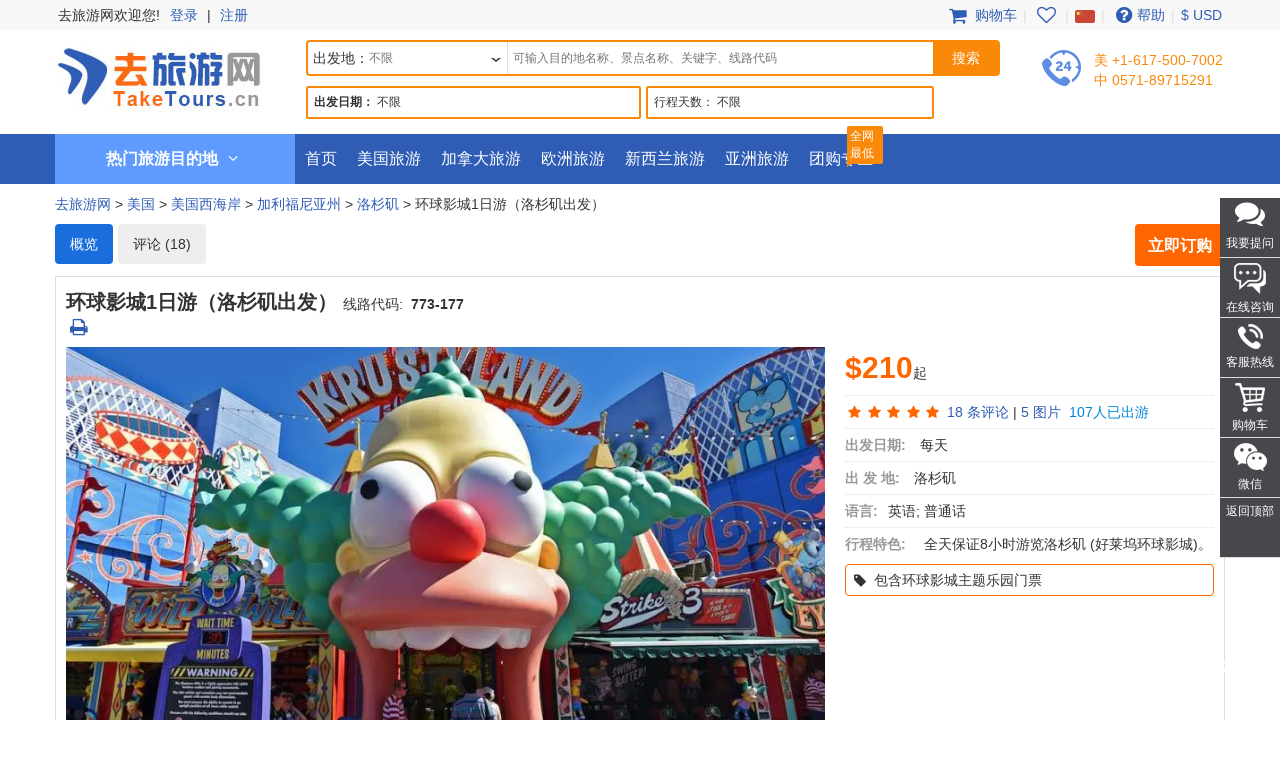

--- FILE ---
content_type: text/html; charset=UTF-8
request_url: https://www.taketours.cn/los-angeles-ca/la-hollywood-universal-studios-1-day-tour-773-177-review.html
body_size: 29332
content:
<!DOCTYPE html>
<html>

		<head>
			<meta http-equiv="content-type" content="text/html; charset=UTF-8"/>
			<meta http-equiv="x-ua-compatible" content="IE=edge"/>
			<meta name="viewport" content="width=device-width, initial-scale=1.0, maximum-scale=1.0, minimum-scale=1.0, user-scalable=no"/>
			
			
			
			<meta name="keywords" content="Customer reviews 环球影城1日游（洛杉矶出发） real traveler reviews customer photos comments tour"/>
			<meta name="description" content="Read 18 real customer reviews from fellow travelers for the 环球影城1日游（洛杉矶出发）. Check the most recent and helpful tour reviews."/>
			<title>Reviews for 环球影城1日游（洛杉矶出发）</title>
			
<link rel="shortcut icon" href="https://www.taketours.cn/taketours.ico" type="image/x-icon"/>
			
			
			<link href="/css/cntaketours/fontello.css" rel="stylesheet" type="text/css"/>
		
			<link href="https://www.gotobus.com/css/html5/bootstrap.min.css" rel="stylesheet" type="text/css"/>
		    <link rel="preload" href="https://www.gotobus.com/css/jquery/jquery-ui.css?t=20240323.01" as="style" onload="this.onload=null;this.rel='stylesheet'">
		    <link rel="preload" href="https://www.gotobus.com/css/html5/bootstrap-plugins.css?t=20240323.01" as="style" onload="this.onload=null;this.rel='stylesheet'">
		
			<link href="/css/cntaketours/base.css?t=20240323.01" rel="stylesheet" type="text/css"/>
		
			
			
			<script type="text/javascript" src="https://www.gotobus.com/js/jquery/jquery-core.js"></script>
		<script type="text/javascript" src="https://www.gotobus.com/js/init.base.js?t=20240323.01"></script>
		<script type="text/javascript" src="/js/init.cn.js?t=20240323.01" defer></script>
	
			<script type="text/javascript" src="https://www.gotobus.com/js/jquery/jquery-ui.js?t=20240323.01" defer></script>
		
			<script type="text/javascript" src="https://www.gotobus.com/js/html5/bootstrap-core.js"></script>
			<script type="text/javascript" src="https://www.gotobus.com/js/html5/bootstrap-plugins.js?t=20240323.01" defer></script>
		
		<link rel="preload" href="https://www.gotobus.com/lightGallery/css/lightgallery-bundle.min.css" as="style" onload="this.onload=null;this.rel='stylesheet'"></link>
		<script type="text/javascript" src="https://www.gotobus.com/lightGallery/js/lightgallery-bundle.min.js" defer></script>
	
		</head>

	

		<body class="">
			
		
			
		<script type="text/javascript">
			if(typeof(init_hybrid_app) != "undefined")
			{
				init_hybrid_app();
			}
		</script>
	
			<div class="ivy-app-hidden">
				<div class="top-wrap hidden-xs">
				<div class="container clearfix">
					<ul class="top-user pull-left">
						<li style="padding-right: 2px;" class="solid">去旅游网欢迎您!</li>
							<li id='login_span'><a href="https://www.taketours.cn/app/user-login.htm" class="">登录</a> | <a rel="nofollow" href="https://www.taketours.cn/app/user-register.htm" class="">注册</a></li>
					</ul>
					<ul class="top-nav pull-right">
							<li><a href="/cart/view?time=1711939808" id="lan_shopping_cart_responsive"><i class="icon-basket fa-lg"></i> 购物车</a></li>
			      <li class="slide-item-spliter">|</li>
			            <li><a href="https://www.taketours.cn/cgi-bin/ce.fcgi?a=my_wishlist" id="wishlist_head" title="我的收藏夹"><i class="icon-heart-empty fa-lg"></i></a></li>
			            <li class="slide-item-spliter">|</li>
			      <li class="dropdown">
			       	<span class="dropdown-toggle" data-toggle="dropdown"><i class="language cn"></i></span> 
			        <ul class="dropdown-menu" role="menu">
			          <li><a href="https://www.taketours.com"><i class="language en"></i></a></li>
			          <li><a href="https://www.taketours.cn/spanish-language-tours/"><i class="language es"></i></a></li>
			        </ul>
			      </li>
			      <li class="slide-item-spliter">|</li>
			      <li><a href="https://www.taketours.cn/help"><i class="icon-help-circled fa-lg"></i>帮助</a></li>
			      <li class="slide-item-spliter">|</li>
			      
				<li class="dropdown" id="select_currency">
	        <a href="" class="dropdown-toggle last-border lan_current_currency" data-toggle="dropdown"></a>
	        <ul class="dropdown-menu" role="menu">
	        	
					<li><a href="javascript:void(0);" onclick="switch_currency('cny_currency');" class="lan_cny_currency">￥ RMB</a></li>
				
					<li><a href="javascript:void(0);" onclick="switch_currency('usd_currency');" class="lan_usd_currency">$ USD</a></li>
				
	        </ul>
	        <input type="hidden" id="page_switch_currency" name="page_need_switch_currency" value="1"/>
					
					<input type="hidden" id="info_lan_cny_currency" name="info_lan_cny_currency" value="cny" form_usd_rate="7.22070000" symbol="￥"/>
				
					<input type="hidden" id="info_lan_usd_currency" name="info_lan_usd_currency" value="usd" form_usd_rate="1" symbol="$"/>
				
	       </li>
			
				 </ul>
				</div>
			</div>
				<div class="header-wrap hidden-xs">
				<div class="container">
					<div class="logo">
						<a title="去旅游网TakeTours" href="https://www.taketours.cn"><img src="/images/logo.jpg"></a>
					</div>
					<div class="top-search">
						
		
		<script type="text/javascript" src="/js/tour_search_source.js?t=20240323.01" defer></script>
		<script type="text/javascript" src="/js/tour_search_frame_v6.js?t=20240323.01" defer></script>
		<form action="https://www.taketours.cn/search/tour.do" method="get" id="search_tour_frame" onsubmit="return check_frame_params();">
			<div class="first" >
				
		<div class="search-box clearfix">
			<div style="position:relative;" class="pull-left">
				<div class="star-add clearfix">
					<span class="star-text" id="frame_dep_ids_span">出发地：</span>
					<div id="frame_dep_ids-dummy" class="ivy-custom-dummy d_search_city">
						<div class="d_search_city_div">
							<input class="d_search_input" placeholder="不限"/>
							<div class="har_div_downArrows"></div>
				</div>
					</div>
					<input type="hidden" id="frame_dep_ids" name="dep_ids" data-placeholder="不限"/>
				<div class="destination_op none" id="frame_dep_ids_overlay"></div>
			</div>
			</div>
			<div class="keywords">
				<div id="frame_destinations-dummy" class="ivy-custom-dummy d_search_city">
					<div class="d_search_city_div">
						<input class="d_search_input" style="width:100%;" placeholder="可输入目的地名称、景点名称、关键字、线路代码"/>
					</div>
				</div>
				<input type="hidden" id="frame_destinations" name="destinations" data-placeholder="可输入目的地名称、景点名称、关键字、线路代码"/>
				<div class="destination_op none" id="frame_destinations_overlay"></div>
			</div>
			<input class="search-btn icon-search" type="submit" value="搜索">
		</div>	
		<div id="frame_advance" style="margin-top:10px;float:left;">
			
			<div class="d_search_duration datesScopeSS srcm" style=" width:335px;">
					<span class="datesScopeCdate ftbold">出发日期：</span>					
					<span class="datesScopeC">不限</span>
					<input type="hidden" id="searchByBar" name="searchByBar" value="0"/>
				<div class="standardDilogBox" style="max-height: 450px;min-width:299px;;left:-1px;">
									 
			<p class="standard_date" name="date_select_p" > 
			<span  class="departure_dates_p"  select_dates=1 class=""  n_date="2024-04-01"  seletor_tag="2" lan_seltor="明天">明天</span><span  class="departure_dates_p"  select_dates=1 class=""  seletor_tag="3" lan_seltor="未来3天">未来3天</span><span  class="departure_dates_p"  select_dates=1 class=""  seletor_tag="4" lan_seltor="本周">本周</span>
			</p> 
			
				 <p class="standard_date" name="date_select_p"> 
			    <span  class="departure_dates_p"  select_dates=1 class=""  seletor_tag="5" lan_seltor="下周">下周</span><span  class="departure_dates_p"  select_dates=1 class=""  seletor_tag="6" lan_seltor="本月">本月</span><span  class="departure_dates_p"  select_dates=1 class=""  seletor_tag="7" lan_seltor="下个月">下个月</span>
			   </p> 
				
			<p class="standard_selfdate chooseDates" >
			
		<input name="dates_range_start" id="6585220304dates_range_start" type="text" value="" style="width:93px;margin:0px;height:20px;"  class='dates_range_start' autocomplete='off' >
		<script type="text/javascript" defer>
		
		$(function() {
			
			var obj = document.getElementById("6585220304dates_range_start");
			$(obj).not(".hasDatepicker").datepick({minDate: new Date(), showTrigger: true, constrainWidth: true});
		
		});
	
		</script>
	<span style="margin:0 5px">-</span>
		<input name="dates_range_end" id="6585220304dates_range_end" type="text" value="" style="width:93px;margin:0px;height:20px;"  class='dates_range_end' lan_default='选填' placeholder='选填' autocomplete='off' >
		<script type="text/javascript" defer>
		
		$(function() {
			
			var obj = document.getElementById("6585220304dates_range_end");
			$(obj).not(".hasDatepicker").datepick({minDate: new Date(), showTrigger: true, constrainWidth: true});
		
		});
	
		</script>
	
							<button class="btn btn-default btn-xs standardButtonCustom spaceL10" type="button">确定</button>
			</p>
			<p class="standard_date"> 
			<span  select_dates=1 class="datesScopeCActive"  seletor_tag="0" lan_seltor="不限">不限</span><span  select_dates=1 class=" dates_custom"  seletor_tag="1" lan_seltor="自定义">自定义</span>
			</p>
		
					</div>
					<input type="hidden" id="search_by" value="不限"/>
					<input type="hidden" id="frame_start_dates" name="start_dates" value=""/>
				<div class="d_search_images2 har_div_advanceSearch_downArrows"></div>
				</div>
		
			
		<div class="d_search_duration daysScopeS srcm" style="width:288px;;">
		 <span class="daysScopeCdays">行程天数：</span>
			 <span class="daysScopeC">不限</span>
			 <input type="hidden" id="searchByBar" name="searchByBar" value="0"/>
			 <div class="standardDilogBox" style="max-height: 450px; min-width: 289px; left: -1px;"> 
			    
			    <p class="standard_days"  name="days_select_p" style=""><span select_days=1 class="" seletor_tag="2" lan_seltor="1 天">1</span><span select_days=1 class="" seletor_tag="3" lan_seltor="2 天">2</span><span select_days=1 class="" seletor_tag="4" lan_seltor="3 天">3</span><span select_days=1 class="" seletor_tag="5" lan_seltor="4 天">4</span><span select_days=1 class="" seletor_tag="6" lan_seltor="5 天">5</span><span select_days=1 class="" seletor_tag="7" lan_seltor="6 天">6</span><span select_days=1 class="" seletor_tag="8" lan_seltor="7 天">7</span><span select_days=1 class="" seletor_tag="9" lan_seltor="8 天">8</span></p> 
			    <p class="standard_daystwo"  name="days_select_p" style=""><span select_days=1 class="" seletor_tag="10" lan_seltor="2-3 天">2-3</span><span select_days=1 class="" seletor_tag="11" lan_seltor="3-4 天">3-4</span><span select_days=1 class="" seletor_tag="12" lan_seltor="5-6 天">5-6</span><span select_days=1 class="" seletor_tag="13" lan_seltor="7-8 天">7-8</span></p> 
			    <p class="standard_daystwo"  name="days_select_p" style=""><span select_days=1 class="" seletor_tag="14" lan_seltor="8-9 天">8-9</span><span select_days=1 class="" seletor_tag="15" lan_seltor="9-10 天">9-10</span><span select_days=1 class=" standard_ten" seletor_tag="16" lan_seltor="10+ 天">10+</span></p> 
			    <p class="standard_selfdate choosedays" style="display:none;margin: 10px 0;">
				    <input type="text" id="start_days" name="start_days" class="start_range_days" style="width:21px !important;" autocomplete="off"> 天 - <input type="text" id="end_days" name="end_days" class="end_range_days" style="width:21px !important;" autocomplete="off"> 天 &nbsp;&nbsp;
						<button class="btn btn-default btn-xs standardButtonCustom buttonGoDisable" type="button">确定</button>
							</p> 
					<p class="standard_date" style=""><span select_days=1 class="daysScopeCActive" seletor_tag="0" lan_seltor="不限">不限</span><span select_days=1 class=" days_custom" seletor_tag="1" lan_seltor="自定义">自定义</span></p> 
				</div>
				 <input type="hidden" id="search_by" value="不限"/>
				<input type="hidden" id="frame_duration" name="duration" value=""/>
					<input type="hidden" id="can_empty" value=""/>
				<div class="d_search_images2 har_div_advanceSearch_downArrows"></div>
			</div>
			
		</div>
	
			</div>
			<input type="hidden" name="keywords" id="frame_keywords"/>
			<input type="hidden" id="frame_advance_back" value=""/>
		</form>
		<textarea id="frame_tour_search_ajax_data" class="none"></textarea>
	
					</div>
					<div class="top-tel pull-left hidden-sm">
						<span class="call"><em>美 +1-617-500-7002</em><br/><em>中 0571-89715291</em></span>
					</div>
					<div class="top-deals pull-right visible-lg"></div>
				</div>
			</div>	
            <div id="mobile-nav" class="navbar navbar-default navbar-fixed-top visible-xs ivy-app-hidden">
            	<div class="container-fluid">
            		<div class="navbar-header">
            			
		<button type="button" class="navbar-toggle offcanvas-toggle" data-toggle="offcanvas" data-target="#navbar-offcanvas" aria-expanded="false">
			<span class="sr-only">Toggle navigation</span>
			<span class="icon-bar"></span>
			<span class="icon-bar"></span>
			<span class="icon-bar"></span>
		</button>
	
			            
		<span class="wishlist-mb pull-right">
			<a href="https://www.taketours.cn/cgi-bin/ce.fcgi?a=my_wishlist" id="wishlist_head_nav" title="我的收藏夹"><i class="icon-heart-empty fa-lg"></i></a>
		</span>
	
            			<span class="shopping-cart pull-right">
            				<a id="lan_shopping_cart_nav" href="/cart/view?time=1711939808" title="Shopping Cart"><i class="icon-basket fa-lg"></i></a>
            			</span>
            			<a class="navbar-brand" href="https://www.taketours.cn">
            				<img src="/images/logo.jpg" alt="去旅游网" title="去旅游网" height=40/>
            			</a>
					 </div>
            		<div class="navbar-offcanvas navbar-offcanvas-touch navbar-offcanvas-right" id="navbar-offcanvas">
            			<ul class="nav navbar-nav">
					<li id="mobile_login_module">
							<a href="https://www.taketours.cn/app/user-login.htm" style="border-bottom:1px solid #ddd;padding:10px;">
							<i class="icon-user"></i>
							登录
						</a>
					</li>
                    <li><a href="https://www.taketours.cn/app/member/account">我的帐户</a></li>
					<li><a href="https://www.taketours.cn/usa/">美国旅游</a></li>
					<li><a href="https://www.taketours.cn/canada/">加拿大旅游</a></li>
					<li><a href="https://www.taketours.cn/europe/">欧洲旅游</a></li>
					<li><a href="https://www.taketours.cn/new-zealand/">新西兰旅游</a></li>
					<li><a href="https://www.taketours.cn/asia/">亚洲旅游</a></li>
					<li><a href="https://www.taketours.cn/tour-of-the-week/">团购专区</a></li>
				</ul>
            		</div>
            	</div>
            </div>
            <div id="fixed-header-space" class="visible-xs ivy-app-hidden" style="height:50px;"></div>
			
		<div role="navigation" class="site-nav navbar-default hidden-xs">
			<div class="container">
				<div class="hot-navleft hidden-sm hidden-xs">
					<div class="hot-text text-center">
						<strong>热门旅游目的地</strong> <i class="icon-angle-down"></i>
					</div>
				</div>
				<div class="main-menu-box">
			<div class="main-menu hidden-sm hidden-xs">
				
				<div class="menu-item">
					
			<dl class="recommend-menu">
				<dt>
					<span class="north-us"></span>
					<a href="/usa/" target="_blank">美国旅游</a>
					
					<i class="icon-angle-right fa-lg"></i>
				</dt>
				<dd>
					
<a href="/new-york-ny/" target="_blank"><font color="#f60">纽约</font></a>
<a href="/niagara-falls-ny/" target="_blank"><font color="#f60">尼亚加拉大瀑布</font></a>
<a href="/yellowstone-tours/" target="_blank"><font color="#f60">黄石公园</font></a>
<a href="/los-angeles-ca/" target="_blank">洛杉矶</a>
<a href="/grand-canyon-tours/" target="_blank"><font color="#f60">大峡谷</font></a>
<a href="/hawaii/" target="_blank"><font color="#f60">夏威夷</font></a>
<a href="/san-francisco-ca/" target="_blank">旧金山</a>
				</dd>
			</dl>
		
					<div class="sub-menu">
						<div class="row-left">
							
				<div class="row-sub widget clearfix">
					<span class="label-sub">
					<a href="/east-coast-tours/">美国东海岸</a>
					</span>
					<ul class="horizontal clearfix">
					<li><a href="/new-york-ny/"  target="_blank"><font color="#f60">纽约 </font></a></li><li><a href="/niagara-falls-ny/"  target="_blank"><font color="#f60">尼亚加拉大瀑布</font></a></li><li><a href="/washington-dc/"  target="_blank">华盛顿</a></li><li><a href="/philadelphia-pa/"  target="_blank">费城</a></li><li><a href="/boston-ma/"  target="_blank">波士顿</a></li><li><a href="/chicago-il/"  target="_blank">芝加哥</a></li>
					</ul>
				</div>
			
				<div class="row-sub widget clearfix">
					<span class="label-sub">
					<a href="/west-coast-tours/">美国西海岸</a>
					</span>
					<ul class="horizontal clearfix">
					<li><a href="/california-tours/"  target="_blank"><font color="#f60">加利福尼亚州</font></a></li><li><a href="/yellowstone-tours/"  target="_blank"><font color="#f60">黄石公园</font></a></li><li><a href="/grand-canyon-tours/"  target="_blank"><font color="#f60">大峡谷</font></a></li><li><a href="/las-vegas-nv/"  target="_blank">拉斯维加斯</a></li><li><a href="/los-angeles-ca/"  target="_blank">洛杉矶</a></li><li><a href="/san-francisco-ca/"  target="_blank">旧金山</a></li><li><a href="/seattle-wa/"  target="_blank">西雅图</a></li><li><a href="/salt-lake-city-ut/"  target="_blank">盐湖城</a></li>
					</ul>
				</div>
			
				<div class="row-sub widget clearfix">
					<span class="label-sub">
					<a href="/south-us/">美国南部</a>
					</span>
					<ul class="horizontal clearfix">
					<li><a href="/florida/"  target="_blank"><font color="#f60">佛罗里达</font></a></li><li><a href="/miami-fl/"  target="_blank">迈阿密</a></li><li><a href="/orlando-fl/"  target="_blank">奥兰多</a></li><li><a href="/houston-tx/"  target="_blank">休斯顿</a></li><li><a href="/new-orleans-la/"  target="_blank"><font color="#f60">新奥尔良</font></a></li>
					</ul>
				</div>
			
				<div class="row-sub widget clearfix">
					<span class="label-sub">
					<a href="/national-park/">国家公园</a>
					</span>
					<ul class="horizontal clearfix">
					<li><a href="/yellowstone-tours/"  target="_blank"><font color="#f60">黄石公园</font></a></li><li><a href="/antelope-canyon-tours/"  target="_blank"><font color="#f60">羚羊峡谷</font></a></li><li><a href="/yosemite-national-park-tours/"  target="_blank">优胜美地</a></li><li><a href="/grand-canyon-tours/"  target="_blank"><font color="#f60">大峡谷</font></a></li><li><a href="/west-coast-tours/grand-circle-tours/"  target="_blank">西南巨环国家公园</a></li>
					</ul>
				</div>
			
				<div class="row-sub widget clearfix">
					<span class="label-sub">
					<a href="/hawaii/">夏威夷</a>
					</span>
					<ul class="horizontal clearfix">
					<li><a href="/honolulu-hi/"  target="_blank">檀香山</a></li><li><a href="/hilo-hi/"  target="_blank">希洛</a></li>
					</ul>
				</div>
			
				<div class="row-sub widget clearfix">
					<span class="label-sub">
					<a href="/alaska/">阿拉斯加</a>
					</span>
					<ul class="horizontal clearfix">
					<li><a href="/fairbanks-ak/"  target="_blank">费尔班克斯</a></li>
					</ul>
				</div>
			
				<div class="row-sub widget clearfix">
					<span class="label-sub">
					<a href="/destinations/">更多目的地</a>
					</span>
					<ul class="horizontal clearfix">
					<li><a href="/latin-america/"  target="_blank"><font color="#f60">拉丁美洲</font></a></li><li><a href="/caribbean-islands/"  target="_blank"><font color="#f60">加勒比群岛</font></a></li><li><a href="/usa/puerto-rico-exotic-tour/"  target="_blank">波多黎各</a></li><li><a href="/mexico/"  target="_blank">墨西哥</a></li>
					</ul>
				</div>
			
						</div>
						
				<div class="row-right">
				    <dl>
				    	<dt class="pop-game">热门玩法</dt>
				    	<dd><a href="/deals/theme-park-tours/" target="_blank">洛杉矶主题乐园</a><a href="/san-francisco-ca/vacation-packages/" target="_blank">最美一号公路</a><a href="/miami-fl/vacation-packages/" target="_blank">美国最南端西礁岛</a><a href="/honolulu-hi/vacation-packages/" target="_blank">阳光海岛之旅</a><a href="/west-coast-tours/grand-circle-tours/" target="_blank">西南巨环公园之旅</a><a href="/grand-canyon-tours/local-tours/" target="_blank">大峡谷深度游</a></dd>
				    </dl>
				    <div class="sub-menu-img">
        			<a href="/east-coast-tours/vacation-packages/" target="_blank"><img src="/images/deals/east-coast-deal.jpg"></a>
        			</div>
    			</div>
			
					</div>
				</div>
		
				<div class="menu-item">
					
			<dl class="recommend-menu">
				<dt>
					<span class="new-zealand"></span>
					<a href="/canada/" target="_blank">加拿大旅游</a>
					
					<i class="icon-angle-right fa-lg"></i>
				</dt>
				<dd>
					
<a href="/toronto/" target="_blank"><font color="#f60">多伦多</font></a>
<a href="/vancouver/" target="_blank">温哥华</a>
<a href="/canadian-rockies-tours/" target="_blank"><font color="#f60">落基山</font></a>
<a href="/montreal/" target="_blank">蒙特利尔</a>
<a href="/whistler-tours/" target="_blank">惠斯勒</a>
				</dd>
			</dl>
		
					<div class="sub-menu">
						<div class="row-left">
							
				<div class="row-sub widget clearfix">
					<span class="label-sub">
					<a href="/eastern-canada/">加东</a>
					</span>
					<ul class="horizontal clearfix">
					<li><a href="/niagara-falls-canada-tours/"  target="_blank"><font color="#f60">尼亚加拉瀑布(加境)</font></a></li><li><a href="/toronto/"  target="_blank"><font color="#f60">多伦多</font></a></li><li><a href="/montreal/"  target="_blank">蒙特利尔</a></li><li><a href="/ottawa/"  target="_blank">渥太华</a></li>
					</ul>
				</div>
			
				<div class="row-sub widget clearfix">
					<span class="label-sub">
					加西
					</span>
					<ul class="horizontal clearfix">
					<li><a href="/vancouver/"  target="_blank">温哥华</a></li><li><a href="/canadian-rockies-tours/"  target="_blank"><font color="#f60">落基山</font></a></li><li><a href="/calgary/"  target="_blank">卡尔加里</a></li><li><a href="/whistler-tours/"  target="_blank">惠斯勒</a></li><li><a href="/victoria/"  target="_blank">维多利亚</a></li>
					</ul>
				</div>
			
				<div class="row-sub widget clearfix">
					<span class="label-sub">
					热门玩法
					</span>
					<ul class="horizontal clearfix">
					<li><a href="/north-america/usa-canada-east-coast-vacation-packages/"  target="_blank"><font color="#f60">畅游美加</font></a></li><li><a href="/canadian-rockies-tours/winter-tour/"  target="_blank"><font color="#f60">夏季落基山</font></a></li><li><a href="/canada/vacation-packages-from-yellowknife/"  target="_blank"><font color="#f60">黄刀镇极光体验</font></a></li><li><a href="/quebec/quebec-tour/"  target="_blank"><font color="#f60">加东渥太华/魁北克游玩</font></a></li>
					</ul>
				</div>
			
						</div>
						
					</div>
				</div>
		
				<div class="menu-item">
					
			<dl class="recommend-menu">
				<dt>
					<span class="europe-tour"></span>
					<a href="/europe/" target="_blank">欧洲旅游</a>
					<a href="/europe-freestyle-bus-tours/"><span class="tit-tag">巴士循环畅游25国</span></a>
					<i class="icon-angle-right fa-lg"></i>
				</dt>
				<dd>
					
<a href="/paris/" target="_blank"><font color="#f60">巴黎</font></a>
<a href="/france/" target="_blank">法国</a>
<a href="/united-kingdom/" target="_blank"><font color="#f60">英国</font></a>
<a href="/italy/" target="_blank"><font color="#f60">意大利</font></a>
<a href="/germany/" target="_blank">德国</a>
				</dd>
			</dl>
		
					<div class="sub-menu">
						<div class="row-left">
							
				<div class="row-sub widget clearfix">
					<span class="label-sub">
					英/西欧
					</span>
					<ul class="horizontal clearfix">
					<li><a href="/france/"  target="_blank">法国</a></li><li><a href="/united-kingdom/"  target="_blank"><font color="#f60">英国</font></a></li><li><a href="/paris/"  target="_blank">巴黎</a></li><li><a href="/london/"  target="_blank">伦敦</a></li><li><a href="/amsterdam/"  target="_blank">阿姆斯特丹</a></li><li><a href="/brussels/"  target="_blank">布鲁塞尔</a></li><li><a href="/switzerland/"  target="_blank">瑞士</a></li><li><a href="/lucerne/"  target="_blank">琉森</a></li><li><a href="/zurich/"  target="_blank">苏黎世</a></li>
					</ul>
				</div>
			
				<div class="row-sub widget clearfix">
					<span class="label-sub">
					南欧
					</span>
					<ul class="horizontal clearfix">
					<li><a href="/italy/"  target="_blank"><font color="#f60">意大利</font></a></li><li><a href="/spain/"  target="_blank">西班牙</a></li><li><a href="/portugal/"  target="_blank">葡萄牙</a></li><li><a href="/rome/"  target="_blank">罗马</a></li><li><a href="/milan/"  target="_blank">米兰</a></li><li><a href="/barcelona/"  target="_blank">巴塞罗那</a></li>
					</ul>
				</div>
			
				<div class="row-sub widget clearfix">
					<span class="label-sub">
					中/东欧
					</span>
					<ul class="horizontal clearfix">
					<li><a href="/germany/"  target="_blank"><font color="#f60">德国</font></a></li><li><a href="/luxembourg/"  target="_blank">卢森堡</a></li><li><a href="/cologne/"  target="_blank">科隆</a></li><li><a href="/frankfurt/"  target="_blank"><font color="#f60">法兰克福</font></a></li><li><a href="/vienna/"  target="_blank">维也纳</a></li><li><a href="/prague/"  target="_blank">布拉格</a></li><li><a href="/budapest/"  target="_blank">布达佩斯</a></li>
					</ul>
				</div>
			
						</div>
						
				<div class="row-right">
				    <dl>
				    	<dt class="pop-game">热门玩法</dt>
				    	<dd><a href="/europe/northern-europe/" target="_blank">北欧冰川极光</a><a href="/europe/western-europe/" target="_blank">西欧自由行</a><a href="/europe-freestyle-bus-tours/" target="_blank">欧洲多国循环巴士自由行</a><a href="/europe/sightseeing-tours/" target="_blank">欧洲一日游</a></dd>
				    </dl>
				    <div class="sub-menu-img">
        			<a href="/europe/local-tours/" target="_blank"><img src=""></a>
        			</div>
    			</div>
			
					</div>
				</div>
		
				<div class="menu-item">
					
			<dl class="recommend-menu">
				<dt>
					<span class="other-services"></span>
					其他服务
					
					<i class="icon-angle-right fa-lg"></i>
				</dt>
				<dd>
					
<a href="/shows/" target="_blank">歌舞秀</a>
<a href="/insurance/" target="_blank">境外保险</a>
<a href="/deals/" target="_blank">旅游特价专区</a>
<a href="/travel-companions/" target="_blank"><font color="#f60">结伴同游</font></a>
<a href="https://www.taketours.com/private-tours/" target="_blank"><font color="#f60">私人定制</font></a>
				</dd>
			</dl>
		
					<div class="sub-menu">
						<div class="row-left">
							
				<div class="row-sub widget clearfix">
					<span class="label-sub">
					其他服务
					</span>
					<ul class="horizontal clearfix">
					<li><a href="/hotels/"  target="_blank">酒店预订</a></li><li><a href="/shows/"  target="_blank">歌舞秀</a></li><li><a href="/tour-of-the-week/"  target="_blank">每周团购</a></li><li><a href="https://www.taketours.cn/usa_visa/"  target="_blank">签证协助</a></li><li><a href="https://www.taketours.com/private-tours/"  target="_blank"><font color="#f60">私人定制</font></a></li><li><a href="https://www.taketours.cn/coupons/"  target="_blank">旅游优惠券</a></li><li><a href="https://www.taketours.cn/affiliate/"  target="_blank">网站返利</a></li><li><a href="https://www.taketours.cn/attractions/"  target="_blank">景点介绍</a></li><li><a href="https://www.taketours.cn/travel-info/"  target="_blank">旅游资讯</a></li><li><a href="https://www.taketours.cn/insurance/"  target="_blank">境外保险</a></li><li><a href="https://www.taketours.cn/support/"  target="_blank">帮助</a></li>
					</ul>
				</div>
			
						</div>
						
					</div>
				</div>
		
			</div>
		</div>
				<ul class="nav navbar-nav">
					<li><a href="https://www.taketours.cn">首页</a></li>
					<li><a href="https://www.taketours.cn/usa/">美国旅游</a></li>
					<li><a href="https://www.taketours.cn/canada/">加拿大旅游</a></li>
					<li><a href="https://www.taketours.cn/europe/">欧洲旅游</a></li>
					<li><a href="https://www.taketours.cn/new-zealand/">新西兰旅游</a></li>
					<li><a href="https://www.taketours.cn/asia/">亚洲旅游</a></li>
					<li>
						<a href="https://www.taketours.cn/tour-of-the-week/">团购专区</a>
						<span class="item-tag">全网最低</span>
					</li>
				</ul>
				
			</div>
		</div>
	
			<script type="text/javascript">
				$('.main-menu-box').css("display",'none');
				$(document).ready(function(){
					if($(".main-menu-box").css("display") == "none")
					{
						$('.hot-navleft').hover(
							function(){
								$(".main-menu-box").show();
							},
							function(){
								$(".main-menu-box").hide();
							}
						);
						$('.main-menu-box').hover(
							function(){
								$(".main-menu-box").show();
							},
							function(){
								$(".main-menu-box").hide();
							}
						);
					}
				});
			</script>
		
			</div>
			<script type="text/javascript">			
        	switch_currency();
	        $(document).ready(function() {
					display_current_currency();
        });
        </script>
        <script type="text/javascript" defer>
            $(document).ready(function() {
					tour_cookie_login("https://www.taketours.cn/cgi-bin/app.fcgi", "https://www.taketours.cn/cgi-bin/app.fcgi", "https://www.taketours.cn/cgi-bin/ce.fcgi");
	        });
		  </script>
		  <script type="text/javascript" src="/js/second_line.js" async></script>
		   
		<script type="text/javascript" defer>
						$(function(){
				if("www.taketours.cn" != "" && (location.hostname != "www.taketours.cn" || document.domain != "www.taketours.cn"))
				{
					return;
				}
				if($('.ask-question-icon').length > 0)
				{
					return;
				}
				if(typeof(is_hybrid_app) != "undefined" && is_hybrid_app())
				{
					return;
				}
				var askQuestionIcon = $('<div class="ask-question-icon " style="z-index:1001;position: fixed;right:20px;bottom:70px;"></div>');
					var askQuestionIconA = $('<span style="cursor:pointer;"></span>');
					var askQuestionIconAI = $('<i style="box-shadow: 0px 2px 12px 0 rgba(48, 144, 255, .25);font-size: 26px;display: inline-flex;background-color: #3090ff;color: #fff;padding: 12px 7px;border-radius: 12px;" class="icon-chat fa-2x"></i>');
					askQuestionIconA.append(askQuestionIconAI);
					askQuestionIcon.append(askQuestionIconA);
								$('body').append(askQuestionIcon);
				if($('.ivychat-click-desktop').length > 0 && $('.ivychat-click-mobile').length > 0)
					{
						$(".ask-question-icon").hide();
					}
					else
					{
					if($('.ivychat-click-mobile').length > 0)
					{
						$(".ask-question-icon").addClass("hidden-xs");
					}
					var u = navigator.userAgent;
					if(u.match(/Android/i)||u.match(/iPhone|iPad|iPod/i)){
						var icon = document.querySelector(".ask-question-icon");
						icon.addEventListener("touchmove", function(e) {
							var maxW = document.documentElement.clientWidth - icon.offsetWidth;
							var maxH = document.documentElement.clientHeight - icon.offsetHeight;
							e.preventDefault();
							var ev = e || window.event;
							var touch = ev.targetTouches[0];
							var Left = touch.clientX - icon.offsetWidth / 2;
							var Top = touch.clientY - icon.offsetHeight / 2;
							if (Left < 0) {
								Left = 0;
							} else if (Left >= maxW) {
								Left = maxW;
							}
							if (Top < 0) {
								Top = 0;
							} else if (Top >= maxH) {
								Top = maxH;
							}
							icon.style.right = (maxW - Left) + "px";
							icon.style.bottom = (maxH - Top) + "px";
						},false);
					}
					}
					
			var askQuestionSlider = $('<div id="ask-question-slider" class="ask-question-slider" style="position:fixed;bottom:0;z-index:2000;overflow:hidden;background:#fff;display:none;"><div style="height:100%;" class="ask-content"><div class="ask-loading" style="height:100%;display:flex;justify-content: center;align-items:center;"><img src="https://www.gotobus.com/images/large-loading.gif"/></div></div></div>');
			var appendFlag=true;
			$("body").append(askQuestionSlider);
			var u = navigator.userAgent;
			if(u.match(/Android/i)||u.match(/iPhone|iPad|iPod/i)){
				$('.ask-question-slider').css('width','100%');
				$('.ask-question-slider').css('height','100%');
				$('.ask-question-slider').css('right',0);
				$('.ask-question-slider').css('bottom',0);
				$('.ask-question-slider').css('border-radius','');
				$('.ask-question-slider').css('box-shadow','');
			}else{
				$('.ask-question-slider').css('width','375px');
				$('.ask-question-slider').css('height','600px');
				$('.ask-question-slider').css('right','20px');
				$('.ask-question-slider').css('bottom',0);
				$('.ask-question-slider').css('border-radius','10px 10px 0 0');
				$('.ask-question-slider').css('box-shadow','0 0 20px #ccc');
			}
			$(".ask-question-icon").click(function(e) {
				e.preventDefault();
				$(".ask-question-slider").fadeIn(500);
				if(u.match(/Android/i)||u.match(/iPhone|iPad|iPod/i)){
				$("body").css('overflow',"hidden");
				}
				if(appendFlag){
				var iframe=$('<iframe src="https://www.taketours.cn/chat/live-cntaketours.html" class="chat" scrolling="no" style="height:100%;width:100%;border:none;" name="chatframe"></iframe>');
				$('.ask-content').append(iframe);
				}
				$("iframe.chat").on("load", function(){
					$('.ask-loading').hide();
					appendFlag=false;
			});
            	$("i.icon-chat").removeClass("icon-chat-shimmer");
			});
		
				$(".ivychat-click").click(function() {
					$(".ask-question-icon").click();
				});
						});
					</script>	
			
		<div class="container ivy-app-hidden"><div class="n_statenav clearfix"><span class="floatR hidden-xs text-right"><a class="support_destination_subject" rel="nofollow" style="display:none;" href="https://www.taketours.cn/cgi-bin/o.fcgi?a=edit_vendor_page&vendor=7395">seagull</a>&nbsp;<a class="support_destination_subject edit_product_link" rel="nofollow" style="display:none;" href="https://www.taketours.cn/cgi-bin/v.fcgi?a=product_tab_start_update&product_id=1777">US1</a>
		<script type="text/javascript" defer>
			$(document).ready(function(){
				var role = get_cookie('IvyCustomer_role');
				if(!role)
				{
					role="0";
				}
				role = parseInt(role);
				if(role > 5)
				{
					$(".support_destination_subject").show();
				}
				else if(role > 2)
				{
					$(".edit_product_link").show();
				}
			});
		</script>
	</span><span>
		<div style="white-space:nowrap;overflow:hidden;text-overflow:ellipsis;"><span><a href="/">去旅游网</a> &gt;</span> <span><a href="https://www.taketours.cn/usa/">美国</a> &gt;</span> <span><a href="https://www.taketours.cn/west-coast-tours/">美国西海岸</a> &gt;</span> <span><a href="https://www.taketours.cn/california-tours/">加利福尼亚州</a> &gt;</span> <span><a href="https://www.taketours.cn/los-angeles-ca/">洛杉矶</a></span> &gt; 环球影城1日游（洛杉矶出发）</div>
		
			<script type="application/ld+json">
			{
			  "@context": "http://schema.org",
	  		"@type": "BreadcrumbList",
	  		"itemListElement": [
	  		{
		    "@type": "ListItem",
		    "position": 1,
		   	"item": {
		    "@id": "https://www.taketours.cn",
		    "name": "去旅游网"
		    }
	  },{
		    "@type": "ListItem",
		    "position": 2,
		   	"item": {
		    "@id": "https://www.taketours.cn/usa/",
		    "name": "美国"
		    }
	  },{
		    "@type": "ListItem",
		    "position": 3,
		   	"item": {
		    "@id": "https://www.taketours.cn/west-coast-tours/",
		    "name": "美国西海岸"
		    }
	  },{
		    "@type": "ListItem",
		    "position": 4,
		   	"item": {
		    "@id": "https://www.taketours.cn/california-tours/",
		    "name": "加利福尼亚州"
		    }
	  },{
		    "@type": "ListItem",
		    "position": 5,
		   	"item": {
		    "@id": "https://www.taketours.cn/los-angeles-ca/",
		    "name": "洛杉矶"
		    }
	  },{
		    "@type": "ListItem",
		    "position": 6,
		   	"item": {
		    "@id": "https://www.taketours.cn/los-angeles-ca/la-hollywood-universal-studios-1-day-tour-773-177.html",
		    "name": "环球影城1日游（洛杉矶出发）"
		    }
	  }
	  		]
			}
		</script>
		
	</span></div></div>
			<link href="/css/cntaketours/details.css?t=20240323.01" rel="stylesheet" type="text/css"/>
			
		<div id="trip-navbar" class="navbar-wrapper hidden-xs">
			<div class="container">
				<div style="display:flex;justify-content:space-between;align-items:flex-start;">
					<ul class="nav nav-pills">
						<li role="presentation" class="menuItem active">
							<a aria-expanded="false" data-toggle="link" href="#overview">概览</a>
						</li>
						
        <li role="presentation" class="menuItem">
            <a aria-expanded="false" data-toggle="link" href="#reviews">评论 (18)</a>
        </li>
        
                </ul>
                <a href="#book-now" id="book-now-btn" class="btn book-now-button" style="">立即订购</a>
        </div>
    </div>
    </div>
     
		<script type="text/javascript" defer>
			
		var DateArray = {};
		
DateArray['2024-04-04'] = 999;
DateArray['2024-04-05'] = 999;
DateArray['2024-04-06'] = 999;
DateArray['2024-04-07'] = 999;
DateArray['2024-04-08'] = 999;
DateArray['2024-04-09'] = 999;
DateArray['2024-04-10'] = 999;
DateArray['2024-04-11'] = 999;
DateArray['2024-04-12'] = 999;
DateArray['2024-04-13'] = 999;
DateArray['2024-04-14'] = 999;
DateArray['2024-04-15'] = 999;
DateArray['2024-04-16'] = 999;
DateArray['2024-04-17'] = 999;
DateArray['2024-04-18'] = 999;
DateArray['2024-04-19'] = 999;
DateArray['2024-04-20'] = 999;
DateArray['2024-04-21'] = 999;
DateArray['2024-04-22'] = 999;
DateArray['2024-04-23'] = 999;
DateArray['2024-04-24'] = 999;
DateArray['2024-04-25'] = 999;
DateArray['2024-04-26'] = 999;
DateArray['2024-04-27'] = 999;
DateArray['2024-04-28'] = 999;
DateArray['2024-04-29'] = 999;
DateArray['2024-04-30'] = 999;
DateArray['2024-05-01'] = 999;
DateArray['2024-05-02'] = 999;
DateArray['2024-05-03'] = 999;
DateArray['2024-05-04'] = 999;
DateArray['2024-05-05'] = 999;
DateArray['2024-05-06'] = 999;
DateArray['2024-05-07'] = 999;
DateArray['2024-05-08'] = 999;
DateArray['2024-05-09'] = 999;
DateArray['2024-05-10'] = 999;
DateArray['2024-05-11'] = 999;
DateArray['2024-05-12'] = 999;
DateArray['2024-05-13'] = 999;
DateArray['2024-05-14'] = 999;
DateArray['2024-05-15'] = 999;
DateArray['2024-05-16'] = 999;
DateArray['2024-05-17'] = 999;
DateArray['2024-05-18'] = 999;
DateArray['2024-05-19'] = 999;
DateArray['2024-05-20'] = 999;
DateArray['2024-05-21'] = 999;
DateArray['2024-05-22'] = 999;
DateArray['2024-05-23'] = 999;
DateArray['2024-05-24'] = 999;
DateArray['2024-05-25'] = 999;
DateArray['2024-05-26'] = 999;
DateArray['2024-05-27'] = 999;
DateArray['2024-05-28'] = 999;
DateArray['2024-05-29'] = 999;
DateArray['2024-05-30'] = 999;
DateArray['2024-05-31'] = 999;
DateArray['2024-06-01'] = 999;
DateArray['2024-06-02'] = 999;
DateArray['2024-06-03'] = 999;
DateArray['2024-06-04'] = 999;
DateArray['2024-06-05'] = 999;
DateArray['2024-06-06'] = 999;
DateArray['2024-06-07'] = 999;
DateArray['2024-06-08'] = 999;
DateArray['2024-06-09'] = 999;
DateArray['2024-06-10'] = 999;
DateArray['2024-06-11'] = 999;
DateArray['2024-06-12'] = 999;
DateArray['2024-06-13'] = 999;
DateArray['2024-06-14'] = 999;
DateArray['2024-06-15'] = 999;
DateArray['2024-06-16'] = 999;
DateArray['2024-06-17'] = 999;
DateArray['2024-06-18'] = 999;
DateArray['2024-06-19'] = 999;
DateArray['2024-06-20'] = 999;
DateArray['2024-06-21'] = 999;
DateArray['2024-06-22'] = 999;
DateArray['2024-06-23'] = 999;
DateArray['2024-06-24'] = 999;
DateArray['2024-06-25'] = 999;
DateArray['2024-06-26'] = 999;
DateArray['2024-06-27'] = 999;
DateArray['2024-06-28'] = 999;
DateArray['2024-06-29'] = 999;
DateArray['2024-06-30'] = 999;
DateArray['2024-07-01'] = 999;
DateArray['2024-07-02'] = 999;
DateArray['2024-07-03'] = 999;
DateArray['2024-07-04'] = 999;
DateArray['2024-07-05'] = 999;
DateArray['2024-07-06'] = 999;
DateArray['2024-07-07'] = 999;
DateArray['2024-07-08'] = 999;
DateArray['2024-07-09'] = 999;
DateArray['2024-07-10'] = 999;
DateArray['2024-07-11'] = 999;
DateArray['2024-07-12'] = 999;
DateArray['2024-07-13'] = 999;
DateArray['2024-07-14'] = 999;
DateArray['2024-07-15'] = 999;
DateArray['2024-07-16'] = 999;
DateArray['2024-07-17'] = 999;
DateArray['2024-07-18'] = 999;
DateArray['2024-07-19'] = 999;
DateArray['2024-07-20'] = 999;
DateArray['2024-07-21'] = 999;
DateArray['2024-07-22'] = 999;
DateArray['2024-07-23'] = 999;
DateArray['2024-07-24'] = 999;
DateArray['2024-07-25'] = 999;
DateArray['2024-07-26'] = 999;
DateArray['2024-07-27'] = 999;
DateArray['2024-07-28'] = 999;
DateArray['2024-07-29'] = 999;
DateArray['2024-07-30'] = 999;
DateArray['2024-07-31'] = 999;
DateArray['2024-08-01'] = 999;
DateArray['2024-08-02'] = 999;
DateArray['2024-08-03'] = 999;
DateArray['2024-08-04'] = 999;
DateArray['2024-08-05'] = 999;
DateArray['2024-08-06'] = 999;
DateArray['2024-08-07'] = 999;
DateArray['2024-08-08'] = 999;
DateArray['2024-08-09'] = 999;
DateArray['2024-08-10'] = 999;
DateArray['2024-08-11'] = 999;
DateArray['2024-08-12'] = 999;
DateArray['2024-08-13'] = 999;
DateArray['2024-08-14'] = 999;
DateArray['2024-08-15'] = 999;
DateArray['2024-08-16'] = 999;
DateArray['2024-08-17'] = 999;
DateArray['2024-08-18'] = 999;
DateArray['2024-08-19'] = 999;
DateArray['2024-08-20'] = 999;
DateArray['2024-08-21'] = 999;
DateArray['2024-08-22'] = 999;
DateArray['2024-08-23'] = 999;
DateArray['2024-08-24'] = 999;
DateArray['2024-08-25'] = 999;
DateArray['2024-08-26'] = 999;
DateArray['2024-08-27'] = 999;
DateArray['2024-08-28'] = 999;
DateArray['2024-08-29'] = 999;
DateArray['2024-08-30'] = 999;
DateArray['2024-08-31'] = 999;
DateArray['2024-09-01'] = 999;
DateArray['2024-09-02'] = 999;
DateArray['2024-09-03'] = 999;
DateArray['2024-09-04'] = 999;
DateArray['2024-09-05'] = 999;
DateArray['2024-09-06'] = 999;
DateArray['2024-09-07'] = 999;
DateArray['2024-09-08'] = 999;
DateArray['2024-09-09'] = 999;
DateArray['2024-09-10'] = 999;
DateArray['2024-09-11'] = 999;
DateArray['2024-09-12'] = 999;
DateArray['2024-09-13'] = 999;
DateArray['2024-09-14'] = 999;
DateArray['2024-09-15'] = 999;
DateArray['2024-09-16'] = 999;
DateArray['2024-09-17'] = 999;
DateArray['2024-09-18'] = 999;
DateArray['2024-09-19'] = 999;
DateArray['2024-09-20'] = 999;
DateArray['2024-09-21'] = 999;
DateArray['2024-09-22'] = 999;
DateArray['2024-09-23'] = 999;
DateArray['2024-09-24'] = 999;
DateArray['2024-09-25'] = 999;
DateArray['2024-09-26'] = 999;
DateArray['2024-09-27'] = 999;
DateArray['2024-09-28'] = 999;
DateArray['2024-09-29'] = 999;
DateArray['2024-09-30'] = 999;
DateArray['2024-10-01'] = 999;
DateArray['2024-10-02'] = 999;
DateArray['2024-10-03'] = 999;
DateArray['2024-10-04'] = 999;
DateArray['2024-10-05'] = 999;
DateArray['2024-10-06'] = 999;
DateArray['2024-10-07'] = 999;
DateArray['2024-10-08'] = 999;
DateArray['2024-10-09'] = 999;
DateArray['2024-10-10'] = 999;
DateArray['2024-10-11'] = 999;
DateArray['2024-10-12'] = 999;
DateArray['2024-10-13'] = 999;
DateArray['2024-10-14'] = 999;
DateArray['2024-10-15'] = 999;
DateArray['2024-10-16'] = 999;
DateArray['2024-10-17'] = 999;
DateArray['2024-10-18'] = 999;
DateArray['2024-10-19'] = 999;
DateArray['2024-10-20'] = 999;
DateArray['2024-10-21'] = 999;
DateArray['2024-10-22'] = 999;
DateArray['2024-10-23'] = 999;
DateArray['2024-10-24'] = 999;
DateArray['2024-10-25'] = 999;
DateArray['2024-10-26'] = 999;
DateArray['2024-10-27'] = 999;
DateArray['2024-10-28'] = 999;
DateArray['2024-10-29'] = 999;
DateArray['2024-10-30'] = 999;
DateArray['2024-10-31'] = 999;
DateArray['2024-11-01'] = 999;
DateArray['2024-11-02'] = 999;
DateArray['2024-11-03'] = 999;
DateArray['2024-11-04'] = 999;
DateArray['2024-11-05'] = 999;
DateArray['2024-11-06'] = 999;
DateArray['2024-11-07'] = 999;
DateArray['2024-11-08'] = 999;
DateArray['2024-11-09'] = 999;
DateArray['2024-11-10'] = 999;
DateArray['2024-11-11'] = 999;
DateArray['2024-11-12'] = 999;
DateArray['2024-11-13'] = 999;
DateArray['2024-11-14'] = 999;
DateArray['2024-11-15'] = 999;
DateArray['2024-11-16'] = 999;
DateArray['2024-11-17'] = 999;
DateArray['2024-11-18'] = 999;
DateArray['2024-11-19'] = 999;
DateArray['2024-11-20'] = 999;
DateArray['2024-11-21'] = 999;
DateArray['2024-11-22'] = 999;
DateArray['2024-11-23'] = 999;
DateArray['2024-11-24'] = 999;
DateArray['2024-11-25'] = 999;
DateArray['2024-11-26'] = 999;
DateArray['2024-11-27'] = 999;
DateArray['2024-11-28'] = 999;
DateArray['2024-11-29'] = 999;
DateArray['2024-11-30'] = 999;
DateArray['2024-12-01'] = 999;
DateArray['2024-12-02'] = 999;
DateArray['2024-12-03'] = 999;
DateArray['2024-12-04'] = 999;
DateArray['2024-12-05'] = 999;
DateArray['2024-12-06'] = 999;
DateArray['2024-12-07'] = 999;
DateArray['2024-12-08'] = 999;
DateArray['2024-12-09'] = 999;
DateArray['2024-12-10'] = 999;
DateArray['2024-12-11'] = 999;
DateArray['2024-12-12'] = 999;
DateArray['2024-12-13'] = 999;
DateArray['2024-12-14'] = 999;
DateArray['2024-12-15'] = 999;
DateArray['2024-12-16'] = 999;
DateArray['2024-12-17'] = 999;
DateArray['2024-12-18'] = 999;
DateArray['2024-12-19'] = 999;
DateArray['2024-12-20'] = 999;
DateArray['2024-12-21'] = 999;
DateArray['2024-12-22'] = 999;
DateArray['2024-12-23'] = 999;
DateArray['2024-12-24'] = 999;
DateArray['2024-12-25'] = 999;
DateArray['2024-12-26'] = 999;
DateArray['2024-12-27'] = 999;
DateArray['2024-12-28'] = 999;
DateArray['2024-12-29'] = 999;
DateArray['2024-12-30'] = 999;
DateArray['2024-12-31'] = 999;
		function find_product_inventory(date)
		{
			if (date != "")
			{
				

			var show_inventory_obj = document.getElementById("show_inventory");
			if (show_inventory_obj)
			{
				show_inventory_obj.innerHTML = '';
				var num = DateArray[date];
				if ($.isNumeric(num))
				{
					if (num <= 8)
					{
						show_inventory_obj.innerHTML = 'only <strong class="n_red">' + num + '</strong> seats left';
					}
				}
			}
		
			}
		}
	
		</script>
	
			<script type="text/javascript" src="/js/balloon_option2.js?t=20240323.01" defer></script>
		
			<div class="container scroll-to" id="overview">
					<div class="bordered-box">
					<div class="p-title-name"><h1>环球影城1日游（洛杉矶出发） <span class="tour-code">线路代码:&nbsp; <strong class="tour-code-number">773-177</strong></span></h1> 
        <div>
			
			<a href="/print-itinerary/1777.html" title="Print" target="_blank" class="hidden-xs"><i class="icon-print fa-lg"></i></a>
		</div>
	<div id="wishlist_div"></div></div>
						<div class="clear"></div>
					<div class="col-md-8">
						<div id="carousel-product-image">
								
		
		
		
		<div id="carousel_5646111343" class="carousel slide open_gallery" data-ride="carousel" style="">
			
			<div class="carousel-inner">
				
				<div class="item active" slide_to="0" gallery_index="0">
					<img alt="" class="img-responsive" src="https://res.taketours.com/images/16by9/44.webp"/>
					<a href="https://res.taketours.com/images/44.webp"></a>
				</div>
			
			</div>
			
		</div>
	
	
							</div>
						
			<div class="label-pic">
				<a class="promotion_tip pickup-label" href="javascript:void(0);" data-toggle="popover" data-trigger="hover" data-placement="top" data-html="true" data-content="选择人民币支付可在总价的基础上享受人民币立减折扣，优惠后的金额会在您的订单加入到购物车时自动调整。"><em>人民币立减优惠</em></a>
			</div>
		
					</div>
					
		
		<div class="col-md-4">
            <div class="desc-item-wrapper">
                <div class="desc-item"><strong class="font30 cf60"><article class="currency_type usd_currency default_currency">$210</article><article class="currency_type cny_currency">￥1517</article></strong> 起 </div>
                
        <div class="desc-item">
		<div style="position:relative;">
			
			<div id="1777_rating" style="height:14px;overflow:hidden;display:inline"><i class="fa icon-star"></i><i class="fa icon-star"></i><i class="fa icon-star"></i><i class="fa icon-star"></i><i class="fa icon-star"></i></div>
			
		<div class="review-tips">
				<div class="arrow"></div>
         <div class="popover-wrapper">
          <ul>
          <li style="text-align: center;">5星 / 5星</li>
          <li><span class="floatL">5 星</span><span class="big"><span class="percent" style="width:94%;"></span></span><span class="floatL">94%</span></li>
          <li><span class="floatL">4 星</span><span class="big"><span class="percent" style="width:5%;"></span></span><span class="floatL">5%</span></li>
          <li><span class="floatL">3 星</span><span class="big"><span class="percent" style="width:0%;"></span></span><span class="floatL">0%</span></li>
          <li><span class="floatL">2 星</span><span class="big"><span class="percent" style="width:0%;"></span></span><span class="floatL">0%</span></li>
          <li><span class="floatL">1 星</span><span class="big"><span class="percent" style="width:0%;"></span></span><span class="floatL">0%</span></li>
          </ul>
         </div>
     </div>
	
			<a href="#reviews"><span>18</span> 条评论</a>
			<script type="text/javascript" defer>
			$(document).ready(function(){
	        $("#1777_rating").on("mouseenter", function () {
					   $(this).next(".review-tips").show();
					}).on("mouseleave", function () {
					     $(this).next(".review-tips").hide();
					});
			});
		 	</script>
	 | <a href="#photos">5 图片</a> <span style="padding-left:4px;"><font color="#0084d8">107人已出游</font></span>
		</div>
	</div>
	
                
            <div class="desc-item">
                    <label>出发日期:&nbsp;</label>
                    <div>每天 </div>
			</div>
		
                
        <div class="desc-item">
            <label>出&nbsp;发&nbsp;地:&nbsp;</label>
            <div>洛杉矶</div>
			</div>
		  
                
            <div class="desc-item">
                 <label>语言:</label>
                 <div>英语; 普通话</div>
				</div>
			
                
                
            <div class="desc-item">
                <div>
                 <label>行程特色:&nbsp;</label>
                 全天保证8小时游览洛杉矶 (好莱坞环球影城)。
                 </div>
            </div>
			
            </div>
            <div class="desc_remark yellow list-style-none">
					<ul>
						
						<li><i class="fa icon-tag"></i> 包含环球影城主题乐园门票</li>
					
					</ul>
				</div>
        </div>
    
		<div class="clear"></div>
		
		
				</div>
					
			<input type="hidden" id="product_name" value="环球影城1日游（洛杉矶出发）"/>
			<input type="hidden" id="departure_data" value=""/>
			<input type="hidden" id="departure" value=""/>
			<input type="hidden" id="pirce_detail" value=""/>
		
			</div>
		
		<div class="container" id="tour-wrapper">
			<div class="col-md-8 details-box">
				
				<script type="text/javascript" src="/js/cn/tour_details_view.js?t=20240323.01" defer></script>
<script language="javascript" type="text/javascript" src="/js/cn/jquery/jquery.form.js"></script>
<div id="tour-details">
  <input type="hidden" id="pre_destination" value="Los Angeles, CA">
  <input type="hidden" id="post_destination" value="Los Angeles, CA">
  <div id="reviews" class="scroll-to">
    <div class="panel panel-default">
      <div class="panel-heading">
        <a class="fluid-close-button" href="javascript:void(0);">
          <i class="fa-lg icon-left-open"></i>
        </a>
        <label>评论
                            
                                (18)
                            </label>
        <a class="fluid-open-button" href="javascript:void(0)">
          <i class="icon-right-open"></i>
        </a>
      </div>
      <div class="panel-body">
        <div style="display:flex;align-items:center;justify-content:space-between;"><span style="color:red">请在下面的表格中发表评论，赚取100个积分。</span><button class="btn btn-info review-btn" onclick="write_review();">我要点评</button>
        </div>
        <div id="review_div" class="tour-detail-form clearfix none">
          <div class="write-review-title">
            <strong>我要点评</strong>
          </div>
          <div class="write-comments">
            <div class="user-imformation col-sm-9 col-xs-12">
              <div class="product-star-rating write-review-sub">
                <div class="sub-rating"><span>评分:</span><div>
                    <i id="rating1" class="fa icon-star-empty" onclick="selectStars(1, 'rating')" title="Not Recommended"></i>
                    <i id="rating2" class="fa icon-star-empty" onclick="selectStars(2, 'rating')" title="Somewhat Recommended"></i>
                    <i id="rating3" class="fa icon-star-empty" onclick="selectStars(3, 'rating')" title="Recommended"></i>
                    <i id="rating4" class="fa icon-star-empty" onclick="selectStars(4, 'rating')" title="Highly Recommended"></i>
                    <i id="rating5" class="fa icon-star-empty" onclick="selectStars(5, 'rating')" title="Very Highly Recommended"></i>
                  </div>
                </div>
              </div>
              <div class="review-user-name write-review-sub">
                <div class="review-user-info"><span>您的名字:</span><input type="text" name="r_first_name" id="r_first_name">
                </div>
                <div class="review-user-info"><span>您的姓氏:</span><input type="text" name="r_last_name" id="r_last_name">
                </div>
              </div>
              <div class="review-email write-review-sub"><span>电子信箱:</span><input type="text" name="r_email" id="r_email" value="" readonly>
              </div>
              <div class="review-content write-review-sub"><span>评论:</span><textarea name="contents" id="contents" rows="6"></textarea>
              </div>
              <div class="review-share write-review-sub"><span>您会推荐您的朋友购买吗？</span><input type="radio" name="review_recommend" value="1" checked style="margin-right:3px">
                                               会
                                               <input type="radio" value="0" style="margin-left:10px;margin-right:3px" name="review_recommend">
                                               不会
                                           </div>
              <div class="review-save floatL">
                <div class="post-btn-left"></div>
                <div class="post-btn-right">
                  <input type="hidden" name="rating_value" id="rating_value" value="0">
                  <input type="hidden" name="r_product_id" id="r_product_id" value="1777">
                  <input type="button" class="btn btn-info write-review-bt" name="post_review" id="post_review" value="发表评论" onclick="post_review();">
                </div>
              </div>
            </div>
            <div class="notify-user col-sm-3 col-xs-12">
              <ul>
                <li>
                  <div>
                    <strong>轻松评论</strong>
                  </div>
                                                   您可以在此快速、轻松地发布您的评论！
                                               </li>
                <li>
                  <div>
                    <strong>仅支持评论相关内容</strong>
                  </div>
                                                   请不要在评论中提问或报告错误。
                                               </li>
                <li>
                  <div>
                    <strong>需要帮助？</strong>
                  </div>
                                                   请访问<a href="/help">帮助中心</a>。
                                               </li>
              </ul>
            </div>
          </div>
        </div>
        <div class="clearfix">
          <p class="reviews-title reviews-main-title">
                                    了解其他去旅游网的游客对这条线路的感想，喜好和建议，聆听大家的声音，为您的出游提供更全面的参考。
                                </p>
        </div>
        <div id="reviews_sort">
          <div id="reviews_sort_by_timestamp">
            <strong>最新</strong><span style="margin:0 10px;">|</span><a href="javascript:void(0);" onclick="reviews_sort_by(1, 1777);&#10;                                            ">
                                            最有用
                                        </a>
          </div>
          <div id="reviews_sort_by_helpful" style="display:none;">
            <a href="javascript:void(0);" onclick="reviews_sort_by(0, 1777);&#10;                                            ">
                                            最新
                                        </a><span style="margin:0 10px;">|</span><strong>最有用</strong>
          </div>
        </div>
        <div id="review_page_div" style="margin-top:10px;">
                                    
				<div id="review_page_1">
			 	  <div class="review-section">
						 <p class="floatL review-user-icon"><i class="icon-user fa-2x"></i></p>
					   <ul class="review-sub-content">
					   	<li>
					   	  <p class="ftbold">Fengming</p>
					   	  <i class="fa icon-star"></i><i class="fa icon-star"></i><i class="fa icon-star"></i><i class="fa icon-star"></i><i class="fa icon-star"></i>
		            <span style="margin-left:5px;">2018-10-05</span>
					   	</li>
					   	<li>
					   	 Good value for visiting the Universal Studios.
Would be better to extend hours in the Studios by another hour.
					   	</li>
					   	<li><span class="recommend-span"><i class="fa fa-lg icon-ok"></i> 我推荐这条线路！</span> 
				<span class="comment-useful pull-right">
					<a href="javascript:void(0)" onclick="review_helpful(this, 8213, 0);"><i class="icon-thumbs-down-alt"></i><span>0</span></a>
				</span>
				<span class="comment-useful pull-right" style="margin-right: 10px;">
					<a href="javascript:void(0)" onclick="review_helpful(this, 8213, 1);"><i class="icon-thumbs-up-alt"></i><span>0</span></a>
				</span>
			</li>
					   	
					   </ul>
				   </div>
					<input type="hidden" name="review_timestamp" value="2018-10-05 08:03:34"/>
					<input type="hidden" name="review_helpful" value="0"/>
			 	 </div>
			 
				<div id="review_page_2">
			 	  <div class="review-section">
						 <p class="floatL review-user-icon"><i class="icon-user fa-2x"></i></p>
					   <ul class="review-sub-content">
					   	<li>
					   	  <p class="ftbold">Rituparna</p>
					   	  <i class="fa icon-star"></i><i class="fa icon-star"></i><i class="fa icon-star"></i><i class="fa icon-star"></i><i class="fa icon-star"></i>
		            <span style="margin-left:5px;">2018-09-27</span>
					   	</li>
					   	<li>
					   	 Good Tour, it will be good if Universal Studio can be extended for some more hours
					   	</li>
					   	<li><span class="recommend-span"><i class="fa fa-lg icon-ok"></i> 我推荐这条线路！</span> 
				<span class="comment-useful pull-right">
					<a href="javascript:void(0)" onclick="review_helpful(this, 19324, 0);"><i class="icon-thumbs-down-alt"></i><span>1</span></a>
				</span>
				<span class="comment-useful pull-right" style="margin-right: 10px;">
					<a href="javascript:void(0)" onclick="review_helpful(this, 19324, 1);"><i class="icon-thumbs-up-alt"></i><span>0</span></a>
				</span>
			</li>
					   	
					   </ul>
				   </div>
					<input type="hidden" name="review_timestamp" value="2018-09-27 13:10:43"/>
					<input type="hidden" name="review_helpful" value="0"/>
			 	 </div>
			 
				<div id="review_page_3">
			 	  <div class="review-section">
						 <p class="floatL review-user-icon"><i class="icon-user fa-2x"></i></p>
					   <ul class="review-sub-content">
					   	<li>
					   	  <p class="ftbold">Reeta</p>
					   	  <i class="fa icon-star"></i><i class="fa icon-star"></i><i class="fa icon-star"></i><i class="fa icon-star"></i><i class="fa icon-star"></i>
		            <span style="margin-left:5px;">2018-06-09</span>
					   	</li>
					   	<li>
					   	 It was a good tour, value for money.
					   	</li>
					   	<li><span class="recommend-span"><i class="fa fa-lg icon-ok"></i> 我推荐这条线路！</span> 
				<span class="comment-useful pull-right">
					<a href="javascript:void(0)" onclick="review_helpful(this, 11592, 0);"><i class="icon-thumbs-down-alt"></i><span>0</span></a>
				</span>
				<span class="comment-useful pull-right" style="margin-right: 10px;">
					<a href="javascript:void(0)" onclick="review_helpful(this, 11592, 1);"><i class="icon-thumbs-up-alt"></i><span>0</span></a>
				</span>
			</li>
					   	
					   </ul>
				   </div>
					<input type="hidden" name="review_timestamp" value="2018-06-09 01:22:38"/>
					<input type="hidden" name="review_helpful" value="0"/>
			 	 </div>
			 
				<div id="review_page_4">
			 	  <div class="review-section">
						 <p class="floatL review-user-icon"><i class="icon-user fa-2x"></i></p>
					   <ul class="review-sub-content">
					   	<li>
					   	  <p class="ftbold">Ranjinee</p>
					   	  <i class="fa icon-star"></i><i class="fa icon-star"></i><i class="fa icon-star"></i><i class="fa icon-star"></i><i class="fa icon-star"></i>
		            <span style="margin-left:5px;">2018-03-04</span>
					   	</li>
					   	<li>
					   	 旅行很顺利，但我从欧文酒店(Irvine Hotel)搭上了车，本以为我会被送回原来的地方，但上车后，导游说，在回来的时候，他们会把我们送到富勒顿(Fullerton，完全不同的一个城市)，这个有点不好！其他的很满意！
					   	</li>
					   	<li><span class="recommend-span"><i class="fa fa-lg icon-ok"></i> 我推荐这条线路！</span> 
				<span class="comment-useful pull-right">
					<a href="javascript:void(0)" onclick="review_helpful(this, 26072, 0);"><i class="icon-thumbs-down-alt"></i><span>0</span></a>
				</span>
				<span class="comment-useful pull-right" style="margin-right: 10px;">
					<a href="javascript:void(0)" onclick="review_helpful(this, 26072, 1);"><i class="icon-thumbs-up-alt"></i><span>0</span></a>
				</span>
			</li>
					   	
					   </ul>
				   </div>
					<input type="hidden" name="review_timestamp" value="2018-03-04 14:09:03"/>
					<input type="hidden" name="review_helpful" value="0"/>
			 	 </div>
			 
				<div id="review_page_5">
			 	  <div class="review-section">
						 <p class="floatL review-user-icon"><i class="icon-user fa-2x"></i></p>
					   <ul class="review-sub-content">
					   	<li>
					   	  <p class="ftbold">Kinnari</p>
					   	  <i class="fa icon-star"></i><i class="fa icon-star"></i><i class="fa icon-star"></i><i class="fa icon-star"></i><i class="fa icon-star"></i>
		            <span style="margin-left:5px;">2018-01-14</span>
					   	</li>
					   	<li>
					   	 Total value for the money! Well organized and guided. one gets a great taste of Hollywood industry, Had a great time at studios... will definitely refer to others...
					   	</li>
					   	<li><span class="recommend-span"><i class="fa fa-lg icon-ok"></i> 我推荐这条线路！</span> 
				<span class="comment-useful pull-right">
					<a href="javascript:void(0)" onclick="review_helpful(this, 13327, 0);"><i class="icon-thumbs-down-alt"></i><span>0</span></a>
				</span>
				<span class="comment-useful pull-right" style="margin-right: 10px;">
					<a href="javascript:void(0)" onclick="review_helpful(this, 13327, 1);"><i class="icon-thumbs-up-alt"></i><span>0</span></a>
				</span>
			</li>
					   	
					   </ul>
				   </div>
					<input type="hidden" name="review_timestamp" value="2018-01-14 13:34:08"/>
					<input type="hidden" name="review_helpful" value="0"/>
			 	 </div>
			 
                                </div>
        <div class="blank1"></div>
        <div class="review-page-list">
          <ul class="pagination">
            <li>
              <a href="javascript:void(0);" class="disabled">&lt; 上一页</a>
            </li>
            <li>
              <a href="javascript:void(0);" class="current-page">1</a>
            </li>
            <li>
              <a href="javascript:void(0);" onclick="show_pagination_page(2, 'reviews', 0, 1777)&#10;                            ">2</a>
            </li>
            <li>
              <a href="javascript:void(0);" onclick="show_pagination_page(3, 'reviews', 0, 1777)&#10;                            ">3</a>
            </li>
            <li>
              <a href="javascript:void(0);" onclick="show_pagination_page(4, 'reviews', 0, 1777)&#10;                            ">4</a>
            </li>
            <li>
              <a href="javascript:void(0);" onclick="show_pagination_page(2, 'reviews', 0, 1777)&#10;                  ">
                  下一页 &gt;</a>
            </li>
          </ul>
        </div>
        <input type="hidden" name="reviews_sort_type" id="reviews_sort_type" value="0">
        <input type="hidden" name="reviews_num" id="reviews_num" value="18">
        <input type="hidden" name="reviews_page" id="reviews_page" value="4">
      </div>
    </div>
  </div>
</div>

			</div>
					<div class="col-md-4" id="booking-box">
			<div id="book-now" class="scroll-to">
  <div class="panel panel-booking">
    <div class="panel-heading">
      <a class="fluid-close-button" href="javascript:void(0);">
        <i class="fa-lg icon-left-open"></i>
      </a>
      <label>立即订购</label>
    </div>
    <div class="panel-body">
      <div id="right-box"><form id="p1777" method="post" onSubmit="return validate_buy_form(this, '', 1777, true, 1);" action="/cart/add-to-cart">
			<input type="hidden" id="nm" name="nm" value="0"/>
			<input type="hidden" id="form_id" name="form_id" value="p1777"/>
			<input type="hidden" id="duration" value="1"/>
			<input type="hidden" id="use_type" value="ppl_based"/>
			<input type="hidden" id="separate_order_id" name="separate_order_id" value=""/>
			<input type="hidden" id="separate_to_pids" name="separate_to_pids" value=""/>
			<script src="/js/p.js?t=20240323.01" type="text/javascript" defer></script>
			<div class="product_options">
			
		<div class="departure-date-d primary_option ">
            <div class="clearfix">
                <span class="dep-number">1</span>
				<span class="dep-text"> 出发日期:</span>
            </div>
            <div class="the-search-title">
                <div class="clearfix">
					
			<div class="need-mar">
				<label for="Date" class="date-picture"><i class="icon-calendar"></i></label>
				<input id="Date" name="Date" type="text" class="tour-input" autocomplete="off"/>
			</div>
		
                </div>
                <div></div>
				<div >
                    <span id="tour_end_span"></span>
                    <input type="hidden" id="tour_end_date"/>
                </div>
                <div>
                    <span id="show_adjust"></span>
                </div>
                <div>
                    <span id="show_inventory"></span>
                </div>
            </div>
        </div>
    
			
		<div class="departure-date-d primary_option">
				
				<div class="clearfix">
					<span class="dep-number">2</span><span class="dep-text">人数:</span>
		   </div>
		
			<div class="the-search-title">
				<div class="dep-chose person-num">
					成人<select name="adult" id="adult" class="form-control form-control-fit" onchange="change_passengers();" ><option value="0">0</option>
<option value="1">1</option>
<option value="2" selected="selected">2</option>
<option value="3">3</option>
<option value="4">4</option>
<option value="5">5</option>
<option value="6">6</option>
<option value="7">7</option>
<option value="8">8</option>
<option value="9">9</option>
<option value="10">10</option>
<option value="11">11</option>
<option value="12">12</option>
<option value="13">13</option>
<option value="14">14</option>
<option value="15">15</option>
<option value="16">16</option>
<option value="17">17</option>
<option value="18">18</option>
<option value="19">19</option>
<option value="20">20</option>
<option value="21">21</option>
<option value="22">22</option>
<option value="23">23</option>
<option value="24">24</option>
<option value="25">25</option>
<option value="26">26</option>
<option value="27">27</option>
<option value="28">28</option>
<option value="29">29</option>
<option value="30">30</option>
</select>

					儿童<select name="child" id="child" class="form-control form-control-fit" onchange="change_passengers();" ><option value="0" selected="selected">0</option>
<option value="1">1</option>
<option value="2">2</option>
<option value="3">3</option>
<option value="4">4</option>
<option value="5">5</option>
<option value="6">6</option>
<option value="7">7</option>
<option value="8">8</option>
<option value="9">9</option>
<option value="10">10</option>
<option value="11">11</option>
<option value="12">12</option>
<option value="13">13</option>
<option value="14">14</option>
<option value="15">15</option>
<option value="16">16</option>
<option value="17">17</option>
<option value="18">18</option>
<option value="19">19</option>
<option value="20">20</option>
<option value="21">21</option>
<option value="22">22</option>
<option value="23">23</option>
<option value="24">24</option>
<option value="25">25</option>
<option value="26">26</option>
<option value="27">27</option>
<option value="28">28</option>
<option value="29">29</option>
<option value="30">30</option>
</select>

					
					
					
					
					
				</div>
			</div>
		</div>
		
			<div class="departure-date-d">
				<div class="clearfix">
					<span class="dep-number">3</span><span class="dep-text">出发:</span>
					<span>
						<a class="departure-map-view-link" href="javascript:void(0)" onclick="departure_map_view();"><i class="icon-map-pin fa" style="color:#3262B4;"></i>查看地图</a>
					</span>
				</div>
				<div class="the-search-title">
					<ul>
						
				<li class="input-group-row">
					<input type="radio" name="Departure" value="7:15am 99 Ranch Market - Rowland Heights"  date_id="" ivy_aid="85968" ivy_stop_id="223870" ivy_index='1' ivy_lat="33.996690" ivy_lng="-117.890716" ivy_name="7:15am 99 Ranch Market - Rowland Heights" ivy_desc="99 Ranch Market<br/>1015 Nogales St<br/>Rowland Heights, CA, 91748<br/>Drop-off: 8:00pm" ivy_url="/busstation/85968.html" ivy_map_name="Departure"/>
					<a class="hidden-xs" href="/busstation/85968.html" target="_blank">7:15am 99 Ranch Market - Rowland Heights</a>
					<a id="bss_id_223870" class="link-name hidden-lg hidden-md hidden-sm" href="javascript:void(0)" alt="Departure" latitude="33.996690" longitude="-117.890716" full_text="99 Ranch Market<br/>1015 Nogales St<br/>Rowland Heights, CA, 91748<br/>Drop-off: 8:00pm" is_main="0" onclick="show_station_map('bss_id_223870',0);">7:15am 99 Ranch Market - Rowland Heights</a>
                    
				</li>
			
				<li class="input-group-row">
					<input type="radio" name="Departure" value="7:45am Sheraton San Gabriel - Hotel Guest Only - San Gabriel, CA"  date_id="" ivy_aid="359794" ivy_stop_id="574301" ivy_index='2' ivy_lat="34.080179" ivy_lng="-118.097169" ivy_name="7:45am Sheraton San Gabriel - Hotel Guest Only - San Gabriel, CA" ivy_desc="Sheraton San Gabriel<br/>303 E Valley Blvd<br/>San Gabriel, CA, 91776<br/>Drop-off: 8:00pm" ivy_url="/busstation/359794.html" ivy_map_name="Departure"/>
					<a class="hidden-xs" href="/busstation/359794.html" target="_blank">7:45am Sheraton San Gabriel - Hotel Guest Only - San Gabriel, CA</a>
					<a id="bss_id_574301" class="link-name hidden-lg hidden-md hidden-sm" href="javascript:void(0)" alt="Departure" latitude="34.080179" longitude="-118.097169" full_text="Sheraton San Gabriel<br/>303 E Valley Blvd<br/>San Gabriel, CA, 91776<br/>Drop-off: 8:00pm" is_main="0" onclick="show_station_map('bss_id_574301',0);">7:45am Sheraton San Gabriel - Hotel Guest Only - San Gabriel, CA</a>
                    
				</li>
			
				<li class="input-group-row">
					<input type="radio" name="Departure" value="7:50am 8832 Glendon Way - Rosemead, CA"  date_id="" ivy_aid="88832" ivy_stop_id="87924" ivy_index='3' ivy_lat="34.074672" ivy_lng="-118.074027" ivy_name="7:50am 8832 Glendon Way - Rosemead, CA" ivy_desc="Hartford Hotel, BW Signature Collection Rosemead<br/>8832 Glendon Way<br/>Rosemead, CA, 91770<br/>Drop-off: 8:00pm" ivy_url="/busstation/88832.html" ivy_map_name="Departure"/>
					<a class="hidden-xs" href="/busstation/88832.html" target="_blank">7:50am 8832 Glendon Way - Rosemead, CA</a>
					<a id="bss_id_87924" class="link-name hidden-lg hidden-md hidden-sm" href="javascript:void(0)" alt="Departure" latitude="34.074672" longitude="-118.074027" full_text="Hartford Hotel, BW Signature Collection Rosemead<br/>8832 Glendon Way<br/>Rosemead, CA, 91770<br/>Drop-off: 8:00pm" is_main="0" onclick="show_station_map('bss_id_87924',0);">7:50am 8832 Glendon Way - Rosemead, CA</a>
                    
				</li>
			
				<li class="input-group-row">
					<input type="radio" name="Departure" value="8:00am Lincoln Ave - Monterey Park, CA"  date_id="" ivy_aid="85961" ivy_stop_id="141857" ivy_index='4' ivy_lat="34.062000" ivy_lng="-118.121000" ivy_name="8:00am Lincoln Ave - Monterey Park, CA" ivy_desc="Lincoln Plaza Hotel<br/>123 South Lincoln Ave<br/>Monterey Park, CA, 91755<br/>Drop-off: 8:00pm" ivy_url="/busstation/85961.html" ivy_map_name="Departure"/>
					<a class="hidden-xs" href="/busstation/85961.html" target="_blank">8:00am Lincoln Ave - Monterey Park, CA</a>
					<a id="bss_id_141857" class="link-name hidden-lg hidden-md hidden-sm" href="javascript:void(0)" alt="Departure" latitude="34.062000" longitude="-118.121000" full_text="Lincoln Plaza Hotel<br/>123 South Lincoln Ave<br/>Monterey Park, CA, 91755<br/>Drop-off: 8:00pm" is_main="0" onclick="show_station_map('bss_id_141857',0);">8:00am Lincoln Ave - Monterey Park, CA</a>
                    
				</li>
			
				<li class="input-group-row">
					<input type="radio" name="Departure" value="8:30am 424 N Main St - Los Angeles, CA"  date_id="" ivy_aid="525946" ivy_stop_id="194028" ivy_index='5' ivy_lat="0.000000" ivy_lng="0.000000" ivy_name="8:30am 424 N Main St - Los Angeles, CA" ivy_desc="Pico House Los Angels<br/>424 N Main St, Los Angeles, CA<br/>Los Angeles, CA, 90012<br/>Drop-off: 7:00pm" ivy_url="/busstation/525946.html" ivy_map_name="Departure"/>
					<a class="hidden-xs" href="/busstation/525946.html" target="_blank">8:30am 424 N Main St - Los Angeles, CA</a>
					<a id="bss_id_194028" class="link-name hidden-lg hidden-md hidden-sm" href="javascript:void(0)" alt="Departure" latitude="0.000000" longitude="0.000000" full_text="Pico House Los Angels<br/>424 N Main St, Los Angeles, CA<br/>Los Angeles, CA, 90012<br/>Drop-off: 7:00pm" is_main="0" onclick="show_station_map('bss_id_194028',0);">8:30am 424 N Main St - Los Angeles, CA</a>
                    
				</li>
			
					</ul>
					<input type="hidden" name="has_price_change" id="has_price_change" value=""/>
				</div>
			</div>
	
							<div class="departure-date-d" >
									<div class="clearfix">
									<span class="dep-number">4</span>
									<span class="dep-text">Fuel Surcharge:</span>
									</div>
									<div class="the-search-title">
										<div class="dep-chose">
						
	  <div class="list-group-container">
		  <div class="form-control form-control-fit list-group-select" id="select_Fuel Surcharge">
		      <div class="list-group-selected-text">1天燃油附加费</div>
		      <i class="fa fa-lg icon-angle-down"></i>
		  </div>
		  <div class="list-group" style="display:none;">
		     
	    <div class="list-group-item active" item-value="1天燃油附加费">
	       <div class="list-group-item-text">1天燃油附加费</div>
	        <div class="list-group-item-sub-text"><div><div class="clearfix"><div><article class="currency_type usd_currency default_currency">$5</article><article class="currency_type cny_currency">￥37</article>/人</div></div></div></div>
	    </div>
	  
		  </div>
		  <input type="hidden" class="list-group-selected-value" name="Fuel Surcharge" value="1天燃油附加费" >
	  </div>
	
										
										</div>
									</div>
								</div>
							
			<input type="hidden" name="a" value="shopcart_add_item">
			<input type="hidden" name="pid" value="1777">
		
			
			</div>
			<script type="text/javascript" defer>
			    $(document).ready(function(){
				if(document.getElementById("Torder_rooms"))
				{
					document.getElementById("Torder_rooms").value= "1";
					if(document.getElementById("e1Room1Adult"))
			        	{
						if("" == "1")
			    					{
							document.getElementById("e1Room1Adult").value = "";
			    					}
			    					else
			    					{
							document.getElementById("e1Room1Adult").value = "2";
			        	}
			        }  
				}
                });
			</script>
			
		<script type="text/javascript" defer>
			var available_dates = new Array('2024-04-04 Thu','2024-04-05 Fri','2024-04-06 Sat','2024-04-07 Sun','2024-04-08 Mon','2024-04-09 Tue','2024-04-10 Wed','2024-04-11 Thu','2024-04-12 Fri','2024-04-13 Sat','2024-04-14 Sun','2024-04-15 Mon','2024-04-16 Tue','2024-04-17 Wed','2024-04-18 Thu','2024-04-19 Fri','2024-04-20 Sat','2024-04-21 Sun','2024-04-22 Mon','2024-04-23 Tue','2024-04-24 Wed','2024-04-25 Thu','2024-04-26 Fri','2024-04-27 Sat','2024-04-28 Sun','2024-04-29 Mon','2024-04-30 Tue','2024-05-01 Wed','2024-05-02 Thu','2024-05-03 Fri','2024-05-04 Sat','2024-05-05 Sun','2024-05-06 Mon','2024-05-07 Tue','2024-05-08 Wed','2024-05-09 Thu','2024-05-10 Fri','2024-05-11 Sat','2024-05-12 Sun','2024-05-13 Mon','2024-05-14 Tue','2024-05-15 Wed','2024-05-16 Thu','2024-05-17 Fri','2024-05-18 Sat','2024-05-19 Sun','2024-05-20 Mon','2024-05-21 Tue','2024-05-22 Wed','2024-05-23 Thu','2024-05-24 Fri','2024-05-25 Sat','2024-05-26 Sun','2024-05-27 Mon','2024-05-28 Tue','2024-05-29 Wed','2024-05-30 Thu','2024-05-31 Fri','2024-06-01 Sat','2024-06-02 Sun','2024-06-03 Mon','2024-06-04 Tue','2024-06-05 Wed','2024-06-06 Thu','2024-06-07 Fri','2024-06-08 Sat','2024-06-09 Sun','2024-06-10 Mon','2024-06-11 Tue','2024-06-12 Wed','2024-06-13 Thu','2024-06-14 Fri','2024-06-15 Sat','2024-06-16 Sun','2024-06-17 Mon','2024-06-18 Tue','2024-06-19 Wed','2024-06-20 Thu','2024-06-21 Fri','2024-06-22 Sat','2024-06-23 Sun','2024-06-24 Mon','2024-06-25 Tue','2024-06-26 Wed','2024-06-27 Thu','2024-06-28 Fri','2024-06-29 Sat','2024-06-30 Sun','2024-07-01 Mon','2024-07-02 Tue','2024-07-03 Wed','2024-07-04 Thu','2024-07-05 Fri','2024-07-06 Sat','2024-07-07 Sun','2024-07-08 Mon','2024-07-09 Tue','2024-07-10 Wed','2024-07-11 Thu','2024-07-12 Fri','2024-07-13 Sat','2024-07-14 Sun','2024-07-15 Mon','2024-07-16 Tue','2024-07-17 Wed','2024-07-18 Thu','2024-07-19 Fri','2024-07-20 Sat','2024-07-21 Sun','2024-07-22 Mon','2024-07-23 Tue','2024-07-24 Wed','2024-07-25 Thu','2024-07-26 Fri','2024-07-27 Sat','2024-07-28 Sun','2024-07-29 Mon','2024-07-30 Tue','2024-07-31 Wed','2024-08-01 Thu','2024-08-02 Fri','2024-08-03 Sat','2024-08-04 Sun','2024-08-05 Mon','2024-08-06 Tue','2024-08-07 Wed','2024-08-08 Thu','2024-08-09 Fri','2024-08-10 Sat','2024-08-11 Sun','2024-08-12 Mon','2024-08-13 Tue','2024-08-14 Wed','2024-08-15 Thu','2024-08-16 Fri','2024-08-17 Sat','2024-08-18 Sun','2024-08-19 Mon','2024-08-20 Tue','2024-08-21 Wed','2024-08-22 Thu','2024-08-23 Fri','2024-08-24 Sat','2024-08-25 Sun','2024-08-26 Mon','2024-08-27 Tue','2024-08-28 Wed','2024-08-29 Thu','2024-08-30 Fri','2024-08-31 Sat','2024-09-01 Sun','2024-09-02 Mon','2024-09-03 Tue','2024-09-04 Wed','2024-09-05 Thu','2024-09-06 Fri','2024-09-07 Sat','2024-09-08 Sun','2024-09-09 Mon','2024-09-10 Tue','2024-09-11 Wed','2024-09-12 Thu','2024-09-13 Fri','2024-09-14 Sat','2024-09-15 Sun','2024-09-16 Mon','2024-09-17 Tue','2024-09-18 Wed','2024-09-19 Thu','2024-09-20 Fri','2024-09-21 Sat','2024-09-22 Sun','2024-09-23 Mon','2024-09-24 Tue','2024-09-25 Wed','2024-09-26 Thu','2024-09-27 Fri','2024-09-28 Sat','2024-09-29 Sun','2024-09-30 Mon','2024-10-01 Tue','2024-10-02 Wed','2024-10-03 Thu','2024-10-04 Fri','2024-10-05 Sat','2024-10-06 Sun','2024-10-07 Mon','2024-10-08 Tue','2024-10-09 Wed','2024-10-10 Thu','2024-10-11 Fri','2024-10-12 Sat','2024-10-13 Sun','2024-10-14 Mon','2024-10-15 Tue','2024-10-16 Wed','2024-10-17 Thu','2024-10-18 Fri','2024-10-19 Sat','2024-10-20 Sun','2024-10-21 Mon','2024-10-22 Tue','2024-10-23 Wed','2024-10-24 Thu','2024-10-25 Fri','2024-10-26 Sat','2024-10-27 Sun','2024-10-28 Mon','2024-10-29 Tue','2024-10-30 Wed','2024-10-31 Thu','2024-11-01 Fri','2024-11-02 Sat','2024-11-03 Sun','2024-11-04 Mon','2024-11-05 Tue','2024-11-06 Wed','2024-11-07 Thu','2024-11-08 Fri','2024-11-09 Sat','2024-11-10 Sun','2024-11-11 Mon','2024-11-12 Tue','2024-11-13 Wed','2024-11-14 Thu','2024-11-15 Fri','2024-11-16 Sat','2024-11-17 Sun','2024-11-18 Mon','2024-11-19 Tue','2024-11-20 Wed','2024-11-21 Thu','2024-11-22 Fri','2024-11-23 Sat','2024-11-24 Sun','2024-11-25 Mon','2024-11-26 Tue','2024-11-27 Wed','2024-11-28 Thu','2024-11-29 Fri','2024-11-30 Sat','2024-12-01 Sun','2024-12-02 Mon','2024-12-03 Tue','2024-12-04 Wed','2024-12-05 Thu','2024-12-06 Fri','2024-12-07 Sat','2024-12-08 Sun','2024-12-09 Mon','2024-12-10 Tue','2024-12-11 Wed','2024-12-12 Thu','2024-12-13 Fri','2024-12-14 Sat','2024-12-15 Sun','2024-12-16 Mon','2024-12-17 Tue','2024-12-18 Wed','2024-12-19 Thu','2024-12-20 Fri','2024-12-21 Sat','2024-12-22 Sun','2024-12-23 Mon','2024-12-24 Tue','2024-12-25 Wed','2024-12-26 Thu','2024-12-27 Fri','2024-12-28 Sat','2024-12-29 Sun','2024-12-30 Mon','2024-12-31 Tue')
			var sub_available_dates = new Array('2024-04-04','2024-04-05','2024-04-06','2024-04-07','2024-04-08','2024-04-09','2024-04-10','2024-04-11','2024-04-12','2024-04-13','2024-04-14','2024-04-15','2024-04-16','2024-04-17','2024-04-18','2024-04-19','2024-04-20','2024-04-21','2024-04-22','2024-04-23','2024-04-24','2024-04-25','2024-04-26','2024-04-27','2024-04-28','2024-04-29','2024-04-30','2024-05-01','2024-05-02','2024-05-03','2024-05-04','2024-05-05','2024-05-06','2024-05-07','2024-05-08','2024-05-09','2024-05-10','2024-05-11','2024-05-12','2024-05-13','2024-05-14','2024-05-15','2024-05-16','2024-05-17','2024-05-18','2024-05-19','2024-05-20','2024-05-21','2024-05-22','2024-05-23','2024-05-24','2024-05-25','2024-05-26','2024-05-27','2024-05-28','2024-05-29','2024-05-30','2024-05-31','2024-06-01','2024-06-02','2024-06-03','2024-06-04','2024-06-05','2024-06-06','2024-06-07','2024-06-08','2024-06-09','2024-06-10','2024-06-11','2024-06-12','2024-06-13','2024-06-14','2024-06-15','2024-06-16','2024-06-17','2024-06-18','2024-06-19','2024-06-20','2024-06-21','2024-06-22','2024-06-23','2024-06-24','2024-06-25','2024-06-26','2024-06-27','2024-06-28','2024-06-29','2024-06-30','2024-07-01','2024-07-02','2024-07-03','2024-07-04','2024-07-05','2024-07-06','2024-07-07','2024-07-08','2024-07-09','2024-07-10','2024-07-11','2024-07-12','2024-07-13','2024-07-14','2024-07-15','2024-07-16','2024-07-17','2024-07-18','2024-07-19','2024-07-20','2024-07-21','2024-07-22','2024-07-23','2024-07-24','2024-07-25','2024-07-26','2024-07-27','2024-07-28','2024-07-29','2024-07-30','2024-07-31','2024-08-01','2024-08-02','2024-08-03','2024-08-04','2024-08-05','2024-08-06','2024-08-07','2024-08-08','2024-08-09','2024-08-10','2024-08-11','2024-08-12','2024-08-13','2024-08-14','2024-08-15','2024-08-16','2024-08-17','2024-08-18','2024-08-19','2024-08-20','2024-08-21','2024-08-22','2024-08-23','2024-08-24','2024-08-25','2024-08-26','2024-08-27','2024-08-28','2024-08-29','2024-08-30','2024-08-31','2024-09-01','2024-09-02','2024-09-03','2024-09-04','2024-09-05','2024-09-06','2024-09-07','2024-09-08','2024-09-09','2024-09-10','2024-09-11','2024-09-12','2024-09-13','2024-09-14','2024-09-15','2024-09-16','2024-09-17','2024-09-18','2024-09-19','2024-09-20','2024-09-21','2024-09-22','2024-09-23','2024-09-24','2024-09-25','2024-09-26','2024-09-27','2024-09-28','2024-09-29','2024-09-30','2024-10-01','2024-10-02','2024-10-03','2024-10-04','2024-10-05','2024-10-06','2024-10-07','2024-10-08','2024-10-09','2024-10-10','2024-10-11','2024-10-12','2024-10-13','2024-10-14','2024-10-15','2024-10-16','2024-10-17','2024-10-18','2024-10-19','2024-10-20','2024-10-21','2024-10-22','2024-10-23','2024-10-24','2024-10-25','2024-10-26','2024-10-27','2024-10-28','2024-10-29','2024-10-30','2024-10-31','2024-11-01','2024-11-02','2024-11-03','2024-11-04','2024-11-05','2024-11-06','2024-11-07','2024-11-08','2024-11-09','2024-11-10','2024-11-11','2024-11-12','2024-11-13','2024-11-14','2024-11-15','2024-11-16','2024-11-17','2024-11-18','2024-11-19','2024-11-20','2024-11-21','2024-11-22','2024-11-23','2024-11-24','2024-11-25','2024-11-26','2024-11-27','2024-11-28','2024-11-29','2024-11-30','2024-12-01','2024-12-02','2024-12-03','2024-12-04','2024-12-05','2024-12-06','2024-12-07','2024-12-08','2024-12-09','2024-12-10','2024-12-11','2024-12-12','2024-12-13','2024-12-14','2024-12-15','2024-12-16','2024-12-17','2024-12-18','2024-12-19','2024-12-20','2024-12-21','2024-12-22','2024-12-23','2024-12-24','2024-12-25','2024-12-26','2024-12-27','2024-12-28','2024-12-29','2024-12-30','2024-12-31')
            var min_date = "2024-04-04";
			var max_date = "2024-12-31";
			var curent_date = "2024-03-31";
            var dated_listing_prices = {"2024-10-23":"<article class=\"currency_type usd_currency default_currency\">$210</article><article class=\"currency_type cny_currency\">￥1517</article>","2024-06-03":"<article class=\"currency_type usd_currency default_currency\">$210</article><article class=\"currency_type cny_currency\">￥1517</article>","2024-08-05":"<article class=\"currency_type usd_currency default_currency\">$210</article><article class=\"currency_type cny_currency\">￥1517</article>","2024-09-27":"<article class=\"currency_type usd_currency default_currency\">$210</article><article class=\"currency_type cny_currency\">￥1517</article>","2024-11-29":"<article class=\"currency_type usd_currency default_currency\">$210</article><article class=\"currency_type cny_currency\">￥1517</article>","2024-08-11":"<article class=\"currency_type usd_currency default_currency\">$210</article><article class=\"currency_type cny_currency\">￥1517</article>","2024-04-15":"<article class=\"currency_type usd_currency default_currency\">$210</article><article class=\"currency_type cny_currency\">￥1517</article>","2024-12-10":"<article class=\"currency_type usd_currency default_currency\">$210</article><article class=\"currency_type cny_currency\">￥1517</article>","2024-08-24":"<article class=\"currency_type usd_currency default_currency\">$210</article><article class=\"currency_type cny_currency\">￥1517</article>","2024-11-25":"<article class=\"currency_type usd_currency default_currency\">$210</article><article class=\"currency_type cny_currency\">￥1517</article>","2024-07-28":"<article class=\"currency_type usd_currency default_currency\">$210</article><article class=\"currency_type cny_currency\">￥1517</article>","2024-12-07":"<article class=\"currency_type usd_currency default_currency\">$210</article><article class=\"currency_type cny_currency\">￥1517</article>","2024-10-16":"<article class=\"currency_type usd_currency default_currency\">$210</article><article class=\"currency_type cny_currency\">￥1517</article>","2024-09-23":"<article class=\"currency_type usd_currency default_currency\">$210</article><article class=\"currency_type cny_currency\">￥1517</article>","2024-10-26":"<article class=\"currency_type usd_currency default_currency\">$210</article><article class=\"currency_type cny_currency\">￥1517</article>","2024-05-24":"<article class=\"currency_type usd_currency default_currency\">$210</article><article class=\"currency_type cny_currency\">￥1517</article>","2024-04-16":"<article class=\"currency_type usd_currency default_currency\">$210</article><article class=\"currency_type cny_currency\">￥1517</article>","2024-05-15":"<article class=\"currency_type usd_currency default_currency\">$210</article><article class=\"currency_type cny_currency\">￥1517</article>","2024-11-18":"<article class=\"currency_type usd_currency default_currency\">$210</article><article class=\"currency_type cny_currency\">￥1517</article>","2024-09-29":"<article class=\"currency_type usd_currency default_currency\">$210</article><article class=\"currency_type cny_currency\">￥1517</article>","2024-06-12":"<article class=\"currency_type usd_currency default_currency\">$210</article><article class=\"currency_type cny_currency\">￥1517</article>","2024-09-20":"<article class=\"currency_type usd_currency default_currency\">$210</article><article class=\"currency_type cny_currency\">￥1517</article>","2024-04-26":"<article class=\"currency_type usd_currency default_currency\">$210</article><article class=\"currency_type cny_currency\">￥1517</article>","2024-05-03":"<article class=\"currency_type usd_currency default_currency\">$210</article><article class=\"currency_type cny_currency\">￥1517</article>","2024-11-06":"<article class=\"currency_type usd_currency default_currency\">$210</article><article class=\"currency_type cny_currency\">￥1517</article>","2024-09-06":"<article class=\"currency_type usd_currency default_currency\">$210</article><article class=\"currency_type cny_currency\">￥1517</article>","2024-05-02":"<article class=\"currency_type usd_currency default_currency\">$210</article><article class=\"currency_type cny_currency\">￥1517</article>","2024-07-08":"<article class=\"currency_type usd_currency default_currency\">$210</article><article class=\"currency_type cny_currency\">￥1517</article>","2024-04-11":"<article class=\"currency_type usd_currency default_currency\">$210</article><article class=\"currency_type cny_currency\">￥1517</article>","2024-11-13":"<article class=\"currency_type usd_currency default_currency\">$210</article><article class=\"currency_type cny_currency\">￥1517</article>","2024-07-13":"<article class=\"currency_type usd_currency default_currency\">$210</article><article class=\"currency_type cny_currency\">￥1517</article>","2024-06-23":"<article class=\"currency_type usd_currency default_currency\">$210</article><article class=\"currency_type cny_currency\">￥1517</article>","2024-12-18":"<article class=\"currency_type usd_currency default_currency\">$210</article><article class=\"currency_type cny_currency\">￥1517</article>","2024-11-03":"<article class=\"currency_type usd_currency default_currency\">$210</article><article class=\"currency_type cny_currency\">￥1517</article>","2024-12-29":"<article class=\"currency_type usd_currency default_currency\">$210</article><article class=\"currency_type cny_currency\">￥1517</article>","2024-04-05":"<article class=\"currency_type usd_currency default_currency\">$210</article><article class=\"currency_type cny_currency\">￥1517</article>","2024-07-17":"<article class=\"currency_type usd_currency default_currency\">$210</article><article class=\"currency_type cny_currency\">￥1517</article>","2024-06-28":"<article class=\"currency_type usd_currency default_currency\">$210</article><article class=\"currency_type cny_currency\">￥1517</article>","2024-08-20":"<article class=\"currency_type usd_currency default_currency\">$210</article><article class=\"currency_type cny_currency\">￥1517</article>","2024-09-22":"<article class=\"currency_type usd_currency default_currency\">$210</article><article class=\"currency_type cny_currency\">￥1517</article>","2024-12-22":"<article class=\"currency_type usd_currency default_currency\">$210</article><article class=\"currency_type cny_currency\">￥1517</article>","2024-07-19":"<article class=\"currency_type usd_currency default_currency\">$210</article><article class=\"currency_type cny_currency\">￥1517</article>","2024-04-04":"<article class=\"currency_type usd_currency default_currency\">$210</article><article class=\"currency_type cny_currency\">￥1517</article>","2024-05-06":"<article class=\"currency_type usd_currency default_currency\">$210</article><article class=\"currency_type cny_currency\">￥1517</article>","2024-08-02":"<article class=\"currency_type usd_currency default_currency\">$210</article><article class=\"currency_type cny_currency\">￥1517</article>","2024-10-09":"<article class=\"currency_type usd_currency default_currency\">$210</article><article class=\"currency_type cny_currency\">￥1517</article>","2024-12-04":"<article class=\"currency_type usd_currency default_currency\">$210</article><article class=\"currency_type cny_currency\">￥1517</article>","2024-05-16":"<article class=\"currency_type usd_currency default_currency\">$210</article><article class=\"currency_type cny_currency\">￥1517</article>","2024-05-27":"<article class=\"currency_type usd_currency default_currency\">$210</article><article class=\"currency_type cny_currency\">￥1517</article>","2024-09-15":"<article class=\"currency_type usd_currency default_currency\">$210</article><article class=\"currency_type cny_currency\">￥1517</article>","2024-04-30":"<article class=\"currency_type usd_currency default_currency\">$210</article><article class=\"currency_type cny_currency\">￥1517</article>","2024-11-24":"<article class=\"currency_type usd_currency default_currency\">$210</article><article class=\"currency_type cny_currency\">￥1517</article>","2024-06-25":"<article class=\"currency_type usd_currency default_currency\">$210</article><article class=\"currency_type cny_currency\">￥1517</article>","2024-07-15":"<article class=\"currency_type usd_currency default_currency\">$210</article><article class=\"currency_type cny_currency\">￥1517</article>","2024-07-21":"<article class=\"currency_type usd_currency default_currency\">$210</article><article class=\"currency_type cny_currency\">￥1517</article>","2024-07-24":"<article class=\"currency_type usd_currency default_currency\">$210</article><article class=\"currency_type cny_currency\">￥1517</article>","2024-04-29":"<article class=\"currency_type usd_currency default_currency\">$210</article><article class=\"currency_type cny_currency\">￥1517</article>","2024-08-18":"<article class=\"currency_type usd_currency default_currency\">$210</article><article class=\"currency_type cny_currency\">￥1517</article>","2024-08-16":"<article class=\"currency_type usd_currency default_currency\">$210</article><article class=\"currency_type cny_currency\">￥1517</article>","2024-08-27":"<article class=\"currency_type usd_currency default_currency\">$210</article><article class=\"currency_type cny_currency\">￥1517</article>","2024-05-20":"<article class=\"currency_type usd_currency default_currency\">$210</article><article class=\"currency_type cny_currency\">￥1517</article>","2024-10-11":"<article class=\"currency_type usd_currency default_currency\">$210</article><article class=\"currency_type cny_currency\">￥1517</article>","2024-09-11":"<article class=\"currency_type usd_currency default_currency\">$210</article><article class=\"currency_type cny_currency\">￥1517</article>","2024-09-30":"<article class=\"currency_type usd_currency default_currency\">$210</article><article class=\"currency_type cny_currency\">￥1517</article>","2024-04-19":"<article class=\"currency_type usd_currency default_currency\">$210</article><article class=\"currency_type cny_currency\">￥1517</article>","2024-11-28":"<article class=\"currency_type usd_currency default_currency\">$210</article><article class=\"currency_type cny_currency\">￥1517</article>","2024-12-26":"<article class=\"currency_type usd_currency default_currency\">$210</article><article class=\"currency_type cny_currency\">￥1517</article>","2024-12-14":"<article class=\"currency_type usd_currency default_currency\">$210</article><article class=\"currency_type cny_currency\">￥1517</article>","2024-11-15":"<article class=\"currency_type usd_currency default_currency\">$210</article><article class=\"currency_type cny_currency\">￥1517</article>","2024-06-20":"<article class=\"currency_type usd_currency default_currency\">$210</article><article class=\"currency_type cny_currency\">￥1517</article>","2024-11-12":"<article class=\"currency_type usd_currency default_currency\">$210</article><article class=\"currency_type cny_currency\">￥1517</article>","2024-09-19":"<article class=\"currency_type usd_currency default_currency\">$210</article><article class=\"currency_type cny_currency\">￥1517</article>","2024-04-14":"<article class=\"currency_type usd_currency default_currency\">$210</article><article class=\"currency_type cny_currency\">￥1517</article>","2024-09-16":"<article class=\"currency_type usd_currency default_currency\">$210</article><article class=\"currency_type cny_currency\">￥1517</article>","2024-10-30":"<article class=\"currency_type usd_currency default_currency\">$210</article><article class=\"currency_type cny_currency\">￥1517</article>","2024-10-22":"<article class=\"currency_type usd_currency default_currency\">$210</article><article class=\"currency_type cny_currency\">￥1517</article>","2024-06-08":"<article class=\"currency_type usd_currency default_currency\">$210</article><article class=\"currency_type cny_currency\">￥1517</article>","2024-04-09":"<article class=\"currency_type usd_currency default_currency\">$210</article><article class=\"currency_type cny_currency\">￥1517</article>","2024-11-14":"<article class=\"currency_type usd_currency default_currency\">$210</article><article class=\"currency_type cny_currency\">￥1517</article>","2024-11-30":"<article class=\"currency_type usd_currency default_currency\">$210</article><article class=\"currency_type cny_currency\">￥1517</article>","2024-09-04":"<article class=\"currency_type usd_currency default_currency\">$210</article><article class=\"currency_type cny_currency\">￥1517</article>","2024-08-09":"<article class=\"currency_type usd_currency default_currency\">$210</article><article class=\"currency_type cny_currency\">￥1517</article>","2024-04-25":"<article class=\"currency_type usd_currency default_currency\">$210</article><article class=\"currency_type cny_currency\">￥1517</article>","2024-04-20":"<article class=\"currency_type usd_currency default_currency\">$210</article><article class=\"currency_type cny_currency\">￥1517</article>","2024-05-31":"<article class=\"currency_type usd_currency default_currency\">$210</article><article class=\"currency_type cny_currency\">￥1517</article>","2024-06-04":"<article class=\"currency_type usd_currency default_currency\">$210</article><article class=\"currency_type cny_currency\">￥1517</article>","2024-05-23":"<article class=\"currency_type usd_currency default_currency\">$210</article><article class=\"currency_type cny_currency\">￥1517</article>","2024-12-21":"<article class=\"currency_type usd_currency default_currency\">$210</article><article class=\"currency_type cny_currency\">￥1517</article>","2024-05-07":"<article class=\"currency_type usd_currency default_currency\">$210</article><article class=\"currency_type cny_currency\">￥1517</article>","2024-04-12":"<article class=\"currency_type usd_currency default_currency\">$210</article><article class=\"currency_type cny_currency\">￥1517</article>","2024-10-27":"<article class=\"currency_type usd_currency default_currency\">$210</article><article class=\"currency_type cny_currency\">￥1517</article>","2024-05-01":"<article class=\"currency_type usd_currency default_currency\">$210</article><article class=\"currency_type cny_currency\">￥1517</article>","2024-11-09":"<article class=\"currency_type usd_currency default_currency\">$210</article><article class=\"currency_type cny_currency\">￥1517</article>","2024-09-07":"<article class=\"currency_type usd_currency default_currency\">$210</article><article class=\"currency_type cny_currency\">￥1517</article>","2024-08-06":"<article class=\"currency_type usd_currency default_currency\">$210</article><article class=\"currency_type cny_currency\">￥1517</article>","2024-07-18":"<article class=\"currency_type usd_currency default_currency\">$210</article><article class=\"currency_type cny_currency\">￥1517</article>","2024-07-22":"<article class=\"currency_type usd_currency default_currency\">$210</article><article class=\"currency_type cny_currency\">￥1517</article>","2024-09-26":"<article class=\"currency_type usd_currency default_currency\">$210</article><article class=\"currency_type cny_currency\">￥1517</article>","2024-04-28":"<article class=\"currency_type usd_currency default_currency\">$210</article><article class=\"currency_type cny_currency\">￥1517</article>","2024-12-15":"<article class=\"currency_type usd_currency default_currency\">$210</article><article class=\"currency_type cny_currency\">￥1517</article>","2024-07-27":"<article class=\"currency_type usd_currency default_currency\">$210</article><article class=\"currency_type cny_currency\">￥1517</article>","2024-07-07":"<article class=\"currency_type usd_currency default_currency\">$210</article><article class=\"currency_type cny_currency\">￥1517</article>","2024-10-01":"<article class=\"currency_type usd_currency default_currency\">$210</article><article class=\"currency_type cny_currency\">￥1517</article>","2024-12-30":"<article class=\"currency_type usd_currency default_currency\">$210</article><article class=\"currency_type cny_currency\">￥1517</article>","2024-06-15":"<article class=\"currency_type usd_currency default_currency\">$210</article><article class=\"currency_type cny_currency\">￥1517</article>","2024-06-05":"<article class=\"currency_type usd_currency default_currency\">$210</article><article class=\"currency_type cny_currency\">￥1517</article>","2024-05-28":"<article class=\"currency_type usd_currency default_currency\">$210</article><article class=\"currency_type cny_currency\">￥1517</article>","2024-04-21":"<article class=\"currency_type usd_currency default_currency\">$210</article><article class=\"currency_type cny_currency\">￥1517</article>","2024-11-20":"<article class=\"currency_type usd_currency default_currency\">$210</article><article class=\"currency_type cny_currency\">￥1517</article>","2024-07-12":"<article class=\"currency_type usd_currency default_currency\">$210</article><article class=\"currency_type cny_currency\">￥1517</article>","2024-08-15":"<article class=\"currency_type usd_currency default_currency\">$210</article><article class=\"currency_type cny_currency\">￥1517</article>","2024-05-17":"<article class=\"currency_type usd_currency default_currency\">$210</article><article class=\"currency_type cny_currency\">￥1517</article>","2024-12-28":"<article class=\"currency_type usd_currency default_currency\">$210</article><article class=\"currency_type cny_currency\">￥1517</article>","2024-08-08":"<article class=\"currency_type usd_currency default_currency\">$210</article><article class=\"currency_type cny_currency\">￥1517</article>","2024-09-12":"<article class=\"currency_type usd_currency default_currency\">$210</article><article class=\"currency_type cny_currency\">￥1517</article>","2024-06-09":"<article class=\"currency_type usd_currency default_currency\">$210</article><article class=\"currency_type cny_currency\">￥1517</article>","2024-07-03":"<article class=\"currency_type usd_currency default_currency\">$210</article><article class=\"currency_type cny_currency\">￥1517</article>","2024-06-18":"<article class=\"currency_type usd_currency default_currency\">$210</article><article class=\"currency_type cny_currency\">￥1517</article>","2024-07-09":"<article class=\"currency_type usd_currency default_currency\">$210</article><article class=\"currency_type cny_currency\">￥1517</article>","2024-07-14":"<article class=\"currency_type usd_currency default_currency\">$210</article><article class=\"currency_type cny_currency\">￥1517</article>","2024-10-08":"<article class=\"currency_type usd_currency default_currency\">$210</article><article class=\"currency_type cny_currency\">￥1517</article>","2024-05-13":"<article class=\"currency_type usd_currency default_currency\">$210</article><article class=\"currency_type cny_currency\">￥1517</article>","2024-10-25":"<article class=\"currency_type usd_currency default_currency\">$210</article><article class=\"currency_type cny_currency\">￥1517</article>","2024-06-11":"<article class=\"currency_type usd_currency default_currency\">$210</article><article class=\"currency_type cny_currency\">￥1517</article>","2024-06-30":"<article class=\"currency_type usd_currency default_currency\">$210</article><article class=\"currency_type cny_currency\">￥1517</article>","2024-12-05":"<article class=\"currency_type usd_currency default_currency\">$210</article><article class=\"currency_type cny_currency\">￥1517</article>","2024-12-31":"<article class=\"currency_type usd_currency default_currency\">$210</article><article class=\"currency_type cny_currency\">￥1517</article>","2024-10-10":"<article class=\"currency_type usd_currency default_currency\">$210</article><article class=\"currency_type cny_currency\">￥1517</article>","2024-12-08":"<article class=\"currency_type usd_currency default_currency\">$210</article><article class=\"currency_type cny_currency\">￥1517</article>","2024-09-01":"<article class=\"currency_type usd_currency default_currency\">$210</article><article class=\"currency_type cny_currency\">￥1517</article>","2024-11-05":"<article class=\"currency_type usd_currency default_currency\">$210</article><article class=\"currency_type cny_currency\">￥1517</article>","2024-06-02":"<article class=\"currency_type usd_currency default_currency\">$210</article><article class=\"currency_type cny_currency\">￥1517</article>","2024-12-25":"<article class=\"currency_type usd_currency default_currency\">$210</article><article class=\"currency_type cny_currency\">￥1517</article>","2024-10-31":"<article class=\"currency_type usd_currency default_currency\">$210</article><article class=\"currency_type cny_currency\">￥1517</article>","2024-08-10":"<article class=\"currency_type usd_currency default_currency\">$210</article><article class=\"currency_type cny_currency\">￥1517</article>","2024-12-19":"<article class=\"currency_type usd_currency default_currency\">$210</article><article class=\"currency_type cny_currency\">￥1517</article>","2024-12-11":"<article class=\"currency_type usd_currency default_currency\">$210</article><article class=\"currency_type cny_currency\">￥1517</article>","2024-06-26":"<article class=\"currency_type usd_currency default_currency\">$210</article><article class=\"currency_type cny_currency\">￥1517</article>","2024-12-03":"<article class=\"currency_type usd_currency default_currency\">$210</article><article class=\"currency_type cny_currency\">￥1517</article>","2024-10-17":"<article class=\"currency_type usd_currency default_currency\">$210</article><article class=\"currency_type cny_currency\">￥1517</article>","2024-11-23":"<article class=\"currency_type usd_currency default_currency\">$210</article><article class=\"currency_type cny_currency\">￥1517</article>","2024-06-27":"<article class=\"currency_type usd_currency default_currency\">$210</article><article class=\"currency_type cny_currency\">￥1517</article>","2024-05-08":"<article class=\"currency_type usd_currency default_currency\">$210</article><article class=\"currency_type cny_currency\">￥1517</article>","2024-09-13":"<article class=\"currency_type usd_currency default_currency\">$210</article><article class=\"currency_type cny_currency\">￥1517</article>","2024-08-17":"<article class=\"currency_type usd_currency default_currency\">$210</article><article class=\"currency_type cny_currency\">￥1517</article>","2024-06-21":"<article class=\"currency_type usd_currency default_currency\">$210</article><article class=\"currency_type cny_currency\">￥1517</article>","2024-05-30":"<article class=\"currency_type usd_currency default_currency\">$210</article><article class=\"currency_type cny_currency\">￥1517</article>","2024-09-25":"<article class=\"currency_type usd_currency default_currency\">$210</article><article class=\"currency_type cny_currency\">￥1517</article>","2024-12-09":"<article class=\"currency_type usd_currency default_currency\">$210</article><article class=\"currency_type cny_currency\">￥1517</article>","2024-12-13":"<article class=\"currency_type usd_currency default_currency\">$210</article><article class=\"currency_type cny_currency\">￥1517</article>","2024-06-19":"<article class=\"currency_type usd_currency default_currency\">$210</article><article class=\"currency_type cny_currency\">￥1517</article>","2024-08-29":"<article class=\"currency_type usd_currency default_currency\">$210</article><article class=\"currency_type cny_currency\">￥1517</article>","2024-04-17":"<article class=\"currency_type usd_currency default_currency\">$210</article><article class=\"currency_type cny_currency\">￥1517</article>","2024-05-11":"<article class=\"currency_type usd_currency default_currency\">$210</article><article class=\"currency_type cny_currency\">￥1517</article>","2024-10-21":"<article class=\"currency_type usd_currency default_currency\">$210</article><article class=\"currency_type cny_currency\">￥1517</article>","2024-11-27":"<article class=\"currency_type usd_currency default_currency\">$210</article><article class=\"currency_type cny_currency\">￥1517</article>","2024-09-08":"<article class=\"currency_type usd_currency default_currency\">$210</article><article class=\"currency_type cny_currency\">￥1517</article>","2024-07-05":"<article class=\"currency_type usd_currency default_currency\">$210</article><article class=\"currency_type cny_currency\">￥1517</article>","2024-08-25":"<article class=\"currency_type usd_currency default_currency\">$210</article><article class=\"currency_type cny_currency\">￥1517</article>","2024-04-27":"<article class=\"currency_type usd_currency default_currency\">$210</article><article class=\"currency_type cny_currency\">￥1517</article>","2024-12-20":"<article class=\"currency_type usd_currency default_currency\">$210</article><article class=\"currency_type cny_currency\">￥1517</article>","2024-07-23":"<article class=\"currency_type usd_currency default_currency\">$210</article><article class=\"currency_type cny_currency\">￥1517</article>","2024-08-21":"<article class=\"currency_type usd_currency default_currency\">$210</article><article class=\"currency_type cny_currency\">￥1517</article>","2024-06-14":"<article class=\"currency_type usd_currency default_currency\">$210</article><article class=\"currency_type cny_currency\">￥1517</article>","2024-10-14":"<article class=\"currency_type usd_currency default_currency\">$210</article><article class=\"currency_type cny_currency\">￥1517</article>","2024-11-01":"<article class=\"currency_type usd_currency default_currency\">$210</article><article class=\"currency_type cny_currency\">￥1517</article>","2024-11-08":"<article class=\"currency_type usd_currency default_currency\">$210</article><article class=\"currency_type cny_currency\">￥1517</article>","2024-06-10":"<article class=\"currency_type usd_currency default_currency\">$210</article><article class=\"currency_type cny_currency\">￥1517</article>","2024-12-24":"<article class=\"currency_type usd_currency default_currency\">$210</article><article class=\"currency_type cny_currency\">￥1517</article>","2024-07-11":"<article class=\"currency_type usd_currency default_currency\">$210</article><article class=\"currency_type cny_currency\">￥1517</article>","2024-10-02":"<article class=\"currency_type usd_currency default_currency\">$210</article><article class=\"currency_type cny_currency\">￥1517</article>","2024-05-09":"<article class=\"currency_type usd_currency default_currency\">$210</article><article class=\"currency_type cny_currency\">￥1517</article>","2024-04-24":"<article class=\"currency_type usd_currency default_currency\">$210</article><article class=\"currency_type cny_currency\">￥1517</article>","2024-07-02":"<article class=\"currency_type usd_currency default_currency\">$210</article><article class=\"currency_type cny_currency\">￥1517</article>","2024-10-07":"<article class=\"currency_type usd_currency default_currency\">$210</article><article class=\"currency_type cny_currency\">￥1517</article>","2024-04-13":"<article class=\"currency_type usd_currency default_currency\">$210</article><article class=\"currency_type cny_currency\">￥1517</article>","2024-05-22":"<article class=\"currency_type usd_currency default_currency\">$210</article><article class=\"currency_type cny_currency\">￥1517</article>","2024-09-21":"<article class=\"currency_type usd_currency default_currency\">$210</article><article class=\"currency_type cny_currency\">￥1517</article>","2024-06-16":"<article class=\"currency_type usd_currency default_currency\">$210</article><article class=\"currency_type cny_currency\">￥1517</article>","2024-06-01":"<article class=\"currency_type usd_currency default_currency\">$210</article><article class=\"currency_type cny_currency\">￥1517</article>","2024-05-29":"<article class=\"currency_type usd_currency default_currency\">$210</article><article class=\"currency_type cny_currency\">￥1517</article>","2024-12-02":"<article class=\"currency_type usd_currency default_currency\">$210</article><article class=\"currency_type cny_currency\">￥1517</article>","2024-08-07":"<article class=\"currency_type usd_currency default_currency\">$210</article><article class=\"currency_type cny_currency\">￥1517</article>","2024-05-04":"<article class=\"currency_type usd_currency default_currency\">$210</article><article class=\"currency_type cny_currency\">￥1517</article>","2024-10-24":"<article class=\"currency_type usd_currency default_currency\">$210</article><article class=\"currency_type cny_currency\">￥1517</article>","2024-08-14":"<article class=\"currency_type usd_currency default_currency\">$210</article><article class=\"currency_type cny_currency\">￥1517</article>","2024-09-05":"<article class=\"currency_type usd_currency default_currency\">$210</article><article class=\"currency_type cny_currency\">￥1517</article>","2024-07-06":"<article class=\"currency_type usd_currency default_currency\">$210</article><article class=\"currency_type cny_currency\">￥1517</article>","2024-08-03":"<article class=\"currency_type usd_currency default_currency\">$210</article><article class=\"currency_type cny_currency\">￥1517</article>","2024-11-21":"<article class=\"currency_type usd_currency default_currency\">$210</article><article class=\"currency_type cny_currency\">￥1517</article>","2024-05-18":"<article class=\"currency_type usd_currency default_currency\">$210</article><article class=\"currency_type cny_currency\">￥1517</article>","2024-07-26":"<article class=\"currency_type usd_currency default_currency\">$210</article><article class=\"currency_type cny_currency\">￥1517</article>","2024-12-16":"<article class=\"currency_type usd_currency default_currency\">$210</article><article class=\"currency_type cny_currency\">￥1517</article>","2024-11-10":"<article class=\"currency_type usd_currency default_currency\">$210</article><article class=\"currency_type cny_currency\">￥1517</article>","2024-10-05":"<article class=\"currency_type usd_currency default_currency\">$210</article><article class=\"currency_type cny_currency\">￥1517</article>","2024-10-28":"<article class=\"currency_type usd_currency default_currency\">$210</article><article class=\"currency_type cny_currency\">￥1517</article>","2024-12-12":"<article class=\"currency_type usd_currency default_currency\">$210</article><article class=\"currency_type cny_currency\">￥1517</article>","2024-11-17":"<article class=\"currency_type usd_currency default_currency\">$210</article><article class=\"currency_type cny_currency\">￥1517</article>","2024-11-26":"<article class=\"currency_type usd_currency default_currency\">$210</article><article class=\"currency_type cny_currency\">￥1517</article>","2024-11-04":"<article class=\"currency_type usd_currency default_currency\">$210</article><article class=\"currency_type cny_currency\">￥1517</article>","2024-04-08":"<article class=\"currency_type usd_currency default_currency\">$210</article><article class=\"currency_type cny_currency\">￥1517</article>","2024-09-18":"<article class=\"currency_type usd_currency default_currency\">$210</article><article class=\"currency_type cny_currency\">￥1517</article>","2024-09-02":"<article class=\"currency_type usd_currency default_currency\">$210</article><article class=\"currency_type cny_currency\">￥1517</article>","2024-08-12":"<article class=\"currency_type usd_currency default_currency\">$210</article><article class=\"currency_type cny_currency\">￥1517</article>","2024-08-26":"<article class=\"currency_type usd_currency default_currency\">$210</article><article class=\"currency_type cny_currency\">￥1517</article>","2024-11-19":"<article class=\"currency_type usd_currency default_currency\">$210</article><article class=\"currency_type cny_currency\">￥1517</article>","2024-07-31":"<article class=\"currency_type usd_currency default_currency\">$210</article><article class=\"currency_type cny_currency\">￥1517</article>","2024-11-07":"<article class=\"currency_type usd_currency default_currency\">$210</article><article class=\"currency_type cny_currency\">￥1517</article>","2024-10-03":"<article class=\"currency_type usd_currency default_currency\">$210</article><article class=\"currency_type cny_currency\">￥1517</article>","2024-05-21":"<article class=\"currency_type usd_currency default_currency\">$210</article><article class=\"currency_type cny_currency\">￥1517</article>","2024-07-01":"<article class=\"currency_type usd_currency default_currency\">$210</article><article class=\"currency_type cny_currency\">￥1517</article>","2024-10-15":"<article class=\"currency_type usd_currency default_currency\">$210</article><article class=\"currency_type cny_currency\">￥1517</article>","2024-07-10":"<article class=\"currency_type usd_currency default_currency\">$210</article><article class=\"currency_type cny_currency\">￥1517</article>","2024-11-22":"<article class=\"currency_type usd_currency default_currency\">$210</article><article class=\"currency_type cny_currency\">￥1517</article>","2024-06-22":"<article class=\"currency_type usd_currency default_currency\">$210</article><article class=\"currency_type cny_currency\">￥1517</article>","2024-05-25":"<article class=\"currency_type usd_currency default_currency\">$210</article><article class=\"currency_type cny_currency\">￥1517</article>","2024-06-06":"<article class=\"currency_type usd_currency default_currency\">$210</article><article class=\"currency_type cny_currency\">￥1517</article>","2024-10-18":"<article class=\"currency_type usd_currency default_currency\">$210</article><article class=\"currency_type cny_currency\">￥1517</article>","2024-05-10":"<article class=\"currency_type usd_currency default_currency\">$210</article><article class=\"currency_type cny_currency\">￥1517</article>","2024-04-18":"<article class=\"currency_type usd_currency default_currency\">$210</article><article class=\"currency_type cny_currency\">￥1517</article>","2024-09-17":"<article class=\"currency_type usd_currency default_currency\">$210</article><article class=\"currency_type cny_currency\">￥1517</article>","2024-11-02":"<article class=\"currency_type usd_currency default_currency\">$210</article><article class=\"currency_type cny_currency\">￥1517</article>","2024-06-29":"<article class=\"currency_type usd_currency default_currency\">$210</article><article class=\"currency_type cny_currency\">￥1517</article>","2024-04-22":"<article class=\"currency_type usd_currency default_currency\">$210</article><article class=\"currency_type cny_currency\">￥1517</article>","2024-10-12":"<article class=\"currency_type usd_currency default_currency\">$210</article><article class=\"currency_type cny_currency\">￥1517</article>","2024-04-10":"<article class=\"currency_type usd_currency default_currency\">$210</article><article class=\"currency_type cny_currency\">￥1517</article>","2024-09-24":"<article class=\"currency_type usd_currency default_currency\">$210</article><article class=\"currency_type cny_currency\">￥1517</article>","2024-10-20":"<article class=\"currency_type usd_currency default_currency\">$210</article><article class=\"currency_type cny_currency\">￥1517</article>","2024-08-22":"<article class=\"currency_type usd_currency default_currency\">$210</article><article class=\"currency_type cny_currency\">￥1517</article>","2024-12-01":"<article class=\"currency_type usd_currency default_currency\">$210</article><article class=\"currency_type cny_currency\">￥1517</article>","2024-08-01":"<article class=\"currency_type usd_currency default_currency\">$210</article><article class=\"currency_type cny_currency\">￥1517</article>","2024-08-23":"<article class=\"currency_type usd_currency default_currency\">$210</article><article class=\"currency_type cny_currency\">￥1517</article>","2024-08-30":"<article class=\"currency_type usd_currency default_currency\">$210</article><article class=\"currency_type cny_currency\">￥1517</article>","2024-07-29":"<article class=\"currency_type usd_currency default_currency\">$210</article><article class=\"currency_type cny_currency\">￥1517</article>","2024-07-04":"<article class=\"currency_type usd_currency default_currency\">$210</article><article class=\"currency_type cny_currency\">￥1517</article>","2024-04-23":"<article class=\"currency_type usd_currency default_currency\">$210</article><article class=\"currency_type cny_currency\">￥1517</article>","2024-06-24":"<article class=\"currency_type usd_currency default_currency\">$210</article><article class=\"currency_type cny_currency\">￥1517</article>","2024-05-14":"<article class=\"currency_type usd_currency default_currency\">$210</article><article class=\"currency_type cny_currency\">￥1517</article>","2024-10-06":"<article class=\"currency_type usd_currency default_currency\">$210</article><article class=\"currency_type cny_currency\">￥1517</article>","2024-06-13":"<article class=\"currency_type usd_currency default_currency\">$210</article><article class=\"currency_type cny_currency\">￥1517</article>","2024-09-28":"<article class=\"currency_type usd_currency default_currency\">$210</article><article class=\"currency_type cny_currency\">￥1517</article>","2024-05-12":"<article class=\"currency_type usd_currency default_currency\">$210</article><article class=\"currency_type cny_currency\">￥1517</article>","2024-10-13":"<article class=\"currency_type usd_currency default_currency\">$210</article><article class=\"currency_type cny_currency\">￥1517</article>","2024-12-06":"<article class=\"currency_type usd_currency default_currency\">$210</article><article class=\"currency_type cny_currency\">￥1517</article>","2024-05-26":"<article class=\"currency_type usd_currency default_currency\">$210</article><article class=\"currency_type cny_currency\">￥1517</article>","2024-08-28":"<article class=\"currency_type usd_currency default_currency\">$210</article><article class=\"currency_type cny_currency\">￥1517</article>","2024-09-09":"<article class=\"currency_type usd_currency default_currency\">$210</article><article class=\"currency_type cny_currency\">￥1517</article>","2024-06-17":"<article class=\"currency_type usd_currency default_currency\">$210</article><article class=\"currency_type cny_currency\">￥1517</article>","2024-05-05":"<article class=\"currency_type usd_currency default_currency\">$210</article><article class=\"currency_type cny_currency\">￥1517</article>","2024-04-06":"<article class=\"currency_type usd_currency default_currency\">$210</article><article class=\"currency_type cny_currency\">￥1517</article>","2024-07-20":"<article class=\"currency_type usd_currency default_currency\">$210</article><article class=\"currency_type cny_currency\">￥1517</article>","2024-09-10":"<article class=\"currency_type usd_currency default_currency\">$210</article><article class=\"currency_type cny_currency\">￥1517</article>","2024-11-11":"<article class=\"currency_type usd_currency default_currency\">$210</article><article class=\"currency_type cny_currency\">￥1517</article>","2024-12-23":"<article class=\"currency_type usd_currency default_currency\">$210</article><article class=\"currency_type cny_currency\">￥1517</article>","2024-07-30":"<article class=\"currency_type usd_currency default_currency\">$210</article><article class=\"currency_type cny_currency\">￥1517</article>","2024-10-19":"<article class=\"currency_type usd_currency default_currency\">$210</article><article class=\"currency_type cny_currency\">￥1517</article>","2024-12-27":"<article class=\"currency_type usd_currency default_currency\">$210</article><article class=\"currency_type cny_currency\">￥1517</article>","2024-12-17":"<article class=\"currency_type usd_currency default_currency\">$210</article><article class=\"currency_type cny_currency\">￥1517</article>","2024-10-04":"<article class=\"currency_type usd_currency default_currency\">$210</article><article class=\"currency_type cny_currency\">￥1517</article>","2024-08-13":"<article class=\"currency_type usd_currency default_currency\">$210</article><article class=\"currency_type cny_currency\">￥1517</article>","2024-10-29":"<article class=\"currency_type usd_currency default_currency\">$210</article><article class=\"currency_type cny_currency\">￥1517</article>","2024-09-03":"<article class=\"currency_type usd_currency default_currency\">$210</article><article class=\"currency_type cny_currency\">￥1517</article>","2024-07-16":"<article class=\"currency_type usd_currency default_currency\">$210</article><article class=\"currency_type cny_currency\">￥1517</article>","2024-09-14":"<article class=\"currency_type usd_currency default_currency\">$210</article><article class=\"currency_type cny_currency\">￥1517</article>","2024-08-31":"<article class=\"currency_type usd_currency default_currency\">$210</article><article class=\"currency_type cny_currency\">￥1517</article>","2024-05-19":"<article class=\"currency_type usd_currency default_currency\">$210</article><article class=\"currency_type cny_currency\">￥1517</article>","2024-07-25":"<article class=\"currency_type usd_currency default_currency\">$210</article><article class=\"currency_type cny_currency\">￥1517</article>","2024-08-19":"<article class=\"currency_type usd_currency default_currency\">$210</article><article class=\"currency_type cny_currency\">￥1517</article>","2024-11-16":"<article class=\"currency_type usd_currency default_currency\">$210</article><article class=\"currency_type cny_currency\">￥1517</article>","2024-06-07":"<article class=\"currency_type usd_currency default_currency\">$210</article><article class=\"currency_type cny_currency\">￥1517</article>","2024-08-04":"<article class=\"currency_type usd_currency default_currency\">$210</article><article class=\"currency_type cny_currency\">￥1517</article>","2024-04-07":"<article class=\"currency_type usd_currency default_currency\">$210</article><article class=\"currency_type cny_currency\">￥1517</article>"};
			var dated_cut_div = {"2024-10-23":"1,0","2024-06-03":"1,0","2024-08-05":"1,0","2024-09-27":"1,0","2024-11-29":"1,0","2024-08-11":"1,0","2024-04-15":"1,0","2024-12-10":"1,0","2024-08-24":"1,0","2024-11-25":"1,0","2024-07-28":"1,0","2024-12-07":"1,0","2024-10-16":"1,0","2024-09-23":"1,0","2024-10-26":"1,0","2024-05-24":"1,0","2024-04-16":"1,0","2024-05-15":"1,0","2024-11-18":"1,0","2024-09-29":"1,0","2024-06-12":"1,0","2024-09-20":"1,0","2024-04-26":"1,0","2024-05-03":"1,0","2024-11-06":"1,0","2024-09-06":"1,0","2024-05-02":"1,0","2024-07-08":"1,0","2024-04-11":"1,0","2024-11-13":"1,0","2024-07-13":"1,0","2024-06-23":"1,0","2024-12-18":"1,0","2024-11-03":"1,0","2024-12-29":"1,0","2024-04-05":"1,0","2024-07-17":"1,0","2024-06-28":"1,0","2024-08-20":"1,0","2024-09-22":"1,0","2024-12-22":"1,0","2024-07-19":"1,0","2024-04-04":"1,0","2024-05-06":"1,0","2024-08-02":"1,0","2024-10-09":"1,0","2024-12-04":"1,0","2024-05-16":"1,0","2024-05-27":"1,0","2024-09-15":"1,0","2024-04-30":"1,0","2024-11-24":"1,0","2024-06-25":"1,0","2024-07-15":"1,0","2024-07-21":"1,0","2024-07-24":"1,0","2024-04-29":"1,0","2024-08-18":"1,0","2024-08-16":"1,0","2024-08-27":"1,0","2024-05-20":"1,0","2024-10-11":"1,0","2024-09-11":"1,0","2024-09-30":"1,0","2024-04-19":"1,0","2024-11-28":"1,0","2024-12-26":"1,0","2024-12-14":"1,0","2024-11-15":"1,0","2024-06-20":"1,0","2024-11-12":"1,0","2024-09-19":"1,0","2024-04-14":"1,0","2024-09-16":"1,0","2024-10-30":"1,0","2024-10-22":"1,0","2024-06-08":"1,0","2024-04-09":"1,0","2024-11-14":"1,0","2024-11-30":"1,0","2024-09-04":"1,0","2024-08-09":"1,0","2024-04-25":"1,0","2024-04-20":"1,0","2024-05-31":"1,0","2024-06-04":"1,0","2024-05-23":"1,0","2024-12-21":"1,0","2024-05-07":"1,0","2024-04-12":"1,0","2024-10-27":"1,0","2024-05-01":"1,0","2024-11-09":"1,0","2024-09-07":"1,0","2024-08-06":"1,0","2024-07-18":"1,0","2024-07-22":"1,0","2024-09-26":"1,0","2024-04-28":"1,0","2024-12-15":"1,0","2024-07-27":"1,0","2024-07-07":"1,0","2024-10-01":"1,0","2024-12-30":"1,0","2024-06-15":"1,0","2024-06-05":"1,0","2024-05-28":"1,0","2024-04-21":"1,0","2024-11-20":"1,0","2024-07-12":"1,0","2024-08-15":"1,0","2024-05-17":"1,0","2024-12-28":"1,0","2024-08-08":"1,0","2024-09-12":"1,0","2024-06-09":"1,0","2024-07-03":"1,0","2024-06-18":"1,0","2024-07-09":"1,0","2024-07-14":"1,0","2024-10-08":"1,0","2024-05-13":"1,0","2024-10-25":"1,0","2024-06-11":"1,0","2024-06-30":"1,0","2024-12-05":"1,0","2024-12-31":"1,0","2024-10-10":"1,0","2024-12-08":"1,0","2024-09-01":"1,0","2024-11-05":"1,0","2024-06-02":"1,0","2024-12-25":"1,0","2024-10-31":"1,0","2024-08-10":"1,0","2024-12-19":"1,0","2024-12-11":"1,0","2024-06-26":"1,0","2024-12-03":"1,0","2024-10-17":"1,0","2024-11-23":"1,0","2024-06-27":"1,0","2024-05-08":"1,0","2024-09-13":"1,0","2024-08-17":"1,0","2024-06-21":"1,0","2024-05-30":"1,0","2024-09-25":"1,0","2024-12-09":"1,0","2024-12-13":"1,0","2024-06-19":"1,0","2024-08-29":"1,0","2024-04-17":"1,0","2024-05-11":"1,0","2024-10-21":"1,0","2024-11-27":"1,0","2024-09-08":"1,0","2024-07-05":"1,0","2024-08-25":"1,0","2024-04-27":"1,0","2024-12-20":"1,0","2024-07-23":"1,0","2024-08-21":"1,0","2024-06-14":"1,0","2024-10-14":"1,0","2024-11-01":"1,0","2024-11-08":"1,0","2024-06-10":"1,0","2024-12-24":"1,0","2024-07-11":"1,0","2024-10-02":"1,0","2024-05-09":"1,0","2024-04-24":"1,0","2024-07-02":"1,0","2024-10-07":"1,0","2024-04-13":"1,0","2024-05-22":"1,0","2024-09-21":"1,0","2024-06-16":"1,0","2024-06-01":"1,0","2024-05-29":"1,0","2024-12-02":"1,0","2024-08-07":"1,0","2024-05-04":"1,0","2024-10-24":"1,0","2024-08-14":"1,0","2024-09-05":"1,0","2024-07-06":"1,0","2024-08-03":"1,0","2024-11-21":"1,0","2024-05-18":"1,0","2024-07-26":"1,0","2024-12-16":"1,0","2024-11-10":"1,0","2024-10-05":"1,0","2024-10-28":"1,0","2024-12-12":"1,0","2024-11-17":"1,0","2024-11-26":"1,0","2024-11-04":"1,0","2024-04-08":"1,0","2024-09-18":"1,0","2024-09-02":"1,0","2024-08-12":"1,0","2024-08-26":"1,0","2024-11-19":"1,0","2024-07-31":"1,0","2024-11-07":"1,0","2024-10-03":"1,0","2024-05-21":"1,0","2024-07-01":"1,0","2024-10-15":"1,0","2024-07-10":"1,0","2024-11-22":"1,0","2024-06-22":"1,0","2024-05-25":"1,0","2024-06-06":"1,0","2024-10-18":"1,0","2024-05-10":"1,0","2024-04-18":"1,0","2024-09-17":"1,0","2024-11-02":"1,0","2024-06-29":"1,0","2024-04-22":"1,0","2024-10-12":"1,0","2024-04-10":"1,0","2024-09-24":"1,0","2024-10-20":"1,0","2024-08-22":"1,0","2024-12-01":"1,0","2024-08-01":"1,0","2024-08-23":"1,0","2024-08-30":"1,0","2024-07-29":"1,0","2024-07-04":"1,0","2024-04-23":"1,0","2024-06-24":"1,0","2024-05-14":"1,0","2024-10-06":"1,0","2024-06-13":"1,0","2024-09-28":"1,0","2024-05-12":"1,0","2024-10-13":"1,0","2024-12-06":"1,0","2024-05-26":"1,0","2024-08-28":"1,0","2024-09-09":"1,0","2024-06-17":"1,0","2024-05-05":"1,0","2024-04-06":"1,0","2024-07-20":"1,0","2024-09-10":"1,0","2024-11-11":"1,0","2024-12-23":"1,0","2024-07-30":"1,0","2024-10-19":"1,0","2024-12-27":"1,0","2024-12-17":"1,0","2024-10-04":"1,0","2024-08-13":"1,0","2024-10-29":"1,0","2024-09-03":"1,0","2024-07-16":"1,0","2024-09-14":"1,0","2024-08-31":"1,0","2024-05-19":"1,0","2024-07-25":"1,0","2024-08-19":"1,0","2024-11-16":"1,0","2024-06-07":"1,0","2024-08-04":"1,0","2024-04-07":"1,0"};
			function show_adjust(date_string,date_obj)
			{
				$("#show_adjust").empty();
				for (var i = 0; i < available_dates.length; i++)
				{
					var t_date = available_dates[i];
					if(t_date.startsWith(date_string))
					{
						if(t_date.indexOf("$")>=0)
						{
							var adjust_price = t_date.substring(11);
							if(adjust_price.indexOf("+")>=0)
							{
								adjust_price = adjust_price.replace("+","");
								$("#show_adjust").html("额外费用: <strong>" + adjust_price + "</strong>/每人");
							}
							else if(adjust_price.indexOf("-")>=0)
							{
								adjust_price = adjust_price.replace("-","");
								$("#show_adjust").html("折扣: <strong>" + adjust_price + "</strong>/每人");
							}
						}
						break;
					}
				}
			}
		</script>
		<script type="text/javascript" defer>
				$(function() {
				
			$("#Date").bootstrap_datepicker({
				format: "yyyy-mm-dd",
				autoclose: true,
				clearBtn: true,
				orientation: "left bottom",
				startDate: min_date,
				endDate: max_date,
				beforeShowDay: function(date){
					var date_string = date.format("yyyy-MM-dd");
					var inventory = $.isNumeric(DateArray[date_string]) ? DateArray[date_string] : -1;
					var inventory_left_html = "";
					var sold_out_html = "";
					var listing_price = $.trim(dated_listing_prices[date_string]);
					var listing_price_html = listing_price != "" ? '<div class="n_date_price">' + listing_price + '</div>' : '';
					var cut_div = $.trim(dated_cut_div[date_string]).split(",");
					var div_num = cut_div[0] ? cut_div[0] : 0;
					var cut_reference = cut_div[1] ? cut_div[1] : 0;
					var content_attr = ' date="' + date_string + '" div_num="' + div_num + '" cut_reference="' + cut_reference + '"';
					var content = '<div class="dated_listing_price_div"' + content_attr + '><div>' + date.getDate() + '</div>' + listing_price_html + inventory_left_html + sold_out_html + '</div>';
					var enabled = inventory > 0 ? true : false;
					if(inventory <= 0)
					{
						content = '<div>' + date.getDate() + '</div>';
					}
					return {enabled,content};
				}
			});
		
				$("#mobile_date_price_listing_div").bootstrap_datepicker({
					format: "yyyy-mm-dd",
					startDate: min_date,
					endDate: max_date,
					maxViewMode: 0,
					beforeShowDay: function(date){
						var date_string = date.format("yyyy-MM-dd");
						var inventory = $.isNumeric(DateArray[date_string]) ? DateArray[date_string] : -1;
						var inventory_left_html = inventory > 0 && inventory < 8 ? '<div class="ticnum_left">' + inventory + '</div>' : "";
						var sold_out_html = inventory == 0 ? '<div class="n_date_soldout"></div>' : "";
						var listing_price = $.trim(dated_listing_prices[date_string]);
						var listing_price_html = listing_price != "" ? '<div class="n_date_price">' + listing_price + '</div>' : '';
						var cut_div = $.trim(dated_cut_div[date_string]).split(",");
						var div_num = cut_div[0] ? cut_div[0] : 0;
						var cut_reference = cut_div[1] ? cut_div[1] : 0;
						var content_attr = ' date="' + date_string + '" div_num="' + div_num + '" cut_reference="' + cut_reference + '"';
						var content = '<div class="dated_listing_price_div"' + content_attr + '><div>' + date.getDate() + '</div>' + listing_price_html + inventory_left_html + sold_out_html + '</div>';
						var enabled = inventory > 0 ? true : false;
						var cell_class = "";
						if(inventory <= 0)
						{
							content = '<div>' + date.getDate() + '</div>';
						}
						return {enabled,content,classes:cell_class};
					}
				}).on("changeDate", function(e) {
					var date_string = $("#mobile_date_price_listing_div").bootstrap_datepicker("getFormattedDate");
					setDate(date_string);
					click_mobile_dated_listing_price_div(date_string);
				});
            });
        </script><div class="departure-date-d price-box">
          <div class="clearfix price_title"><span class="dep-text"> 总价:</span><span>(已含税费)</span></div>
          <div class="price_show">
            <input type="hidden" name="reward_point" id="reward_point" value="0">
            <input type="hidden" name="min_people1777" id="min_people1777" value="">
            <input type="hidden" name="max_people1777" id="max_people1777" value="">
            <div class="price_line">
              <a href="https://www.taketours.cn/support/priceprotection/" target="_blank" data-toggle="popover" data-container="body" data-trigger="hover" data-placement="top" data-html="true" data-content="自购买之日起14天内，且该团未出发，除汇率浮动原因外，若因该产品直接降价产生了差额，去旅游网将退还差价。"><img src="/images/v54678/illu/icon_pp_butt80_cn.png"></a><span id="price_first">
                <strong id="Ltotalprice" class="tour-price" style="margin-left:10px">$0.00</strong>
              </span><span id="price_second">
                <strong id="Ltotalpricecny" class="tour-price" style="display:none;" ivy_version="1" ivy_rate_cny_pay="0.98" ivy_promotion_end_date="2014-12-17" ivy_promotion_start_date="2014-12-15"></strong>
              </span>
            </div>
          </div>
          <div class="price_buttons">
            <button title="计算价格" alt="计算价格" type="button" class="calculate_price price-button icon-calc outline" onclick="calculate_price(document.getElementById(document.getElementById('form_id').value),true,1)">计算总价</button>
            <button title="添加购物车" alt="添加购物车" type="submit" class="add_to_cart price-button icon-basket">加入购物车</button>
          </div>
        </div>
        <input type="hidden" value="1" name="tour_days" id="tour_days"></form></div>
    </div>
  </div>
</div>
<div style="margin-top:20px;" class="hidden-xs">
  <div class="panel panel-default">
    <div class="panel-heading">结伴旅游</div>
    <div class="panel-body">
      <div>
        <p>发表结伴同游贴，寻找你的旅游伙伴！</p>
        <a href="/cgi-bin/ce.cgi?a=search_companion&amp;product_id=1777" onclick="setTab('one',5,7)" class="floatR font16" style="line-height:2">查看更多 &gt;&gt;</a>
        <a class="post-Request btn btn-info" href="/cgi-bin/ce.cgi?a=post_companion_page&amp;product_id=1777">结伴旅游</a>
      </div>
    </div>
  </div>
  <div class="panel panel-default">
    <div class="panel-heading">最近访问的旅游产品</div>
    <div class="panel-body">
      <div id="recent_view_ul"></div>
    </div>
  </div>
  <div class="panel panel-default">
    <div class="panel-heading">相关产品</div>
    <div class="panel-body">
      <div class="vacations-list">
                <ul class="list-unstyled margin-lr clearfix" style="position: relative;">
                    <li class="clearfix">
                        <span style="padding-right: 0" class="col-md-4 col-xs-4">
                            <img class="lazyload img-responsive" src="[data-uri]" data-original="https://res.taketours.com/images/320/statue_of_liberty_logo.webp" title="纽约市区精华1日游-15人精选小众团-豪华奔驰高顶巴士（纽约出发）..." alt="纽约市区精华1日游-15人精选小众团-豪华奔驰高顶巴士（纽约出发）...">
                        </span>
                        <a href="https://www.taketours.cn/new-york-ny/1-day-new-york-city-tour-from-new-york-562-5096.html" class="col-md-8 col-xs-8 title-ellipsis">纽约市区精华1日游-15人精选小众团-豪华奔驰高顶巴士（纽约出发）...</a>
                        <div class="col-md-8 col-xs-8 c999" style="position: absolute;bottom: 0;right: 0;">
                            <span><i class="fa icon-clock"></i>1天</span>
                            <span class="pull-right">
                            <strong class="price"><article class="currency_type usd_currency default_currency">$35</article><article class="currency_type cny_currency">￥253</article></strong>
                            </span>
                        </div>
                    </li>
                </ul>
                
                <ul class="list-unstyled margin-lr clearfix" style="position: relative;">
                    <li class="clearfix">
                        <span style="padding-right: 0" class="col-md-4 col-xs-4">
                            <img class="lazyload img-responsive" src="[data-uri]" data-original="https://res.taketours.com/images/320/new_york_home_page_logo.webp" title="5日游-纽约-费城-华盛顿-尼亚加拉-波士顿美东经典旅游团（纽约出发/布法罗离团..." alt="5日游-纽约-费城-华盛顿-尼亚加拉-波士顿美东经典旅游团（纽约出发/布法罗离团...">
                        </span>
                        <a href="https://www.taketours.cn/new-york-ny/5-day-new-york-philadelphia-washington-dc-and-niagara-falls-classic-tour-from-new-york-with-airport-transfers-162-5417.html" class="col-md-8 col-xs-8 title-ellipsis">5日游-纽约-费城-华盛顿-尼亚加拉-波士顿美东经典旅游团（纽约出发/布法罗离团...</a>
                        <div class="col-md-8 col-xs-8 c999" style="position: absolute;bottom: 0;right: 0;">
                            <span><i class="fa icon-clock"></i>5天</span>
                            <span class="pull-right">
                            <strong class="price"><article class="currency_type usd_currency default_currency">$418</article><article class="currency_type cny_currency">￥3019</article></strong>
                            </span>
                        </div>
                    </li>
                </ul>
                
                <ul class="list-unstyled margin-lr clearfix" style="position: relative;">
                    <li class="clearfix">
                        <span style="padding-right: 0" class="col-md-4 col-xs-4">
                            <img class="lazyload img-responsive" src="[data-uri]" data-original="https://res.taketours.com/images/320/patrick_tomasso_svvtzttgyau_unsplash.webp" title="7日经典游-美国东部-纽约-波士顿-尼亚加拉瀑布-费城（纽约出发）..." alt="7日经典游-美国东部-纽约-波士顿-尼亚加拉瀑布-费城（纽约出发）...">
                        </span>
                        <a href="https://www.taketours.cn/new-york-ny/7-day-usa-east-coast-classic-tour-from-new-york-with-airport-transfers-262-5418.html" class="col-md-8 col-xs-8 title-ellipsis">7日经典游-美国东部-纽约-波士顿-尼亚加拉瀑布-费城（纽约出发）...</a>
                        <div class="col-md-8 col-xs-8 c999" style="position: absolute;bottom: 0;right: 0;">
                            <span><i class="fa icon-clock"></i>7天</span>
                            <span class="pull-right">
                            <strong class="price"><article class="currency_type usd_currency default_currency">$598</article><article class="currency_type cny_currency">￥4318</article></strong>
                            </span>
                        </div>
                    </li>
                </ul>
                
                <ul class="list-unstyled margin-lr clearfix" style="position: relative;">
                    <li class="clearfix">
                        <span style="padding-right: 0" class="col-md-4 col-xs-4">
                            <img class="lazyload img-responsive" src="[data-uri]" data-original="https://res.taketours.com/images/320/chang_ye_8uubsw6oo0g_unsplash.webp" title="5日美国东部经典游-纽约-费城-华盛顿-尼亚加拉瀑布-波士顿 （纽约出发）..." alt="5日美国东部经典游-纽约-费城-华盛顿-尼亚加拉瀑布-波士顿 （纽约出发）...">
                        </span>
                        <a href="https://www.taketours.cn/new-york-ny/5-day-usa-east-coast-classic-tour-from-new-york-662-5493.html" class="col-md-8 col-xs-8 title-ellipsis">5日美国东部经典游-纽约-费城-华盛顿-尼亚加拉瀑布-波士顿 （纽约出发）...</a>
                        <div class="col-md-8 col-xs-8 c999" style="position: absolute;bottom: 0;right: 0;">
                            <span><i class="fa icon-clock"></i>5天</span>
                            <span class="pull-right">
                            <strong class="price"><article class="currency_type usd_currency default_currency">$418</article><article class="currency_type cny_currency">￥3019</article></strong>
                            </span>
                        </div>
                    </li>
                </ul>
                
                <ul class="list-unstyled margin-lr clearfix" style="position: relative;">
                    <li class="clearfix">
                        <span style="padding-right: 0" class="col-md-4 col-xs-4">
                            <img class="lazyload img-responsive" src="[data-uri]" data-original="https://res.taketours.com/images/320/washington_dc_logo.webp" title="2日游-费城-华盛顿深度游 (纽约 / 纽泽西出发)..." alt="2日游-费城-华盛顿深度游 (纽约 / 纽泽西出发)...">
                        </span>
                        <a href="https://www.taketours.cn/new-york-ny/2-day-philadelphia-amish-village-washington-dc-tour-from-new-york-new-jersey-878-7135.html" class="col-md-8 col-xs-8 title-ellipsis">2日游-费城-华盛顿深度游 (纽约 / 纽泽西出发)...</a>
                        <div class="col-md-8 col-xs-8 c999" style="position: absolute;bottom: 0;right: 0;">
                            <span><i class="fa icon-clock"></i>2天</span>
                            <span class="pull-right">
                            <strong class="price"><article class="currency_type usd_currency default_currency">$128</article><article class="currency_type cny_currency">￥925</article></strong>
                            </span>
                        </div>
                    </li>
                </ul>
                </div>
    </div>
  </div>
			
				<div class="travel-insurance">
					<a href="https://www.taketours.cn/travel-insurance/">
						
		<div class="pull-left price-protection-text">
            <h4>
                <strong>旅游保险</strong>
            </h4>
            <h5>让您出行无忧！</h4>
            <button type="button" class="btn btn-default btn-sm">了解更多&gt;&gt;</button>
  	    </div>
	
						<img src="/images/travel_insurance.jpg" class="travel-insurance-img pull-right" alt="旅游保险" title="旅游保险，让您出行无忧！">
					</a>
				</div>
			
			<div class="price-protection">
    <a href="https://www.taketours.cn/support/priceprotection/" title="14天价格保障">
      <div class="pull-left travel-insurance-text">
        <h4>
          <strong>14天价格保障</strong>
        </h4>
        <h5>自购买之日起14天内，且该团未出发，除汇率浮动原因外，若因该产品直接降价产生了差额，去旅游网将退还差价。</h5>
        <button type="button" class="btn btn-default btn-sm">查看详细&gt;&gt;</button>
      </div><img src="/images/price_protection.png" class="price-protection-img pull-right" title="Price Protection" alt="Price Protection"></a>
  </div>
  <div class="blank1"></div>
</div>

		</div>
				</div>
		
		<div id="trip_video_slide">
			<div class="slide-content">
				<div class="slide-header">
					<a href="javascript:void(0);" onclick="close_trip_video_slide();">
						<i class="icon-cancel fa-lg hidden-xs"></i>
						<i class="icon-left-open fa-lg hidden-sm hidden-md hidden-lg"></i>
					</a>
				</div>
				<div class="slide-body">
					<div class="slide-caption">
						
					</div>
					
		<div id="trip_video_carousel" class="carousel  " data-ride="false" data-interval="false" style="">
			
			<div class="carousel-inner">
				
			</div>
			
		</div>
	
				</div>
			</div>
		</div>
	
			<div id="mobile-fixed-footer" class="visible-xs">
			<div class="m-bookBtn">
					<a class="ivychat-click ivychat-click-mobile ivy-app-hidden" href="javascript:void(0);" title="Chat"><i class="icon-chat fa-2x"></i></a>
				<a id="mb-book-now-btn" class="btn btn-warning" href="javascript:void(0);">立即订购</a>
			</div>
		</div>
			<div id="fixed-footer-space" class="visible-xs" style="height:50px;"></div>
			<script type="text/javascript" defer>
			$(document).ready(function() {
				if($("#mobile-fixed-footer").is(":visible"))
				{
						$("#fixed-footer-space").css("height", $("#mobile-fixed-footer").outerHeight(true) + "px");
				}
			});
		</script>
	
			<script type="text/javascript" defer>
				$(document).ready(function() {
					$("#notify_me_box").on("open", function() {
						$('#notify_me_box').modal('show');
					});
				});
			</script>
		
			<script type="text/javascript" defer>
				$(document).ready(function() {
					$("#notify_me_box").on("close", function() {
						$('#notify_me_box').modal('hide');
					});
				});
			</script>
		
			<div id="notify_me_box" class="ivy-modal fluid modal fade" tabindex="-1" role="dialog" style="">
				<div class="modal-dialog" role="document" style="">
					<div class="modal-content" style="">
						
			<div class="modal-header">
				
		<a class="c333 modal-close" href="javascript:void(0);" onclick="$('#notify_me_box').trigger('close');">
			
			<i class="icon-cancel fa-lg hidden-xs"></i>
			<i class="icon-left-open fa-lg hidden-sm hidden-md hidden-lg"></i>
		
		</a>
	<h4 class="modal-title">恢复预订通知</h4>
			</div>
		
						<div class="modal-body clearfix" style="">
							
			<p class="nt_p">请填写您的计划出游日期和联系方式，当恢复预订时我们会第一时间联络您！</p>
			<div>
				<form action="" name="n_form" id="n_form">
					<ul>
						<li class="data-piker">
							<span class="data-piker-name">
								<em style="color:red;margin-right:5px;">*</em>您计划的出游日期范围:
							</span>
							<input type="text" id="n_date" name="n_date"/>
							<i class="icon-calendar"></i>
							<span style="margin-left:-20px;margin-right:5px;">到</span>
							<input type="text" id="n_re_date" name="n_re_date"/>
							<i class="icon-calendar"></i>
						</li>
						<li class="data-piker clearfix">
							<span class="data-piker-name number-of-people">
								<em style="color:red;margin-right:5px;">*</em>人数:
							</span>
							
	
		<div class="departure-date-d primary_option">
				
			<div class="the-search-title">
				<div class="dep-chose person-num">
					成人<select name="notify_adult" id="notify_adult" class="form-control form-control-fit" onchange="change_passengers();" ><option value="0">0</option>
<option value="1">1</option>
<option value="2" selected="selected">2</option>
<option value="3">3</option>
<option value="4">4</option>
<option value="5">5</option>
<option value="6">6</option>
<option value="7">7</option>
<option value="8">8</option>
<option value="9">9</option>
<option value="10">10</option>
<option value="11">11</option>
<option value="12">12</option>
<option value="13">13</option>
<option value="14">14</option>
<option value="15">15</option>
<option value="16">16</option>
<option value="17">17</option>
<option value="18">18</option>
<option value="19">19</option>
<option value="20">20</option>
<option value="21">21</option>
<option value="22">22</option>
<option value="23">23</option>
<option value="24">24</option>
<option value="25">25</option>
<option value="26">26</option>
<option value="27">27</option>
<option value="28">28</option>
<option value="29">29</option>
<option value="30">30</option>
</select>

					儿童<select name="notify_child" id="notify_child" class="form-control form-control-fit" onchange="change_passengers();" ><option value="0" selected="selected">0</option>
<option value="1">1</option>
<option value="2">2</option>
<option value="3">3</option>
<option value="4">4</option>
<option value="5">5</option>
<option value="6">6</option>
<option value="7">7</option>
<option value="8">8</option>
<option value="9">9</option>
<option value="10">10</option>
<option value="11">11</option>
<option value="12">12</option>
<option value="13">13</option>
<option value="14">14</option>
<option value="15">15</option>
<option value="16">16</option>
<option value="17">17</option>
<option value="18">18</option>
<option value="19">19</option>
<option value="20">20</option>
<option value="21">21</option>
<option value="22">22</option>
<option value="23">23</option>
<option value="24">24</option>
<option value="25">25</option>
<option value="26">26</option>
<option value="27">27</option>
<option value="28">28</option>
<option value="29">29</option>
<option value="30">30</option>
</select>

					
					
					
					
					
				</div>
			</div>
		</div>
		
		<script type="text/javascript" defer>
        $(document).ready(function(){
    	if(document.getElementById("notify_Torder_rooms"))
    	{
    		document.getElementById("notify_Torder_rooms").value= "1";
    		if(document.getElementById("notify_e1Room1Adult"))
    		{
    			document.getElementById("notify_e1Room1Adult").value = "2";
    		}
    	}
        });
    </script>    
	
						</li>
						<li class="data-piker">
							<span class="data-piker-name">
								<em style="color:red;margin-right:5px;">*</em>邮箱地址:
							</span>
								<input type="text" id="n_email" name="n_email" style="width:230px;"/>
						</li>
						<li class="data-piker">
							<span class="data-piker-name">
									电话:
							</span>
							<input type="text" id="n_phone" name="n_phone"/>
							<input type="checkbox" id="n_c_phone" name="n_c_phone" style="position:relative;top:1px;margin-left:5px;"/>
							短信通知我！
						</li>
						<li>
							<input type="checkbox" id="n_newsletter_flag" name="n_newsletter_flag" style="position:relative;top:1px;"/>
							订阅TakeTours旅游信息
						</li>
						<li style="text-align:center;">
								<input type="button" id="n_notify_me" value="提 交" class="notify-me-sub"/>
							<div id="n_submit_message" style="margin:10px;"></div>
						</li>
					</ul>
				</form>
			</div>
		
						</div>
					</div>
				</div>
			</div>
		
			<script type="text/javascript" defer>
				$(document).ready(function() {
					$("#departure_map_container").on("open", function() {
						$('#departure_map_container').modal('show');
					});
				});
			</script>
		
			<script type="text/javascript" defer>
				$(document).ready(function() {
					$("#departure_map_container").on("close", function() {
						$('#departure_map_container').modal('hide');
					});
				});
			</script>
		
			<div id="departure_map_container" class="ivy-modal fluid modal fade" tabindex="-1" role="dialog" style="">
				<div class="modal-dialog" role="document" style="">
					<div class="modal-content" style="">
						
			<div class="modal-header">
				
		<a class="c333 modal-close" href="javascript:void(0);" onclick="$('#departure_map_container').trigger('close');">
			
			<i class="icon-cancel fa-lg hidden-xs"></i>
			<i class="icon-left-open fa-lg hidden-sm hidden-md hidden-lg"></i>
		
		</a>
	<h4 class="modal-title">查看地图</h4>
			</div>
		
						<div class="modal-body clearfix" style="">
							
			<div id="departure_map" ivy_goto_google_map="1" style="width: 100%; height: 480px;"></div>
			<div class="find-station-box">
				<div class="enter-your-dress" id="near_by_div">
						<p><strong>输入您的地址</strong></p>
					<input type="text" id="near_by_address" onkeydown="near_by_keydown(event.keyCode||event.which);" />
						<button class="btn map-go-btn" onclick="search_address_for_departure();">查询</button>
					<br/>
					<span id="near_by_tip_span"></span>
				</div>
				<div id="search_result_list"></div>
				<div id="dir_info" style="display:none;"></div>
				<p>
						<strong>Departure Stops:&nbsp;</strong>
					<span id="departure_stop_tips"></span>
				</p>
				<div id="map_departure_list"></div>
			</div>
		
						</div>
					</div>
				</div>
			</div>
		
			<script type="text/javascript" defer>
				$(document).ready(function() {
					$("#location-map").on("open", function() {
						$('#location-map').modal('show');
					});
				});
			</script>
		
			<script type="text/javascript" defer>
				$(document).ready(function() {
					$("#location-map").on("close", function() {
						$('#location-map').modal('hide');
					});
				});
			</script>
		
			<div id="location-map" class="ivy-modal fluid modal fade" tabindex="-1" role="dialog" style="">
				<div class="modal-dialog" role="document" style="">
					<div class="modal-content" style="">
						
			<div class="modal-header">
				
		<a class="c333 modal-close" href="javascript:void(0);" onclick="$('#location-map').trigger('close');">
			
			<i class="icon-cancel fa-lg hidden-xs"></i>
			<i class="icon-left-open fa-lg hidden-sm hidden-md hidden-lg"></i>
		
		</a>
	<h4 class="modal-title"></h4>
			</div>
		
						<div class="modal-body clearfix" style="padding:0;">
							
		<div id="station-map" style="height:420px;" class="fluid-h-xs"></div>
	
						</div>
					</div>
				</div>
			</div>
		
			<script type="text/javascript" defer>
				$(document).ready(function() {
					$("#hotel_bedding_modal").on("open", function() {
						$('#hotel_bedding_modal').modal('show');
					});
				});
			</script>
		
			<script type="text/javascript" defer>
				$(document).ready(function() {
					$("#hotel_bedding_modal").on("close", function() {
						$('#hotel_bedding_modal').modal('hide');
					});
				});
			</script>
		
			<div id="hotel_bedding_modal" class="ivy-modal fluid modal fade" tabindex="-1" role="dialog" style="">
				<div class="modal-dialog" role="document" style="">
					<div class="modal-content" style="">
						
			<div class="modal-header">
				
		<a class="c333 modal-close" href="javascript:void(0);" onclick="$('#hotel_bedding_modal').trigger('close');">
			
			<i class="icon-cancel fa-lg hidden-xs"></i>
			<i class="icon-left-open fa-lg hidden-sm hidden-md hidden-lg"></i>
		
		</a>
	<h4 class="modal-title">选择房间</h4>
			</div>
		
						<div class="modal-body clearfix" style="">
							
						</div>
					</div>
				</div>
			</div>
		
			<script type="text/javascript" defer>
				$(document).ready(function() {
					$("#upload-photo-modal").on("open", function() {
						$('#upload-photo-modal').modal('show');
					});
				});
			</script>
		
			<script type="text/javascript" defer>
				$(document).ready(function() {
					$("#upload-photo-modal").on("close", function() {
						$('#upload-photo-modal').modal('hide');
					});
				});
			</script>
		
			<div id="upload-photo-modal" class="ivy-modal fluid modal fade" tabindex="-1" role="dialog" style="">
				<div class="modal-dialog" role="document" style="">
					<div class="modal-content" style="">
						
			<div class="modal-header">
				
		<a class="c333 modal-close" href="javascript:void(0);" onclick="$('#upload-photo-modal').trigger('close');">
			
			<i class="icon-cancel fa-lg hidden-xs"></i>
			<i class="icon-left-open fa-lg hidden-sm hidden-md hidden-lg"></i>
		
		</a>
	<h4 class="modal-title">上传照片</h4>
			</div>
		
						<div class="modal-body clearfix" style="">
							
						</div>
					</div>
				</div>
			</div>
		
			<script type="text/javascript" defer>
				$(document).ready(function() {
					$("#login_responsive_modal").on("open", function() {
						$('#login_responsive_modal').modal('show');
					});
				});
			</script>
		
			<script type="text/javascript" defer>
				$(document).ready(function() {
					$("#login_responsive_modal").on("close", function() {
						$('#login_responsive_modal').modal('hide');
					});
				});
			</script>
		
			<div id="login_responsive_modal" class="ivy-modal fluid modal fade" tabindex="-1" role="dialog" style="z-index:1080;">
				<div class="modal-dialog" role="document" style="">
					<div class="modal-content" style="">
						
			<div class="modal-header">
				
		<a class="c333 modal-close" href="javascript:void(0);" onclick="$('#login_responsive_modal').trigger('close');">
			
			<i class="icon-cancel fa-lg hidden-xs"></i>
			<i class="icon-left-open fa-lg hidden-sm hidden-md hidden-lg"></i>
		
		</a>
	<h4 class="modal-title">登录</h4>
			</div>
		
						<div class="modal-body clearfix" style="">
							
		<div class="login-form">
			
		<div id="mainLoginDiv">
			<h4><strong>已经拥有TakeTours账户？</strong></h4>
			<ul>
				<li>
					<label>使用电子邮件或者ID</label>
				<input id="proceed_to_login_uid" type="text" name="uid" class="form-control" data-required-error="请填写电子邮件或者ID"/>
				</li>
				<li>
					<label>密码</label>&nbsp;&nbsp;&nbsp;<a href="https://www.taketours.cn/app/user-forgetPassword.htm" target="_blank" style="text-decoration:none;">忘记密码？</a>
				<input id="proceed_to_login_pass1" type="password" name="pass1" class="form-control" data-required-error="请填写密码"/>
				</li>
			<li id="loginRetryDiv" style="display:none;">
				<div class="d-flex align-items-center">
					<div class="flex-fill">
							<input id="proceed_to_login_retry_code" type="text" class="form-control" name="verificationCode" placeholder="验证码" autocomplete="off" data-required-error="请输入您的验证码"/>
					</div>
					<img class="ml-3 mr-2" title="点击刷新" onclick="refreshCaptchaImage(this);"/>
					<span style="cursor:pointer;" title="刷新" onclick="refreshCaptchaImage($(this).prev());"><i class="icon-arrows-cw fa-lg"></i></span>
				</div>
			</li>
				<li>
					<div id="login_message" class="cc0" data-placeholder="登录中..." data-error="系统错误，请稍后再试。"></div>
				<button id="loginSubmit" type="button" class="btn btn-warning" style="width:100%;padding:6px;" onclick="proceed_to_login();"><strong>登录</strong></button>
				</li>
				
			<li class="linebg">
				<span class="or">或</span>
			</li>
			<li>
				<div class="social-buttons" style="display:flex;justify-content:center;">
					
				<script type="text/javascript" src="https://res.wx.qq.com/connect/zh_CN/htmledition/js/wxLogin.js"></script>
				<input type="hidden" id="wechatRedirectUri" value="https://www.taketours.com/api/user/wechat-redirect"/>
				<input type="hidden" id="wechatAppId" value="wxd48d76531d0c59cb"/>
				<a href="javascript:void(0);" onclick="startWechatLogin();" class="btn btn-default btn-social wechat-btn" style="width:40%;min-width:120px;" role="button">
					<i class="fa icon-wechat fa-lg" style="color:#09B83E;"></i> 微信
				</a>
			
				</div>
			</li>
		
			</ul>
		</div>
		
			<div id="barcodeLoginDiv" style="display:none;">
				
			<div id="wechatLoginDiv">
				<a href="javascript:void(0);" class="c333" style="position:absolute;right:15px;" title="取消" onclick="hideBarcodeLogin();" role="button">
					<i class="fa icon-cancel fa-lg"></i>
				</a>
				<div id="wechatLoginFrame" class="text-center" style="height:400px;"></div>
			</div>
		
			</div>
		
		
		<div id="additionalEmailDiv" style="display:none;">
			<a href="javascript:void(0);" class="c333" style="position:absolute;right:15px;" title="取消" onclick="hideAdditionalEmail();" role="button">
				<i class="fa icon-cancel fa-lg"></i>
			</a>
			<h4 class="widget" style="margin-right:30px;"><b>请验证邮箱以继续</b></h4>
			<ul>
				<li>
					<label>电子邮件</label>
					<input type="text" class="linkEmailInput form-control" data-required-error="请填写邮箱"/>
				</li>
				<li>
					<div>点击"获取验证码"</div>
					<input type="button" class="securityCodeButton btn btn-info" value="获取验证码" data-placeholder="获取验证码" data-countdown-info="等待{0}秒后重新获取验证码"/>
					<div class="securityCodeMessage" data-sent-info="您的验证码已发送成功！请登陆邮箱查看。请在30分钟内输入您收到的验证码。"></div>
				</li>
				<li>
					<label>验证码</label>
					<input type="text" class="securityCodeInput form-control form-control-fit" data-required-error="请填写验证码"/>
					<span>(请输入您邮箱收到的最新验证码)</span>
				</li>
				<li>
					<button type="button" class="submitButton btn btn-warning" style="width:100%;"><b>提 交</b></button>
				</li>
			</ul>
		</div>
	
		<input type="hidden" id="xApiKey" value="MzowOjA6MQ"/>
		<script type="text/javascript" src="https://www.gotobus.com/js/auth.js?t=20240323.01" defer></script>
	
		</div>
	
						</div>
					</div>
				</div>
			</div>
		
			<div class="toolbar hidden-xs ivy-app-hidden">
				<a class="toolbar-item toolbar-item-ask" href="/help/ask-question" target="_blank">
					<div class="icon-chat" style="font-size: 30px;margin-top: -10px;"></div>
					<span>我要提问</span>
				</a>
				<a class="toolbar-item toolbar-item-online ivychat-click ivychat-click ivychat-click-desktop" href="javascript:void(0);">
					<i class="online"></i>
					<span>在线咨询</span>
				</a>
				<a class="toolbar-item toolbar-item-tel" href="javascript:void(0);">
					<i class="telphone"></i>
					<span>客服热线</span>
					<div class="tanchu tel-num">
						<p>美 +1-617-500-7002</p>
						<p>中 0571-89715291</p>
						<p>86-571-89715291</p>
					</div>
				</a>
				<a class="toolbar-item toolbar-item-shoppingcart" href="/cart/view?time=1711939808">
					<i class="shopping"></i>
					<span>购物车</span>
				</a>
				<a class="toolbar-item toolbar-item-weixin" href="javascript:void(0);">
					<i class="weixin"></i>
					<span>微信</span>
					<div class="tanchu weixin-text">
                        <img src="/images/wechat.png">
						<p>添加微信好友咨询</p>
					</div>
				</a>
				<a class="toolbar-item toolbar-item-totop" href="javascript:void(0);" id="gotop">
					<i class="totop"></i>
					<span>返回顶部</span>
				</a>
			</div>
			<script type=text/javascript>
				$(document).ready(function(e) {
					$('#gotop').click(function(){
						$(document).scrollTop(0);
					})
				});
			</script>
			
		<script type="text/javascript" defer>
						$(function(){
				if("www.taketours.cn" != "" && (location.hostname != "www.taketours.cn" || document.domain != "www.taketours.cn"))
				{
					return;
				}
				if($('.ask-question-icon').length > 0)
				{
					return;
				}
				if(typeof(is_hybrid_app) != "undefined" && is_hybrid_app())
				{
					return;
				}
				var askQuestionIcon = $('<div class="ask-question-icon " style="z-index:1001;position: fixed;right:20px;bottom:70px;"></div>');
					var askQuestionIconA = $('<span style="cursor:pointer;"></span>');
					var askQuestionIconAI = $('<i style="box-shadow: 0px 2px 12px 0 rgba(48, 144, 255, .25);font-size: 26px;display: inline-flex;background-color: #3090ff;color: #fff;padding: 12px 7px;border-radius: 12px;" class="icon-chat fa-2x"></i>');
					askQuestionIconA.append(askQuestionIconAI);
					askQuestionIcon.append(askQuestionIconA);
								$('body').append(askQuestionIcon);
				if($('.ivychat-click-desktop').length > 0 && $('.ivychat-click-mobile').length > 0)
					{
						$(".ask-question-icon").hide();
					}
					else
					{
					if($('.ivychat-click-mobile').length > 0)
					{
						$(".ask-question-icon").addClass("hidden-xs");
					}
					var u = navigator.userAgent;
					if(u.match(/Android/i)||u.match(/iPhone|iPad|iPod/i)){
						var icon = document.querySelector(".ask-question-icon");
						icon.addEventListener("touchmove", function(e) {
							var maxW = document.documentElement.clientWidth - icon.offsetWidth;
							var maxH = document.documentElement.clientHeight - icon.offsetHeight;
							e.preventDefault();
							var ev = e || window.event;
							var touch = ev.targetTouches[0];
							var Left = touch.clientX - icon.offsetWidth / 2;
							var Top = touch.clientY - icon.offsetHeight / 2;
							if (Left < 0) {
								Left = 0;
							} else if (Left >= maxW) {
								Left = maxW;
							}
							if (Top < 0) {
								Top = 0;
							} else if (Top >= maxH) {
								Top = maxH;
							}
							icon.style.right = (maxW - Left) + "px";
							icon.style.bottom = (maxH - Top) + "px";
						},false);
					}
					}
					
			var askQuestionSlider = $('<div id="ask-question-slider" class="ask-question-slider" style="position:fixed;bottom:0;z-index:2000;overflow:hidden;background:#fff;display:none;"><div style="height:100%;" class="ask-content"><div class="ask-loading" style="height:100%;display:flex;justify-content: center;align-items:center;"><img src="https://www.gotobus.com/images/large-loading.gif"/></div></div></div>');
			var appendFlag=true;
			$("body").append(askQuestionSlider);
			var u = navigator.userAgent;
			if(u.match(/Android/i)||u.match(/iPhone|iPad|iPod/i)){
				$('.ask-question-slider').css('width','100%');
				$('.ask-question-slider').css('height','100%');
				$('.ask-question-slider').css('right',0);
				$('.ask-question-slider').css('bottom',0);
				$('.ask-question-slider').css('border-radius','');
				$('.ask-question-slider').css('box-shadow','');
			}else{
				$('.ask-question-slider').css('width','375px');
				$('.ask-question-slider').css('height','600px');
				$('.ask-question-slider').css('right','20px');
				$('.ask-question-slider').css('bottom',0);
				$('.ask-question-slider').css('border-radius','10px 10px 0 0');
				$('.ask-question-slider').css('box-shadow','0 0 20px #ccc');
			}
			$(".ask-question-icon").click(function(e) {
				e.preventDefault();
				$(".ask-question-slider").fadeIn(500);
				if(u.match(/Android/i)||u.match(/iPhone|iPad|iPod/i)){
				$("body").css('overflow',"hidden");
				}
				if(appendFlag){
				var iframe=$('<iframe src="https://www.taketours.cn/chat/live-cntaketours.html" class="chat" scrolling="no" style="height:100%;width:100%;border:none;" name="chatframe"></iframe>');
				$('.ask-content').append(iframe);
				}
				$("iframe.chat").on("load", function(){
					$('.ask-loading').hide();
					appendFlag=false;
			});
            	$("i.icon-chat").removeClass("icon-chat-shimmer");
			});
		
				$(".ivychat-click").click(function() {
					$(".ask-question-icon").click();
				});
						});
					</script>	
			
		<script src="/js/tour_detail_map_v1.js?t=20240323.01" type="text/javascript" defer></script>    
	<script type="text/javascript" defer>
		function get_map_param()
		{
			var latitudestr = "34.055";
			var longitudestr = "-118.243";
			var namestr = "Los Angeles"; 
			var nthdaystr = "1";
			var distance = "";
			return {latitudestr:latitudestr, longitudestr:longitudestr, namestr:namestr, nthdaystr:nthdaystr, distance:distance};
	    }		    
	</script>
	
				<input type='hidden' id="current_url" value="https://www.taketours.cn/los-angeles-ca/la-hollywood-universal-studios-1-day-tour-773-177.html"/>
				<input type='hidden' id='current_name' value="环球影城1日游（洛杉矶出发）"/>
			
			<input type="hidden" id="stock_labels_related_json" name="stock_labels_related_json" value='{"Departure":{"7:15am 99 Ranch Market - Rowland Heights":{"date":["2024-04-04","2024-04-05","2024-04-06","2024-04-07","2024-04-08","2024-04-09","2024-04-10","2024-04-11","2024-04-12","2024-04-13","2024-04-14","2024-04-15","2024-04-16","2024-04-17","2024-04-18","2024-04-19","2024-04-20","2024-04-21","2024-04-22","2024-04-23","2024-04-24","2024-04-25","2024-04-26","2024-04-27","2024-04-28","2024-04-29","2024-04-30","2024-05-01","2024-05-02","2024-05-03","2024-05-04","2024-05-05","2024-05-06","2024-05-07","2024-05-08","2024-05-09","2024-05-10","2024-05-11","2024-05-12","2024-05-13","2024-05-14","2024-05-15","2024-05-16","2024-05-17","2024-05-18","2024-05-19","2024-05-20","2024-05-21","2024-05-22","2024-05-23","2024-05-24","2024-05-25","2024-05-26","2024-05-27","2024-05-28","2024-05-29","2024-05-30","2024-05-31","2024-06-01","2024-06-02","2024-06-03","2024-06-04","2024-06-05","2024-06-06","2024-06-07","2024-06-08","2024-06-09","2024-06-10","2024-06-11","2024-06-12","2024-06-13","2024-06-14","2024-06-15","2024-06-16","2024-06-17","2024-06-18","2024-06-19","2024-06-20","2024-06-21","2024-06-22","2024-06-23","2024-06-24","2024-06-25","2024-06-26","2024-06-27","2024-06-28","2024-06-29","2024-06-30","2024-07-01","2024-07-02","2024-07-03","2024-07-04","2024-07-05","2024-07-06","2024-07-07","2024-07-08","2024-07-09","2024-07-10","2024-07-11","2024-07-12","2024-07-13","2024-07-14","2024-07-15","2024-07-16","2024-07-17","2024-07-18","2024-07-19","2024-07-20","2024-07-21","2024-07-22","2024-07-23","2024-07-24","2024-07-25","2024-07-26","2024-07-27","2024-07-28","2024-07-29","2024-07-30","2024-07-31","2024-08-01","2024-08-02","2024-08-03","2024-08-04","2024-08-05","2024-08-06","2024-08-07","2024-08-08","2024-08-09","2024-08-10","2024-08-11","2024-08-12","2024-08-13","2024-08-14","2024-08-15","2024-08-16","2024-08-17","2024-08-18","2024-08-19","2024-08-20","2024-08-21","2024-08-22","2024-08-23","2024-08-24","2024-08-25","2024-08-26","2024-08-27","2024-08-28","2024-08-29","2024-08-30","2024-08-31","2024-09-01","2024-09-02","2024-09-03","2024-09-04","2024-09-05","2024-09-06","2024-09-07","2024-09-08","2024-09-09","2024-09-10","2024-09-11","2024-09-12","2024-09-13","2024-09-14","2024-09-15","2024-09-16","2024-09-17","2024-09-18","2024-09-19","2024-09-20","2024-09-21","2024-09-22","2024-09-23","2024-09-24","2024-09-25","2024-09-26","2024-09-27","2024-09-28","2024-09-29","2024-09-30","2024-10-01","2024-10-02","2024-10-03","2024-10-04","2024-10-05","2024-10-06","2024-10-07","2024-10-08","2024-10-09","2024-10-10","2024-10-11","2024-10-12","2024-10-13","2024-10-14","2024-10-15","2024-10-16","2024-10-17","2024-10-18","2024-10-19","2024-10-20","2024-10-21","2024-10-22","2024-10-23","2024-10-24","2024-10-25","2024-10-26","2024-10-27","2024-10-28","2024-10-29","2024-10-30","2024-10-31","2024-11-01","2024-11-02","2024-11-03","2024-11-04","2024-11-05","2024-11-06","2024-11-07","2024-11-08","2024-11-09","2024-11-10","2024-11-11","2024-11-12","2024-11-13","2024-11-14","2024-11-15","2024-11-16","2024-11-17","2024-11-18","2024-11-19","2024-11-20","2024-11-21","2024-11-22","2024-11-23","2024-11-24","2024-11-25","2024-11-26","2024-11-27","2024-11-28","2024-11-29","2024-11-30","2024-12-01","2024-12-02","2024-12-03","2024-12-04","2024-12-05","2024-12-06","2024-12-07","2024-12-08","2024-12-09","2024-12-10","2024-12-11","2024-12-12","2024-12-13","2024-12-14","2024-12-15","2024-12-16","2024-12-17","2024-12-18","2024-12-19","2024-12-20","2024-12-21","2024-12-22","2024-12-23","2024-12-24","2024-12-25","2024-12-26","2024-12-27","2024-12-28","2024-12-29","2024-12-30","2024-12-31"]},"7:45am Sheraton San Gabriel - Hotel Guest Only - San Gabriel, CA":{"date":["2024-04-04","2024-04-05","2024-04-06","2024-04-07","2024-04-08","2024-04-09","2024-04-10","2024-04-11","2024-04-12","2024-04-13","2024-04-14","2024-04-15","2024-04-16","2024-04-17","2024-04-18","2024-04-19","2024-04-20","2024-04-21","2024-04-22","2024-04-23","2024-04-24","2024-04-25","2024-04-26","2024-04-27","2024-04-28","2024-04-29","2024-04-30","2024-05-01","2024-05-02","2024-05-03","2024-05-04","2024-05-05","2024-05-06","2024-05-07","2024-05-08","2024-05-09","2024-05-10","2024-05-11","2024-05-12","2024-05-13","2024-05-14","2024-05-15","2024-05-16","2024-05-17","2024-05-18","2024-05-19","2024-05-20","2024-05-21","2024-05-22","2024-05-23","2024-05-24","2024-05-25","2024-05-26","2024-05-27","2024-05-28","2024-05-29","2024-05-30","2024-05-31","2024-06-01","2024-06-02","2024-06-03","2024-06-04","2024-06-05","2024-06-06","2024-06-07","2024-06-08","2024-06-09","2024-06-10","2024-06-11","2024-06-12","2024-06-13","2024-06-14","2024-06-15","2024-06-16","2024-06-17","2024-06-18","2024-06-19","2024-06-20","2024-06-21","2024-06-22","2024-06-23","2024-06-24","2024-06-25","2024-06-26","2024-06-27","2024-06-28","2024-06-29","2024-06-30","2024-07-01","2024-07-02","2024-07-03","2024-07-04","2024-07-05","2024-07-06","2024-07-07","2024-07-08","2024-07-09","2024-07-10","2024-07-11","2024-07-12","2024-07-13","2024-07-14","2024-07-15","2024-07-16","2024-07-17","2024-07-18","2024-07-19","2024-07-20","2024-07-21","2024-07-22","2024-07-23","2024-07-24","2024-07-25","2024-07-26","2024-07-27","2024-07-28","2024-07-29","2024-07-30","2024-07-31","2024-08-01","2024-08-02","2024-08-03","2024-08-04","2024-08-05","2024-08-06","2024-08-07","2024-08-08","2024-08-09","2024-08-10","2024-08-11","2024-08-12","2024-08-13","2024-08-14","2024-08-15","2024-08-16","2024-08-17","2024-08-18","2024-08-19","2024-08-20","2024-08-21","2024-08-22","2024-08-23","2024-08-24","2024-08-25","2024-08-26","2024-08-27","2024-08-28","2024-08-29","2024-08-30","2024-08-31","2024-09-01","2024-09-02","2024-09-03","2024-09-04","2024-09-05","2024-09-06","2024-09-07","2024-09-08","2024-09-09","2024-09-10","2024-09-11","2024-09-12","2024-09-13","2024-09-14","2024-09-15","2024-09-16","2024-09-17","2024-09-18","2024-09-19","2024-09-20","2024-09-21","2024-09-22","2024-09-23","2024-09-24","2024-09-25","2024-09-26","2024-09-27","2024-09-28","2024-09-29","2024-09-30","2024-10-01","2024-10-02","2024-10-03","2024-10-04","2024-10-05","2024-10-06","2024-10-07","2024-10-08","2024-10-09","2024-10-10","2024-10-11","2024-10-12","2024-10-13","2024-10-14","2024-10-15","2024-10-16","2024-10-17","2024-10-18","2024-10-19","2024-10-20","2024-10-21","2024-10-22","2024-10-23","2024-10-24","2024-10-25","2024-10-26","2024-10-27","2024-10-28","2024-10-29","2024-10-30","2024-10-31","2024-11-01","2024-11-02","2024-11-03","2024-11-04","2024-11-05","2024-11-06","2024-11-07","2024-11-08","2024-11-09","2024-11-10","2024-11-11","2024-11-12","2024-11-13","2024-11-14","2024-11-15","2024-11-16","2024-11-17","2024-11-18","2024-11-19","2024-11-20","2024-11-21","2024-11-22","2024-11-23","2024-11-24","2024-11-25","2024-11-26","2024-11-27","2024-11-28","2024-11-29","2024-11-30","2024-12-01","2024-12-02","2024-12-03","2024-12-04","2024-12-05","2024-12-06","2024-12-07","2024-12-08","2024-12-09","2024-12-10","2024-12-11","2024-12-12","2024-12-13","2024-12-14","2024-12-15","2024-12-16","2024-12-17","2024-12-18","2024-12-19","2024-12-20","2024-12-21","2024-12-22","2024-12-23","2024-12-24","2024-12-25","2024-12-26","2024-12-27","2024-12-28","2024-12-29","2024-12-30","2024-12-31"]},"7:50am 8832 Glendon Way - Rosemead, CA":{"date":["2024-04-04","2024-04-05","2024-04-06","2024-04-07","2024-04-08","2024-04-09","2024-04-10","2024-04-11","2024-04-12","2024-04-13","2024-04-14","2024-04-15","2024-04-16","2024-04-17","2024-04-18","2024-04-19","2024-04-20","2024-04-21","2024-04-22","2024-04-23","2024-04-24","2024-04-25","2024-04-26","2024-04-27","2024-04-28","2024-04-29","2024-04-30","2024-05-01","2024-05-02","2024-05-03","2024-05-04","2024-05-05","2024-05-06","2024-05-07","2024-05-08","2024-05-09","2024-05-10","2024-05-11","2024-05-12","2024-05-13","2024-05-14","2024-05-15","2024-05-16","2024-05-17","2024-05-18","2024-05-19","2024-05-20","2024-05-21","2024-05-22","2024-05-23","2024-05-24","2024-05-25","2024-05-26","2024-05-27","2024-05-28","2024-05-29","2024-05-30","2024-05-31","2024-06-01","2024-06-02","2024-06-03","2024-06-04","2024-06-05","2024-06-06","2024-06-07","2024-06-08","2024-06-09","2024-06-10","2024-06-11","2024-06-12","2024-06-13","2024-06-14","2024-06-15","2024-06-16","2024-06-17","2024-06-18","2024-06-19","2024-06-20","2024-06-21","2024-06-22","2024-06-23","2024-06-24","2024-06-25","2024-06-26","2024-06-27","2024-06-28","2024-06-29","2024-06-30","2024-07-01","2024-07-02","2024-07-03","2024-07-04","2024-07-05","2024-07-06","2024-07-07","2024-07-08","2024-07-09","2024-07-10","2024-07-11","2024-07-12","2024-07-13","2024-07-14","2024-07-15","2024-07-16","2024-07-17","2024-07-18","2024-07-19","2024-07-20","2024-07-21","2024-07-22","2024-07-23","2024-07-24","2024-07-25","2024-07-26","2024-07-27","2024-07-28","2024-07-29","2024-07-30","2024-07-31","2024-08-01","2024-08-02","2024-08-03","2024-08-04","2024-08-05","2024-08-06","2024-08-07","2024-08-08","2024-08-09","2024-08-10","2024-08-11","2024-08-12","2024-08-13","2024-08-14","2024-08-15","2024-08-16","2024-08-17","2024-08-18","2024-08-19","2024-08-20","2024-08-21","2024-08-22","2024-08-23","2024-08-24","2024-08-25","2024-08-26","2024-08-27","2024-08-28","2024-08-29","2024-08-30","2024-08-31","2024-09-01","2024-09-02","2024-09-03","2024-09-04","2024-09-05","2024-09-06","2024-09-07","2024-09-08","2024-09-09","2024-09-10","2024-09-11","2024-09-12","2024-09-13","2024-09-14","2024-09-15","2024-09-16","2024-09-17","2024-09-18","2024-09-19","2024-09-20","2024-09-21","2024-09-22","2024-09-23","2024-09-24","2024-09-25","2024-09-26","2024-09-27","2024-09-28","2024-09-29","2024-09-30","2024-10-01","2024-10-02","2024-10-03","2024-10-04","2024-10-05","2024-10-06","2024-10-07","2024-10-08","2024-10-09","2024-10-10","2024-10-11","2024-10-12","2024-10-13","2024-10-14","2024-10-15","2024-10-16","2024-10-17","2024-10-18","2024-10-19","2024-10-20","2024-10-21","2024-10-22","2024-10-23","2024-10-24","2024-10-25","2024-10-26","2024-10-27","2024-10-28","2024-10-29","2024-10-30","2024-10-31","2024-11-01","2024-11-02","2024-11-03","2024-11-04","2024-11-05","2024-11-06","2024-11-07","2024-11-08","2024-11-09","2024-11-10","2024-11-11","2024-11-12","2024-11-13","2024-11-14","2024-11-15","2024-11-16","2024-11-17","2024-11-18","2024-11-19","2024-11-20","2024-11-21","2024-11-22","2024-11-23","2024-11-24","2024-11-25","2024-11-26","2024-11-27","2024-11-28","2024-11-29","2024-11-30","2024-12-01","2024-12-02","2024-12-03","2024-12-04","2024-12-05","2024-12-06","2024-12-07","2024-12-08","2024-12-09","2024-12-10","2024-12-11","2024-12-12","2024-12-13","2024-12-14","2024-12-15","2024-12-16","2024-12-17","2024-12-18","2024-12-19","2024-12-20","2024-12-21","2024-12-22","2024-12-23","2024-12-24","2024-12-25","2024-12-26","2024-12-27","2024-12-28","2024-12-29","2024-12-30","2024-12-31"]},"8:00am Lincoln Ave - Monterey Park, CA":{"date":["2024-04-04","2024-04-05","2024-04-06","2024-04-07","2024-04-08","2024-04-09","2024-04-10","2024-04-11","2024-04-12","2024-04-13","2024-04-14","2024-04-15","2024-04-16","2024-04-17","2024-04-18","2024-04-19","2024-04-20","2024-04-21","2024-04-22","2024-04-23","2024-04-24","2024-04-25","2024-04-26","2024-04-27","2024-04-28","2024-04-29","2024-04-30","2024-05-01","2024-05-02","2024-05-03","2024-05-04","2024-05-05","2024-05-06","2024-05-07","2024-05-08","2024-05-09","2024-05-10","2024-05-11","2024-05-12","2024-05-13","2024-05-14","2024-05-15","2024-05-16","2024-05-17","2024-05-18","2024-05-19","2024-05-20","2024-05-21","2024-05-22","2024-05-23","2024-05-24","2024-05-25","2024-05-26","2024-05-27","2024-05-28","2024-05-29","2024-05-30","2024-05-31","2024-06-01","2024-06-02","2024-06-03","2024-06-04","2024-06-05","2024-06-06","2024-06-07","2024-06-08","2024-06-09","2024-06-10","2024-06-11","2024-06-12","2024-06-13","2024-06-14","2024-06-15","2024-06-16","2024-06-17","2024-06-18","2024-06-19","2024-06-20","2024-06-21","2024-06-22","2024-06-23","2024-06-24","2024-06-25","2024-06-26","2024-06-27","2024-06-28","2024-06-29","2024-06-30","2024-07-01","2024-07-02","2024-07-03","2024-07-04","2024-07-05","2024-07-06","2024-07-07","2024-07-08","2024-07-09","2024-07-10","2024-07-11","2024-07-12","2024-07-13","2024-07-14","2024-07-15","2024-07-16","2024-07-17","2024-07-18","2024-07-19","2024-07-20","2024-07-21","2024-07-22","2024-07-23","2024-07-24","2024-07-25","2024-07-26","2024-07-27","2024-07-28","2024-07-29","2024-07-30","2024-07-31","2024-08-01","2024-08-02","2024-08-03","2024-08-04","2024-08-05","2024-08-06","2024-08-07","2024-08-08","2024-08-09","2024-08-10","2024-08-11","2024-08-12","2024-08-13","2024-08-14","2024-08-15","2024-08-16","2024-08-17","2024-08-18","2024-08-19","2024-08-20","2024-08-21","2024-08-22","2024-08-23","2024-08-24","2024-08-25","2024-08-26","2024-08-27","2024-08-28","2024-08-29","2024-08-30","2024-08-31","2024-09-01","2024-09-02","2024-09-03","2024-09-04","2024-09-05","2024-09-06","2024-09-07","2024-09-08","2024-09-09","2024-09-10","2024-09-11","2024-09-12","2024-09-13","2024-09-14","2024-09-15","2024-09-16","2024-09-17","2024-09-18","2024-09-19","2024-09-20","2024-09-21","2024-09-22","2024-09-23","2024-09-24","2024-09-25","2024-09-26","2024-09-27","2024-09-28","2024-09-29","2024-09-30","2024-10-01","2024-10-02","2024-10-03","2024-10-04","2024-10-05","2024-10-06","2024-10-07","2024-10-08","2024-10-09","2024-10-10","2024-10-11","2024-10-12","2024-10-13","2024-10-14","2024-10-15","2024-10-16","2024-10-17","2024-10-18","2024-10-19","2024-10-20","2024-10-21","2024-10-22","2024-10-23","2024-10-24","2024-10-25","2024-10-26","2024-10-27","2024-10-28","2024-10-29","2024-10-30","2024-10-31","2024-11-01","2024-11-02","2024-11-03","2024-11-04","2024-11-05","2024-11-06","2024-11-07","2024-11-08","2024-11-09","2024-11-10","2024-11-11","2024-11-12","2024-11-13","2024-11-14","2024-11-15","2024-11-16","2024-11-17","2024-11-18","2024-11-19","2024-11-20","2024-11-21","2024-11-22","2024-11-23","2024-11-24","2024-11-25","2024-11-26","2024-11-27","2024-11-28","2024-11-29","2024-11-30","2024-12-01","2024-12-02","2024-12-03","2024-12-04","2024-12-05","2024-12-06","2024-12-07","2024-12-08","2024-12-09","2024-12-10","2024-12-11","2024-12-12","2024-12-13","2024-12-14","2024-12-15","2024-12-16","2024-12-17","2024-12-18","2024-12-19","2024-12-20","2024-12-21","2024-12-22","2024-12-23","2024-12-24","2024-12-25","2024-12-26","2024-12-27","2024-12-28","2024-12-29","2024-12-30","2024-12-31"]},"8:30am 424 N Main St - Los Angeles, CA":{"date":["2024-04-04","2024-04-05","2024-04-06","2024-04-07","2024-04-08","2024-04-09","2024-04-10","2024-04-11","2024-04-12","2024-04-13","2024-04-14","2024-04-15","2024-04-16","2024-04-17","2024-04-18","2024-04-19","2024-04-20","2024-04-21","2024-04-22","2024-04-23","2024-04-24","2024-04-25","2024-04-26","2024-04-27","2024-04-28","2024-04-29","2024-04-30","2024-05-01","2024-05-02","2024-05-03","2024-05-04","2024-05-05","2024-05-06","2024-05-07","2024-05-08","2024-05-09","2024-05-10","2024-05-11","2024-05-12","2024-05-13","2024-05-14","2024-05-15","2024-05-16","2024-05-17","2024-05-18","2024-05-19","2024-05-20","2024-05-21","2024-05-22","2024-05-23","2024-05-24","2024-05-25","2024-05-26","2024-05-27","2024-05-28","2024-05-29","2024-05-30","2024-05-31","2024-06-01","2024-06-02","2024-06-03","2024-06-04","2024-06-05","2024-06-06","2024-06-07","2024-06-08","2024-06-09","2024-06-10","2024-06-11","2024-06-12","2024-06-13","2024-06-14","2024-06-15","2024-06-16","2024-06-17","2024-06-18","2024-06-19","2024-06-20","2024-06-21","2024-06-22","2024-06-23","2024-06-24","2024-06-25","2024-06-26","2024-06-27","2024-06-28","2024-06-29","2024-06-30","2024-07-01","2024-07-02","2024-07-03","2024-07-04","2024-07-05","2024-07-06","2024-07-07","2024-07-08","2024-07-09","2024-07-10","2024-07-11","2024-07-12","2024-07-13","2024-07-14","2024-07-15","2024-07-16","2024-07-17","2024-07-18","2024-07-19","2024-07-20","2024-07-21","2024-07-22","2024-07-23","2024-07-24","2024-07-25","2024-07-26","2024-07-27","2024-07-28","2024-07-29","2024-07-30","2024-07-31","2024-08-01","2024-08-02","2024-08-03","2024-08-04","2024-08-05","2024-08-06","2024-08-07","2024-08-08","2024-08-09","2024-08-10","2024-08-11","2024-08-12","2024-08-13","2024-08-14","2024-08-15","2024-08-16","2024-08-17","2024-08-18","2024-08-19","2024-08-20","2024-08-21","2024-08-22","2024-08-23","2024-08-24","2024-08-25","2024-08-26","2024-08-27","2024-08-28","2024-08-29","2024-08-30","2024-08-31","2024-09-01","2024-09-02","2024-09-03","2024-09-04","2024-09-05","2024-09-06","2024-09-07","2024-09-08","2024-09-09","2024-09-10","2024-09-11","2024-09-12","2024-09-13","2024-09-14","2024-09-15","2024-09-16","2024-09-17","2024-09-18","2024-09-19","2024-09-20","2024-09-21","2024-09-22","2024-09-23","2024-09-24","2024-09-25","2024-09-26","2024-09-27","2024-09-28","2024-09-29","2024-09-30","2024-10-01","2024-10-02","2024-10-03","2024-10-04","2024-10-05","2024-10-06","2024-10-07","2024-10-08","2024-10-09","2024-10-10","2024-10-11","2024-10-12","2024-10-13","2024-10-14","2024-10-15","2024-10-16","2024-10-17","2024-10-18","2024-10-19","2024-10-20","2024-10-21","2024-10-22","2024-10-23","2024-10-24","2024-10-25","2024-10-26","2024-10-27","2024-10-28","2024-10-29","2024-10-30","2024-10-31","2024-11-01","2024-11-02","2024-11-03","2024-11-04","2024-11-05","2024-11-06","2024-11-07","2024-11-08","2024-11-09","2024-11-10","2024-11-11","2024-11-12","2024-11-13","2024-11-14","2024-11-15","2024-11-16","2024-11-17","2024-11-18","2024-11-19","2024-11-20","2024-11-21","2024-11-22","2024-11-23","2024-11-24","2024-11-25","2024-11-26","2024-11-27","2024-11-28","2024-11-29","2024-11-30","2024-12-01","2024-12-02","2024-12-03","2024-12-04","2024-12-05","2024-12-06","2024-12-07","2024-12-08","2024-12-09","2024-12-10","2024-12-11","2024-12-12","2024-12-13","2024-12-14","2024-12-15","2024-12-16","2024-12-17","2024-12-18","2024-12-19","2024-12-20","2024-12-21","2024-12-22","2024-12-23","2024-12-24","2024-12-25","2024-12-26","2024-12-27","2024-12-28","2024-12-29","2024-12-30","2024-12-31"]}},"Fuel Surcharge":{"1天燃油附加费":{"min":"0", "date":{"2024-04-04":1,"2024-04-05":1,"2024-04-06":1,"2024-04-07":1,"2024-04-08":1,"2024-04-09":1,"2024-04-10":1,"2024-04-11":1,"2024-04-12":1,"2024-04-13":1,"2024-04-14":1,"2024-04-15":1,"2024-04-16":1,"2024-04-17":1,"2024-04-18":1,"2024-04-19":1,"2024-04-20":1,"2024-04-21":1,"2024-04-22":1,"2024-04-23":1,"2024-04-24":1,"2024-04-25":1,"2024-04-26":1,"2024-04-27":1,"2024-04-28":1,"2024-04-29":1,"2024-04-30":1,"2024-05-01":1,"2024-05-02":1,"2024-05-03":1,"2024-05-04":1,"2024-05-05":1,"2024-05-06":1,"2024-05-07":1,"2024-05-08":1,"2024-05-09":1,"2024-05-10":1,"2024-05-11":1,"2024-05-12":1,"2024-05-13":1,"2024-05-14":1,"2024-05-15":1,"2024-05-16":1,"2024-05-17":1,"2024-05-18":1,"2024-05-19":1,"2024-05-20":1,"2024-05-21":1,"2024-05-22":1,"2024-05-23":1,"2024-05-24":1,"2024-05-25":1,"2024-05-26":1,"2024-05-27":1,"2024-05-28":1,"2024-05-29":1,"2024-05-30":1,"2024-05-31":1,"2024-06-01":1,"2024-06-02":1,"2024-06-03":1,"2024-06-04":1,"2024-06-05":1,"2024-06-06":1,"2024-06-07":1,"2024-06-08":1,"2024-06-09":1,"2024-06-10":1,"2024-06-11":1,"2024-06-12":1,"2024-06-13":1,"2024-06-14":1,"2024-06-15":1,"2024-06-16":1,"2024-06-17":1,"2024-06-18":1,"2024-06-19":1,"2024-06-20":1,"2024-06-21":1,"2024-06-22":1,"2024-06-23":1,"2024-06-24":1,"2024-06-25":1,"2024-06-26":1,"2024-06-27":1,"2024-06-28":1,"2024-06-29":1,"2024-06-30":1,"2024-07-01":1,"2024-07-02":1,"2024-07-03":1,"2024-07-04":1,"2024-07-05":1,"2024-07-06":1,"2024-07-07":1,"2024-07-08":1,"2024-07-09":1,"2024-07-10":1,"2024-07-11":1,"2024-07-12":1,"2024-07-13":1,"2024-07-14":1,"2024-07-15":1,"2024-07-16":1,"2024-07-17":1,"2024-07-18":1,"2024-07-19":1,"2024-07-20":1,"2024-07-21":1,"2024-07-22":1,"2024-07-23":1,"2024-07-24":1,"2024-07-25":1,"2024-07-26":1,"2024-07-27":1,"2024-07-28":1,"2024-07-29":1,"2024-07-30":1,"2024-07-31":1,"2024-08-01":1,"2024-08-02":1,"2024-08-03":1,"2024-08-04":1,"2024-08-05":1,"2024-08-06":1,"2024-08-07":1,"2024-08-08":1,"2024-08-09":1,"2024-08-10":1,"2024-08-11":1,"2024-08-12":1,"2024-08-13":1,"2024-08-14":1,"2024-08-15":1,"2024-08-16":1,"2024-08-17":1,"2024-08-18":1,"2024-08-19":1,"2024-08-20":1,"2024-08-21":1,"2024-08-22":1,"2024-08-23":1,"2024-08-24":1,"2024-08-25":1,"2024-08-26":1,"2024-08-27":1,"2024-08-28":1,"2024-08-29":1,"2024-08-30":1,"2024-08-31":1,"2024-09-01":1,"2024-09-02":1,"2024-09-03":1,"2024-09-04":1,"2024-09-05":1,"2024-09-06":1,"2024-09-07":1,"2024-09-08":1,"2024-09-09":1,"2024-09-10":1,"2024-09-11":1,"2024-09-12":1,"2024-09-13":1,"2024-09-14":1,"2024-09-15":1,"2024-09-16":1,"2024-09-17":1,"2024-09-18":1,"2024-09-19":1,"2024-09-20":1,"2024-09-21":1,"2024-09-22":1,"2024-09-23":1,"2024-09-24":1,"2024-09-25":1,"2024-09-26":1,"2024-09-27":1,"2024-09-28":1,"2024-09-29":1,"2024-09-30":1,"2024-10-01":1,"2024-10-02":1,"2024-10-03":1,"2024-10-04":1,"2024-10-05":1,"2024-10-06":1,"2024-10-07":1,"2024-10-08":1,"2024-10-09":1,"2024-10-10":1,"2024-10-11":1,"2024-10-12":1,"2024-10-13":1,"2024-10-14":1,"2024-10-15":1,"2024-10-16":1,"2024-10-17":1,"2024-10-18":1,"2024-10-19":1,"2024-10-20":1,"2024-10-21":1,"2024-10-22":1,"2024-10-23":1,"2024-10-24":1,"2024-10-25":1,"2024-10-26":1,"2024-10-27":1,"2024-10-28":1,"2024-10-29":1,"2024-10-30":1,"2024-10-31":1,"2024-11-01":1,"2024-11-02":1,"2024-11-03":1,"2024-11-04":1,"2024-11-05":1,"2024-11-06":1,"2024-11-07":1,"2024-11-08":1,"2024-11-09":1,"2024-11-10":1,"2024-11-11":1,"2024-11-12":1,"2024-11-13":1,"2024-11-14":1,"2024-11-15":1,"2024-11-16":1,"2024-11-17":1,"2024-11-18":1,"2024-11-19":1,"2024-11-20":1,"2024-11-21":1,"2024-11-22":1,"2024-11-23":1,"2024-11-24":1,"2024-11-25":1,"2024-11-26":1,"2024-11-27":1,"2024-11-28":1,"2024-11-29":1,"2024-11-30":1,"2024-12-01":1,"2024-12-02":1,"2024-12-03":1,"2024-12-04":1,"2024-12-05":1,"2024-12-06":1,"2024-12-07":1,"2024-12-08":1,"2024-12-09":1,"2024-12-10":1,"2024-12-11":1,"2024-12-12":1,"2024-12-13":1,"2024-12-14":1,"2024-12-15":1,"2024-12-16":1,"2024-12-17":1,"2024-12-18":1,"2024-12-19":1,"2024-12-20":1,"2024-12-21":1,"2024-12-22":1,"2024-12-23":1,"2024-12-24":1,"2024-12-25":1,"2024-12-26":1,"2024-12-27":1,"2024-12-28":1,"2024-12-29":1,"2024-12-30":1,"2024-12-31":1}}}}'/>
		
		

			<footer class="footer hidden-xs">
				<div class="container">	
					<ul class="advantage clearfix">
			<li><i class="shinian"></i><span>十年正规经营<br>品牌优质信誉</span></li> 
			<li><i class="youhui"></i><span>14天价格保障<br>早订更享优惠</span></li>
			<li><i class="pinzhi"></i><span>6000+品质线路<br>更多放心选择</span></li> 
			<li><i class="fuwu"></i><span>7x24客服热线<br>随时服务保障</span></li> 
			<li><i class="zhifu"></i><span>认证支付方式<br>随时服务保障</span> </li>
		</ul>
					<div class="foot widget clearfix">
						<dl>
							<dt><span class="font16 c333">新手入门</span></dt>
							<dd><a class="c666" href="https://www.taketours.cn/cgi-bin/ce.fcgi?a=signup" target="_blank">注册登录</a></dd>
							<dd><a class="c666" href="https://www.taketours.cn/payment/alipay1/" target="_blank">订购流程</a></dd>
							<dd><a class="c666" href="https://www.taketours.cn/support/02/" target="_blank">旅行团问题</a></dd>
							<dd><a class="c666" href="https://www.taketours.cn/support/05/" target="_blank">旅美常识</a></dd>
							<dd><a class="c666" href="https://www.taketours.cn/support/06/" target="_blank">旅途注意事项</a></dd>
						</dl>
						<dl>
							<dt><span class="font16 c333">支付方式</span></dt>
							<dd><a class="c666" href="https://www.taketours.cn/payment/#rmb" target="_blank">网银支付</a></dd>
							<dd><a class="c666" href="https://www.taketours.cn/payment/#" target="_blank">信用卡支付</a></dd>
							<dd><a class="c666" href="https://www.taketours.cn/payment/#smfk_zf" target="_blank">上门付款</a></dd>
							<dd><a class="c666" href="https://www.taketours.cn/payment/#yhzz_zf" target="_blank">银行转账</a></dd>
							<dd><a class="c666" href="https://www.taketours.cn/payment/#gsdh_zf" target="_blank">公司电汇</a></dd>
						</dl>
						<dl>
							<dt><span class="font16 c333">售后服务</span></dt>
							<dd><a class="c666" href="https://www.taketours.cn/ps/p1/1093.html" target="_blank">退款/退团政策</a></dd>
							<dd><a class="c666" href="https://www.taketours.cn/support/priceprotection/" target="_blank">价格保障</a></dd>
						</dl>
						<dl>
							<dt><span class="font16 c333">特色服务</span></dt>
							<dd><a class="c666" href="https://www.taketours.cn/affiliate/" target="_blank">网站返利</a></dd>
							<dd><a class="c666" href="https://www.taketours.cn/pointshelp/" target="_blank">积分回馈</a></dd>
							<dd><a class="c666" href="https://www.taketours.cn/coupons/" target="_blank">旅游优惠券</a></dd>						
							<dd><a class="c666" href="https://www.taketours.cn/support/early-bird/" target="_blank">早订享优惠</a></dd>
                        <dd><a class="c666" href="https://www.taketours.com/private-tours/" target="_blank">个性化旅游</a></dd>
						</dl>
						<dl>
							<dt><span class="font16 c333">关于我们</span></dt>
							<dd><a class="c666" href="https://www.taketours.cn/aboutus/" target="_blank">关于去旅游网</a></dd>
							<dd><a class="c666" href="https://www.taketours.cn/contactus/" target="_blank">联系我们</a></dd>
							<dd><a class="c666" href="https://www.taketours.cn/blog/" target="_blank">旅游博客</a></dd>
							<dd><a class="c666" href="https://www.taketours.cn/travel-info/" target="_blank">旅游资讯</a></dd>
							<dd><a class="c666" href="http://weibo.com/cntaketours" target="_blank">官方微博</a></dd>
						</dl>
					<div class="code pull-left visible-lg">
						<ul>
							<li><img src="/images/weixin-code.jpg">
							<p class="font16">关注微信</p></li>
							<li><img src="/images/weibo-code.jpg">
							<p class="font16">关注新浪微博</p></li>
						</ul>
					</div>
				</div>
				<div class="footer-link hidden-sm clearfix">
						<ul>
							<li>
								<a title="银联在线支付" alt="银联在线支付" href="javascript:void(0);">
									<span class="flink unionpay"></span>
								</a>
							</li>
							<li>
								<a href="javascript:void(0);" alt="支付宝" title="支付宝">
									<span class="flink zhifubao"></span>
								</a>
							</li>
							<li>
								<a alt="360网站" title="360网站">
									<span class="flink a-360jiancha"></span>
								</a>
							</li>
							<li>
								<a alt="诚信网站" title="诚信网站" id="___szfw_logo___" href="javascript:void(0);" target="_blank">
									<span class="flink chengxin"></span>
								</a>
								<script type='text/javascript'>(function(){document.getElementById('___szfw_logo___').oncontextmenu = function(){return false;}})();</script>
							</li>
							<li>
								<a alt="微信支付" title="微信支付" href="javascript:void(0);">
									<span class="flink weixinzhifu"></span>
								</a>
							</li>
							<li style="margin-right:0px">
								<a alt="境外保险" title="境外保险" href="javascript:void(0);">
									<span class="flink baoxian"></span>
								</a>
							</li>
							<li>
								<a alt="PayPal" title="PayPal" href="javascript:void(0);">
									<span class="flink paypal"></span>
								</a>
							</li>
							<li>
								<a alt="MasterCard" title="MasterCard" href="javascript:void(0);">
									<span class="flink mastercard"></span>
								</a>
							</li>
							<li>
								<a alt="American Express" title="American Express" href="javascript:void(0);">
									<span class="flink usa-ae"></span>
								</a>
							</li>
							<li>
								<a alt="Visa" title="Visa" href="javascript:void(0);">
									<span class="flink visa"></span>
								</a>
							</li>
							<li>
								<a alt="Gotobus" title="Gotobus" href="https://www.gotobus.com/" target="_blank">
									<span class="flink gotobus"></span>
								</a>
							</li>
							<li style="margin-right:0px">
								<a alt="tripadvisor" title="tripadvisor">
									<span class="tripadvisor">
                                    <img src="/images/tripadvisor_logo.png" widht="140" height="50" title="Tripadvisor" alt="tripadvisor">
									</span>
								</a>
							</li>
						</ul>
					</div>
					
		<div class="trip-link">
  		<dl class="hot-travel clearfix">
     	 <dt class="pull-left"><strong>热门旅游目的地：</strong></dt>
	 		 <dd>
		  	<a title="美东旅游" href="https://www.taketours.cn/east-coast-tours/">美东旅游</a> | 
		 	  <a title="美西旅游" href="https://www.taketours.cn/west-coast-tours/">美西旅游</a> | 
			  <a title="纽约旅游" href="https://www.taketours.cn/new-york-ny/">纽约旅游</a> | 
			  <a title="拉斯维加斯旅游" href="https://www.taketours.cn/las-vegas-nv/">拉斯维加斯旅游</a> | 
			  <a title="洛杉矶旅游" href="https://www.taketours.cn/los-angeles-ca/">洛杉矶旅游</a> | 
			  <a title="华盛顿旅游" href="https://www.taketours.cn/washington-dc/">华盛顿旅游</a> | 
			  <a title="夏威夷旅游" href="https://www.taketours.cn/hawaii/">夏威夷旅游</a> | 
			  <a title="旧金山旅游" href="https://www.taketours.cn/san-francisco-ca/">旧金山旅游</a> | 
			  <a title="波士顿旅游" href="https://www.taketours.cn/boston-ma/">波士顿旅游</a> | 
			  <a title="奥兰多旅游" href="https://www.taketours.cn/orlando-fl/">奥兰多旅游</a> | 
			  <a title="费城旅游" href="https://www.taketours.cn/philadelphia-pa/">费城旅游</a> | 
			  <a title="温哥华旅游" href="https://www.taketours.cn/vancouver/">温哥华旅游</a> | 
			  <a title="多伦多旅游" href="https://www.taketours.cn/toronto/">多伦多旅游</a> | 
			  <a title="巴黎旅游" href="https://www.taketours.cn/paris/">巴黎旅游</a> | 
			  <a title="米兰旅游" href="https://www.taketours.cn/milan/">米兰旅游</a> | 
			  <a title="罗马旅游" href="https://www.taketours.cn/rome/">罗马旅游</a> | 
			  <a title="加拿大旅游" href="https://www.taketours.cn/canada/">加拿大旅游</a> | 
			  <a title="美国旅游" href="https://www.taketours.cn/usa/">美国旅游</a> | 
			  <a title="欧洲旅游" href="https://www.taketours.cn/europe/">欧洲旅游</a> | 
			  <a title="新西兰旅游" href="https://www.taketours.cn/new-zealand/">新西兰旅游</a> | 
			  <a title="澳大利亚旅游" href="https://www.taketours.cn/australia/">澳大利亚旅游</a> 
			  </dd>
			</dl>		  
			<dl class="hot-travel clearfix">
				<dt class="pull-left"><strong>热门旅游景点：</strong></dt>
				<dd>
				  <a title="尼加拉瓜大瀑布旅游" href="https://www.taketours.cn/niagara-falls-ny/">尼加拉瓜大瀑布旅游</a> | 
				  <a title="黄石公园旅游" href="https://www.taketours.cn/yellowstone-tours/">黄石公园旅游</a> | 			
				  <a title="科罗拉多大峡谷旅游" href="https://www.taketours.cn/grand-canyon-tours/">科罗拉多大峡谷旅游</a> | 			
				  <a title="优胜美地旅游" href="https://www.taketours.cn/yosemite-national-park-tours/">优胜美地旅游</a> | 			
				  <a title="落基山旅游" href="https://www.taketours.cn/canadian-rockies-tours/">落基山旅游</a> | 		
				  <a title="希洛旅游" href="https://www.taketours.cn/hilo-hi/">希洛旅游</a> | 
				  <a title="美国国家公园旅游" href="https://www.taketours.cn/national-park/">美国国家公园旅游</a> 
				</dd>
			</dl>
    </div>
	
					<div class="copyright">
						<p>
							<a target="_blank" href="https://www.taketours.cn/privacy/">隐私保护</a>
							<span style="margin:0 10px;">|</span>
							<a target="_blank" href="https://www.taketours.cn/useragreement/">用户协议</a>
							<span style="margin:0 10px;">|</span>
							<a target="_blank" href="https://www.taketours.cn/duty/">免责声明</a>
							<span style="margin:0 10px;">|</span>
							<a target="_blank" href="https://www.taketours.cn/travel-info/">旅游资讯</a>
							<span style="margin:0 10px;">|</span>
							<a target="_blank" href="https://www.taketours.cn/links/">友情链接</a>
							<span style="margin:0 10px;">|</span>
							<a target="_blank" href="https://www.taketours.cn/sitemap">网站地图</a>
						</p>
						<p rel="nofollow" target="_blank" align="center">Copyright &copy; 1998-2024 by <a href="https://www.taketours.cn" title="https://www.taketours.cn">https://www.taketours.cn</a>. All rights reserved. <a href="https://beian.miit.gov.cn" target="_blank">浙ICP备10215741号</a></p>
						<p><a href="http://www.beian.gov.cn/portal/registerSystemInfo?recordcode=33010602005589" target="_blank"><img src="/images/police-record.png"></a> 浙公网安备 33010602005589号</p>
					</div>
				</div>
			</footer>
			<section class="visible-xs foot ivy-app-hidden">
				<footer class="copyright">
					<a href="https://www.taketours.cn/aboutus/" class="ui-link">关于我们</a> | <a href="https://www.taketours.cn/useragreement/" class="ui-link">使用协议</a> | <a href="https://www.taketours.cn/privacy/" class="ui-link">政策</a>
					<p>Copyright &copy; <script type="text/javascript">copyright=new Date();update=copyright.getFullYear();document.write(update);</script> by Taketours.cn. All rights reserved. </p>
					<p>浙ICP备10215741号</p>
				</footer>
			</section>
			
			
			
			<script type="application/ld+json">
			
				{
					"@context": "http://schema.org/",
		      "@type": "Product",
		      "name": "环球影城1日游（洛杉矶出发）",
		      "image":["https://res.taketours.com/images/44.webp"],
		      "description": "全天保证8小时游览洛杉矶 (好莱坞环球影城)。",
		      "productID": "773-177",
		      "brand": {
		        "@type": "Brand",
		        "name": "去旅游网"
		      },
		      
					"aggregateRating": {
		        "@type": "AggregateRating",
		        "ratingValue": "5",
						"bestRating": "5",
		        "reviewCount": "18"
		      },
				
		      "offers": {
		        "@type": "Offer",
				"url": "https://www.taketours.cn/los-angeles-ca/la-hollywood-universal-studios-1-day-tour-773-177.html",
				"availability": "https://schema.org/InStock",
		        "priceCurrency": "USD",
		        "price": "210.00",
				"priceValidUntil": "2025-03-31",
		        "seller": {
		          "@type": "Organization",
		          "name": "去旅游网"
		        }
		      }
					
					,"review": [
					
					{
	        	"@type": "Review",
						"author": {
							"@type": "Person",
							"name": "Fengming"
						},
	          "datePublished": "2018-10-05 08:03:34",
	        	"reviewBody": "Good value for visiting the Universal Studios.
Would be better to extend hours in the Studios by another hour.",
	          "reviewRating": {
	          	"@type": "Rating",
	          	"ratingValue": "5"
	          }
	        }
				,
					{
	        	"@type": "Review",
						"author": {
							"@type": "Person",
							"name": "Rituparna"
						},
	          "datePublished": "2018-09-27 13:10:43",
	        	"reviewBody": "Good Tour, it will be good if Universal Studio can be extended for some more hours",
	          "reviewRating": {
	          	"@type": "Rating",
	          	"ratingValue": "5"
	          }
	        }
				,
					{
	        	"@type": "Review",
						"author": {
							"@type": "Person",
							"name": "Reeta"
						},
	          "datePublished": "2018-06-09 01:22:38",
	        	"reviewBody": "It was a good tour, value for money.",
	          "reviewRating": {
	          	"@type": "Rating",
	          	"ratingValue": "5"
	          }
	        }
				,
					{
	        	"@type": "Review",
						"author": {
							"@type": "Person",
							"name": "Ranjinee"
						},
	          "datePublished": "2018-03-04 14:09:03",
	        	"reviewBody": "旅行很顺利，但我从欧文酒店(Irvine Hotel)搭上了车，本以为我会被送回原来的地方，但上车后，导游说，在回来的时候，他们会把我们送到富勒顿(Fullerton，完全不同的一个城市)，这个有点不好！其他的很满意！",
	          "reviewRating": {
	          	"@type": "Rating",
	          	"ratingValue": "5"
	          }
	        }
				
					]
				
				}
			
			</script>	
		
		
		</body>
	
</html>


--- FILE ---
content_type: text/css
request_url: https://www.taketours.cn/css/cntaketours/details.css?t=20240323.01
body_size: 27443
content:
body{background-color:#fff;}
.photos a { margin: 0 4px; }
.hscyellow { color: #000; background: #FFCC00; font-size: 11px; text-decoration: none; font-weight: bold; }
.hscblue { color: #fff; background: #4891D5; font-size: 11px; text-decoration: none; font-weight: bold; }
.balloon_text { FONT-SIZE: 11px; }
.ivySmallPrice { COLOR: #993300; TEXT-ALIGN: right }
.sprice { COLOR: #993300; TEXT-ALIGN: right }
.ivyDateOption { FONT-SIZE: 9pt; WIDTH: 95pt; COLOR: #000000; }
.checkoutSubtitle { PADDING-LEFT: 1px; FONT-WEIGHT: bold; FONT-SIZE: 11px; PADDING-BOTTOM: 2px; COLOR: #cc3333; PADDING-TOP: 2px; }
.vendorLocation { PADDING-RIGHT: 3px; PADDING-LEFT: 1px; FONT-SIZE: 10px; PADDING-BOTTOM: 2px; COLOR: #cc3333; PADDING-TOP: 2px; }
.selected { BACKGROUND-COLOR:#1a6edc;color:#fff!important; }
.s_scprice { font-size: 11px; color: #F60; text-decoration: none; }
.s_bba16 { font-size: 16px; color: #06C; font-weight: bold; text-decoration: none; line-height: 160% }
.s_bba12 { color: #06C; font-weight: bold; text-decoration: none; }
.s_blk11 { font-size: 11px; color: #000; text-decoration: none; line-height: 160% }
.s_bu10 { font-size: 10px; color: #06F; text-decoration: underline; line-height: 160% }
.s_gtext10 { font-size: 10px; color: #777; text-decoration: none; line-height: 150% }
.s_red11 { font-size: 11px; color: #F00; text-decoration: none; }
.s_bbnoa { color: #FFFFFF; text-decoration: none; }
.s_grnoa { color: #0041A1; text-decoration: none; }
.star-rating li { padding: 0px; margin: 0px; float: left; }
.white_content { display: none; position: fixed; _position: absolute; width: 420px; z-index: 3002; overflow: auto; }
.city_hide_div { position: absolute; display: none; width: 480px; border: 1px solid #BFD1DC; z-index: 1; padding: 2px; background-color: #F5F5F5; }
.price_hide_div { position: absolute; display: none; z-index: 99;}
.price_hide_number_div { position: absolute; display: none; z-index: 99; }
.price_hide_ppl_div { position: absolute; display: none; z-index: 99; }
.show_sub IMG { BORDER: #666666 1px solid; WIDTH: 140px; CURSOR: pointer; HEIGHT: 100px; }
.out_sub { background: #DFECFD; overflow: hidden; border: 0px; width: 122px; margin: 0px; padding: 0px; }
.out_sub img { border: 1px solid #f2f2f2; width: 59px; height: 40px; CURSOR: pointer; }
.in_out { float: left; margin: 0px; padding: 0px; width: 800%; border: 0px; }
.preview { float: left; margin: 0px; padding: 0px; border: 0px; }
.preview_sub { float: left; margin: 0px; padding: 0px; border: 0px; }
.box_left { cursor: pointer; }
.box_right { cursor: pointer; }
.view_image { border: 1px solid #f2f2f2; width: 70px; height: 55px; CURSOR: pointer; }
.delete_image { border: 1px solid #f2f2f2; width: 15px; height: 15px; CURSOR: pointer; }
.daily_hr { height: 2px; border: 1px solid #ff6600; width: 540px; }
.add_image { border: 1px solid #f2f2f2; width: 9px; height: 9px; CURSOR: pointer; }
.photo_by_span { BORDER: 0px; padding: 0px; MARGIN: 0px; WIDTH: 0px; HEIGHT: 0px; }
.photo_by_span div { BORDER: 0px; WIDTH: 0px; HEIGHT: 0px; padding: 0px; MARGIN: 0px; display: none; }
.show { float: left; overflow: hidden; width: 270px; height: 190px; position: relative; border-left: #bbdfef 5px solid; border-top: #bbdfef 5px solid; border-right: #bbdfef 5px solid; margin-left: 0px; margin-bottom: 1px; }
.show IMG { width: 270px; cursor: pointer; height: 190px; }
.show .img_tit_bg { margin-top: -20px; background: #0070de; filter: alpha(opacity=30); width: 100%; height: 20px; opacity: .3; cursor: pointer; z-index: 1 }
.show .img_tit_txt { margin-top: -20px; color: #ffffff; height: 20px; text-align: right; margin-right: 5px; cursor: pointer; z-index: 100 }
.show A:link { COLOR: #ffffff; TEXT-DECORATION: underline; }
.show A:visited { COLOR: #ffffff; TEXT-DECORATION: underline; }
.show A:hover { COLOR: #ffff00; TEXT-DECORATION: underline; }
.preview_div { display: none; position: fixed; _position: absolute; width: 600px; background-color: white; z-index: 1000; overflow: hidden; }
.price_div { clear: both; margin: 5px 0 0 0; font-size: 11px; line-height: 22px; }
.price_div A { position: relative; float: left; margin: 0 auto; text-align: center; text-decoration: none; color: #888888; }
.price_div A:hover { background: #ffffff; text-decoration: none; z-index: 2; }
.price_div A span { display: none; }
.price_div A:hover span { position: absolute; display: block; top: -1px; left: -410px; width: 410px; border: 1px solid #BFD1DC; z-index: 1; padding: 0px; background-color: #F5F5F5; }
.bookmarks { white-space: nowrap; width: 98%; margin: 0; padding-top: 10px; border-top: 1px dotted gray; }
.none{ display: none; }
.desc_ul { padding-right: 10px; }
.desc_ul ul li { line-height: 150%; text-align: justify; margin-bottom: 10px; }
.group_discount_pop_div { border: 8px solid #52AADE; background-color: #EEEEEE; padding: 3px 3px 10px 3px; z-index: 1000; width: 480px; left: 47%; top: 35%; margin-left: -177px; margin-top: -40px; margin-top: 0px; position: fixed; _position: absolute; }
.link_ul li { display: inline; list-style-type: none; height: 20px; padding: 0; }
.link_ul { width: 100%; height: 20px; height: 21px; border-bottom: 1px #ddddcc solid; padding: 0; }
.link_ul ul { white-space: nowrap; }
.link_ul li { display: inline; list-style-type: none; padding: 0; }
.link_ul li { display: inline; list-style-type: none; height: 20px; padding: 0; }
.feature { width: 100%; padding-top: 1px; padding-bottom: 1px; text-align: left; clear: both; }
.feature ul { padding: 0; margin: 0; }
.feature ul li { display: inline; list-style-type: none; text-align: left; padding: 0; margin: 0 }
.clear_div { clear: both; height: 0px; overflow: hidden; }
.search_page_div { padding-top: 10px; text-align: left; border: none; }
.basif { color: #000000; line-height: 150% }
.tktbf { color: #000000; line-height: 180% }
.biglink { font-weight: bold; color: red; font-size: 16px; }
.redbf { color: #CC0000; font-size: 14px; }
a.bulink:link, a.bulink:visited { color: #00F; text-decoration: underline; }
a.bulink:hover, a.bulink:active { color: #CC0000; }
.code { background-image: url(/images/validate_code.gif); font-style: italic; color: Red; border: 0; padding: 2px 3px; letter-spacing: 3px; font-weight: bolder; }
.unchanged { border: 0; }
/* jQuery.Rating Plugin CSS - http://www.fyneworks.com/jquery/star-rating/ */
div.rating-cancel, div.star-rating { float: left; width: 14px; height: 14px; text-indent: -999em; cursor: pointer; display: block; background: transparent; overflow: hidden }
div.star-rating, div.star-rating a { background: url(/images/star.png) no-repeat 0 0px }
div.rating-cancel a, div.star-rating a { display: block; width: 16px; height: 14px; overflow: hidden; background-position: 0 0px; border: 0 }
div.star-rating-on a { background-position: 0 -14px!important }
div.star-rating-hover a { background-position: 0 -28px }
/* Read Only CSS */
div.star-rating-readonly a { cursor: default !important }
/* Partial Star CSS */
div.star-rating { background: transparent!important; overflow: hidden!important }
.show_link_div { padding: 3px; background-color: #DDEEFF; text-align: center }
.baseon_review { color: #0440A6; text-decoration: none; font-weight: bold }
#p_price_ul li { margin-bottom: 5px }
#fiexdtourmap { overflow: hidden; height: 350px; border: 1px solid #ddd; }
#map_nav ul { list-style: none; }
#map_nav ul li { float: left; line-height: 28px;}
#map_nav ul li a { display: block; width: 60px; float: left; color: #17387d; text-decoration: none;}
#map_nav ul li a span { padding: 0; display: block; text-align: center; }
#map_nav ul li a:hover, #map_nav ul li a.selected { cursor: pointer;text-decoration: none; text-align: center; }
span.n_linedea_hotelh, a.n_statenav_compare, a.n_statenav_save, a.n_savetour, a.n_removetour, a.n_print, a.n_refer, .n_overviewcontent h3 span, span.n_linedea_hotel, .n_departurecontent dl dt span, .n_departurecontent dl dd span, span.n_picdown, .n_rightbodyred dt span, .n_rightbodyred dd button, .n_rightbodyblue dt span, button, span.n_ringhtarrow, button.n_calculatebt, span, button, span.n_ringhtarrow, button.n_calculatebt, span.n_tab_congtentspan, a.n_pre_a_dis, a.n_pre_a_act, a.n_next_a_dis, a.n_next_a_act, a.writereviews, a.facebook_a, a.tweet_a, .n_first_a_dis, .n_first_a_act, .n_last_a_dis, .n_last_a_act { background: url(/images/tours_bg2011418.png) -999em 0 no-repeat; }
.n_linedea_tabtittle ul li, .n_departuretop ul li, .n_datepricetop ul li, .n_datepricetop ul lispan, .n_righttopred, .n_righttopblue, .n_rightbottomtop, .n_date_monthsoldout span.n_date_soldout, .n_date_monthsoldout span.n_date_save, .itinerary_title { background: url(/images/tour/tours_bg22011418.png) -999em 0 no-repeat; }
a.n_pre_a_dis, a.n_pre_a_act, a.n_next_a_dis, a.n_next_a_act, .n_first_a_dis, .n_first_a_act, .n_last_a_dis, .n_last_a_act { background-position: 0 0; display: inline-block; width: 45px; height: 19px; vertical-align: middle; margin-top: -2px; margin-left: 2px; }
a.n_pre_a_act { background-position: 0 -21px; }
a.n_next_a_dis { background-position: -49px 0; }
a.n_next_a_act { background-position: -49px -21px; }
span.n_linedea_hotelh { color: #c20e18; padding: 0 0 0 20px; background-position: -124px -183px; }
a.n_statenav_compare { background-position: -129px -136px; padding: 0 6px 0 14px; }
a.n_statenav_save { background-position: -129px -152px; padding: 0 6px 0 14px; }
#n_linedea_cboxR button.n_calculatebt { background-position: 0 -245px; width: 106px; height: 31px; line-height: 31px; border: none; margin-right: 10px; }
.yellow { border: 1px solid #ff6600; border-radius:4px;padding: 5px;}
.green { border: 1px solid #75BA75;border-radius:4px;padding: 5px;}
.blue { border: 1px solid #2f5db5;border-radius:4px;padding: 5px;}
.black { border: solid #999999 1px;border-radius:4px;padding: 5px;}
.desc_remark{margin-top:10px;}
a.n_savetour, a.n_removetour, a.n_print, a.n_refer, a.facebook_a, a.tweet_a { background-position: -124px -5px; display: block; height: 16px; padding: 0 0 0 20px; }
a.facebook_a { background-position: -124px -23px; }
a.tweet_a { background-position: -124px -165px; }
a.n_removetour { background-position: -124px -42px; }
a.n_print { background-position: -124px -58px; }
a.n_refer { background-position: -124px -74px; }
#n_linedetails_R li b.title { display: inline-block; font-size: 14px; padding-right: 5px; }
.n_departuretop ul li,.itinerary_title{background-position:0 -60px;border-left:1px solid #D6D2DD;border-right:1px solid #D6D2DD;border-radius:6px 6px 0 0;}
.n_departuretop ul li h2, .itinerary_title h2 { line-height: 30px; padding: 0 13px 0 13px; color: #2e5fb5; font-size: 14px; }
#dc_description { background-color: #f8f8f8; border: solid #eaeaea 1px; padding: 10px; line-height:18px;margin-top: 15px}
.n_overviewcontent { background-color: #FCFCFC; border: 1px solid #EAEAEA; line-height: 20px; padding: 0 10px 10px 10px; }
.n_overviewcontent h3 { color: #1060cd; font-size: 14px; }
.n_overviewcontent h3 span { background-position: 0 -168px; width: 50px; padding-left: 13px; height: 18px; line-height: 18px; color: #ff6600; display: inline-block; }
span.n_linedea_hotel { color: #ff6600; padding: 0 0 0 20px; background-position: -124px -90px; }
.n_departurebox { margin-bottom: 10px; }
.n_rightbodyred dt span.n_ringhtarrow, span.n_tab_congtentspan { background-position: -62px -124px; width: 6px; height: 9px; display: inline-block; overflow: hidden; line-height: 9px; }
.n_rightbodyred dt span.n_ringhtarrow { width: 2px; }
.n_datepricetop ul { border-bottom: solid #ed0c1a 2px; height: 30px; }
.n_datepricetop ul li { background-position: 0 -30px; }
.n_datepricetop ul li span { background-position: 0 -30px; color: #FFFF00; }
span.n_picdown { background-position: -70px -124px; width: 9px; height: 6px; display: inline-block; overflow: hidden; line-height: 6px; }
#n_linedea_cboxR button.book_now, #n_linedea_cboxR button.add_cart { background-position: 0 -42px; width: 118px; height: 31px; line-height: 31px; border: 0; }
#n_linedea_cboxR button.add_cart { background-position: 0 -73px; }
button.n_post { background-position: 0 -104px; width: 118px; height: 20px; line-height: 18px; color: #ffffff; margin-left: 0; border: 0; }
#n_relproduct { border: solid #D6D2DD 1px; padding: 10px; }
.highlight { padding: 4px; background-color: #e5f4ff; }
.highlight_bg { background-color: #FFFFFF; padding: 10px; border: 1px solid #B5D3FD; }
.hethlight_list { margin-top: 8px; line-height: 140%; }
.hethlight_list li { background: url(/images/arow_right.gif) 0 4px no-repeat transparent; padding-left: 16px; margin: 4px 0 2px; }
.daily_content_line { border-bottom: dotted #c1c1c1 1px; padding-bottom: 6px }
.top_a { width: 21px; height: 18px; background: url(/images/top_icon.gif) no-repeat 0 0 transparent; display: block; position: absolute; right: 6px; top: 12px; }
.n_departuretop { position: relative; }
/*----share photos ---*/
#upload_result { background-color: #99FF00 }
/*------------------------datepick.css--------------------------*/

.link00 { font-size: 12px; color: #003399; text-decoration: none; line-height: 160%; }
.link00:hover { color: #ff6600; text-decoration: none; }
/*------------------------slide navigation start--------------------------*/
/* this makes it possible to add next button beside scrollable */
.clear { clear: both; }
.scrollable { float: left; }
a.browse { background: url(/images/hori_large.png) no-repeat; display: block; width: 18px; height: 17px; float: left; margin: 0px 0px; cursor: pointer; font-size: 1px; }
a.right { background-position: 0 -17px; clear: right; margin-right: 0px; }
a.right:hover { background-position: -36px -17px; }
a.right:active { background-position: -18px -17px; }
a.left { margin-left: 0px; }
a.left:hover { background-position: -36px 0; }
a.left:active { background-position: -18px 0; }
.scrollable { /* required settings */ position: relative; overflow: hidden; }
.scrollable .items { /* this cannot be too large */ width: 20000em; position: absolute; clear: both; }
.items div.items_i { float: left; width: 556px; }
/*---- search page ADD End ---*/

.n_right_block { width: 240px; text-align: right; height: 30px; line-height: 30px; }
.n_right_block2 { height: 30px; line-height: 30px; text-align: right; width: 260px; }
.n_right_block3 { width: 200px; text-align: right; height: 30px; line-height: 30px; }
.n_showbox { background: url(/images/tour/tours_linebg.gif) repeat-x; padding: 10px; border: solid #c0cfed 1px; position: relative; }
.n_refer_li { margin: 6px 0 0 0; line-height: 16px; text-align: left; border: dotted 1px #cccccc; padding: 4px; }
.n_product_ul { padding-top: 10px; }
.n_product_li { margin: 4px 0 4px 0; }
.n_siderleft { }
.n_siderleft_top { background: url(/images/tour/n_siderlefttop.gif) no-repeat; height: 25px; line-height: 25px; padding: 0 0 0 10px; }
.n_siderleft_top h2 { color: #003399; }
.n_siderleft_h2 { display: block; height: 25px; line-height: 25px; border: solid 1px #c0cee0; border-top: none; color: #003399; font-size: 14px; background-color: #e8f4ff; padding-left: 10px; }
.n_siderleft_body { border: solid 1px #c0cee0; border-top: none; background-color: #f3f9ff; padding: 10px; }
.n_siderleft_body ul { line-height: 18px; }
.n_siderleft_body dl { border-bottom: 1px solid #cccccc; padding: 0 0 10px 0; margin-bottom: 10px; }
.n_siderleft_body dl.n_last { border: none; margin-bottom: 0; padding: 0; }
.n_siderleft_body dt { font-weight: bold; padding: 0 0 0 5px; }
.n_siderleft_body dd { padding: 4px 0 0 14px; }
.n_siderleft_body span.s_scprice { color: #FF6600; font-size: 11px; }
/*----------------------------------------------------------login---------------------------------------*/
.blank2 { height: 15px; overflow: hidden; }
.blank3 { height: 3px; overflow: hidden; }
.blank4 { height: 40px; overflow: hidden; }
.blank5 { height: 50px; overflow: hidden; }
.cff0 { color: #fff000; }
button.n_signon { background: url(/images/lg/n_login_btnsn.gif) no-repeat; width: 219px; height: 47px; border: none; }
button.n_login_btnlg { background: url(/images/lg/n_login_btnlg.gif) no-repeat; width: 113px; height: 33px; border: none; }
ul.n_login_rb { margin: 0 0 0 10px; }
ul.n_login_rb li { margin: 8px 5px; font-size: 13px; }
ul.n_login_rb li.no_list_style { list-style: none; margin-left: -13px; }

.fourm_list li { border-bottom: 1px dotted #e5e5e5; }
.fourm_list li.bg { background-color: #f4f8ff; }
.n_subject, .n_div_traveldate, .n_div_departure, .n_div_by, .n_div_view, .n_div_date { padding: 8px 6px; }
.n_subject { width: 320px; }
.n_div_traveldate { width: 67px; }
.n_div_departure { width: 95px; }
.n_div_by { width: 70px; color: #ff6600; }
.n_div_view { width: 35px; }
.n_div_date { border: none; }
span.title, span.travel_date, span.departurecity, span.by, span.view, span.date { color: #4b8dff; font-weight: bold; display: inline-block; }
span.title { width: 328px; }
span.travel_date { width: 77px; }
span.departurecity { width: 105px; }
span.by { width: 53px; }
span.view { width: 70px; font-size: 11px; font-weight: normal; }
.td_like { padding-top: 15px; text-align: center; }
a.td_email, a.td_flike, a.td_tweet { background: url(/images/tadaydeals/td_likebg2.png) no-repeat -9999em 0; display: inline-block; width: 46px; height: 46px; }
a.td_email { background-position: 0 0; margin-right: 15px; }
a.td_flike { background-position: -52px 0; margin-right: 15px; }
a.td_tweet { background-position: -104px 0; }
.cff6 { color: #ff6300; }
.td_l { width: 720px; }
.td_r { width: 234px; }
.td_l_order_botl, .td_l_order_botm, .td_l_order_botr { background: url(/images/tadaydeals/todaydeals_bg.png) no-repeat -9999em 0 transparent; }
.td_l_ordertu { background: url(/images/tadaydeals/view_013.gif) no-repeat; height: 25px; }
.td_l_ordertt { background: url(/images/tadaydeals/view_015.gif) no-repeat; padding: 0 30px 10px 30px; }
.td_l_order_main { background: url(/images/tadaydeals/view_line.gif) repeat-y; }
.td_datatime_sm { padding-left: 20px; height: 105px; }
.td_datatime_sm p { margin: 6px 0; padding: 0; height: 20px }
.td_l_orser_ml { width: 200px; padding: 10px 10px 0 20px; }
.td_price { position: absolute; background: url(/images/tadaydeals/price_03.gif) no-repeat; width: 249px; height: 65px; left: -32px; color: #fff000; padding: 5px 0 0 20px; }
a.td_book { position: relative; top: 5px; }
a.td_a { font-size: 13px; color: #ff6600; text-decoration: none; }
a.td_a:hover { text-decoration: underline; }
a.td_a2 { color: #000000; }
a.td_a2:hover { color: #ff6600; }
.td_r_neatt { background: url(/images/tadaydeals/box_03.gif) no-repeat; height: 13px; overflow: hidden; margin-top: 3px; }
.td_r_neatm { background: url(/images/tadaydeals/box_06.jpg) repeat-y; padding: 10px 16px; text-align: center; }
.td_r_neatm p { margin: 0; padding: 0; }
.line_div { border-bottom: 1px dotted #cccccc; margin: 6px 0; }
.td_r_boxt { background: url(/images/tadaydeals/box_10.gif) no-repeat; height: 10px; }
.td_r_boxm { border-left: 1px solid #eaeaea; border-right: 1px solid #eaeaea; padding: 0 10px; }
.td_r_boxb { background: url(/images/tadaydeals/box_12.gif) no-repeat; height: 12px; }
.td_detials { width: 708px; margin: 0 auto; }
.td_detialst, .td_detialsb { background: url(/images/tadaydeals/td_box2bg.png) no-repeat; height: 17px; }
.td_detialsm { border-left: 2px solid #eaeaea; border-right: 2px solid #eaeaea; padding: 0 25px; }
.td_detialsb { background-position: 0 -17px; }
.td_remain { padding-top: 10px; text-align: center; }
#red_slider { width: 260px; }
#red_slider .ui-slider-range { background: #ef2929; }
#red_slider .ui-slider-handle { border-color: #ef2929; }
.tell_thinking { -moz-border-radius: 5px; padding: 10px; position: fixed; _position: absolute; display: none; background-color: #ffffff; width: 370px; height: 240px; border: 2px solid #ff6600 }
img.right_sale3 { position: absolute; right: -28px; top: -41px; z-index: 20; }
img.right_sale_search { position: absolute; right: -8px; top: -7px; z-index: 20; }
a.not_share_plicy { position: relative; text-decoration: none; color: #888888; }
a.not_share_plicy:hover { background: none; text-decoration: none; z-index: 2; color: #888888; }
a.not_share_plicy div { display: none; color: #000000 }
a.not_share_plicy:hover div { color: #000000; position: absolute; display: block; top: 15px; left: 0px; width: 300px; height: 60px; border: 1px solid #BFD1DC; z-index: 1; padding: 5px; background-color: #F5F5F5; }
.gift_table { border-top: #b7e1f7 6px solid; border-right: #b7e1f7 6px solid; border-bottom: 0px; border-left: #b7e1f7 6px solid; }
img.right_sale_gift { position: absolute; right: -28px; top: -75px; z-index: 20; }
.ad-description-like-area { display: block; height: 25px; line-height: 25px; }
span.n_linedea_hotelh { color: #c20e18; padding: 0 0 0 20px; background-position: -124px -183px; }
.tour_toolbar_promotion { background: url(/images/v54678/nav_r_arrow.gif) no-repeat; left: 17px; height: 9px; top: 11px; width: 9px; overflow: hidden; position: absolute; }
.lm, .lm .left_item span b, .lm .hover span, .i_mc { background: url(/images/public/left_menu_bg2011418.png) no-repeat -999em 0; }
.lm { position: absolute; width: 188px; left: -5px; top: 0; background-position: -194px 0; background-repeat: repeat-y; z-index: 99; display: none }
.lm .left_item, .lm .extra { padding-left: 8px; border-bottom: 1px dotted #ccc; margin: 0 8px 0 8px; z-index: -1; }
.lm .extra { border-bottom: none; background-color: #f5f5f5; padding: 0 15px 0 0; z-index: 0; text-align: right; }
.lm .left_item span { position: relative; width: 100%; display: block; cursor: pointer; z-index: 0; }
.lm .left_item span b { position: absolute; background-position: -186px -77px; top: 12px; right: 6px; display: block; width: 7px; height: 7px; overflow: hidden; }
.lm .hover { z-index: 1; }
.lm .hover span { background-position: 0 -133px; width: 142px; left: -8px; padding-left: 8px; z-index: 10000; }
.lm .hover span b { display: none; }
.left_item span a { color: #111111; font-size: 12px; font-weight: bold }
.left_item span a:hover { color: #ff6600; text-decoration: underline; }
.extra span { width: 100px; left: 55px; }
.extra span a { font-size: 12px; }
.left_item_ad { padding: 3px 0 0 12px; }
.i_mc { background-position: -383px 0; background-repeat: repeat-y; background-color: #ffffff; position: absolute; top: 37px; left: 157px; width: 460px; border: 1px solid #ffa83e; z-index: 9999; padding: 0 0 10px 10px; display: none; min-height: 173px; _height: 173px; overflow: visible; }
.i_mc dl { width: 460px; float: left; }
.i_mc dl dt { float: left; text-align: right; width: 90px; padding: 0 10px; font-weight: bold; color: #555555; }
.i_mc dl dd { float: left; border-bottom: 1px solid #FFD9A8; color: #cccccc; line-height: 20px; padding: 6px 0 6px 10px; width: 330px; }
.i_mc dl dd a { margin: 0 4px; color: #333333; }
#n_top_nav .i_mc dl dd a:hover { color: #ff6600; text-decoration: underline; }
.n_tab_bg, .n_tab_bg span.modATL, .n_tab_bg span.modATR, #tab_menu ul li.selected { height: 33px; line-height: 33px; background: url(/images/public/tab_bg.gif) no-repeat; }
.n_tab_bg { background-position: 0 0; background-repeat: repeat-x; }
.n_tab_bg span.modATL { width: 5px; background-position: 0 -66px; }
.n_tab_bg span.modATR { width: 5px; background-position: -6px -66px; }
#tab_menu ul { margin-left: 8px; }
#tab_menu ul li { float: left; padding: 0 10px; cursor: pointer; }
#tab_menu ul li.selected { border-left: 1px solid #77b2ff; border-right: 1px solid #77b2ff; background-position: 0 -33px; background-repeat: repeat-x; font-weight: bold; color: #cf4100; }
.photos a { margin: 0 4px; }
.cf29 { color: #fff297 }
.sitemap a { margin-right: 10px; }
.sitemap_ul { margin: 10px 20px 10px 0; }
.country_sm { padding: 10px; width: 215px; float: left; line-height: 18px; }
.box_nbi { border: 1px solid #dbe1e6; }
.box_nbi h2 { background-color: #f0f6ff; padding: 6px 10px; color: #002c6f; }
.box_nbibody { line-height: 22px; padding: 0 6px 8px 6px; border-top: 1px solid #dbe1e6; }
li.facebook, li.tweet { position: relative; }
a.ab_fbtw { position: absolute; display: block; width: 40px; height: 40px; top: 0; left: 0; }
.bk_nav_bg { height: 32px; background: url(/images/booking_nav_bg.png) repeat-x 0 0 transparent; margin-bottom: 6px; }
a.black_a { color: #000000; }
a.black_a:hover { color: #ff6600; }
a.black_a2 { color: #0f72ad; text-decoration: none; font-weight: bold; }
a.black_a2:hover { color: #ff6600; text-decoration: underline; }
tr.bg_fff td, .bg_fff { background-color: #ffffff; }
tr.bg_f3f td { background-color: #f3f8ff; }
tr.bg_act_color td { background-color: #deedfe; }
a.bk_d_s { background: url(/images/booking_bg.png) no-repeat -999em 0; display: block; width: 64px; height: 14px; background-position: 0 0; }
a.bk_d_s:hover { background-position: 0 -14px; }
tr.bg_act_color a.bk_d_s { background-position: 0 -28px; }
tr.bg_act_color a.bk_d_s:hover { background-position: 0 -42px; }
ul.boxnewslist li, ul.boxnewslist_n li, ul.n_newslist_n li, ul.boxnewslist_n_n li, .n_serbox_button, .n_qser_bton{ background: url(/images/public/sousuo_bg.png) no-repeat -9999em 0; }
/*-----------------No.1 Box----------------*/
.new_box1 { border: 1px solid #d8d8d8; }
.new_box1 .boxtittle { background-color: #f6f6f6; padding: 4px 6px; }
.new_box1 .boxtittle h2 { font-size: 13px; color: #6f6f6f; }
.new_box1 .boxbody { border-top: 1px solid #d8d8d8; padding: 6px; }
/*-----------------No.2 Box----------------*/
.new_box2 { border: 1px solid #c6d8e0; padding: 1px; }
.new_box2 .boxtittle, .new_box3 .boxtittle { background-position: 0 -289px; background-repeat: repeat-x; height: 29px; line-height: 26px; padding: 0 10px 0 0; }
.new_box2 .boxbody { padding: 8px; overflow: hidden; }
/*-----------------No.3 Box----------------*/
.new_box3 { border: 1px solid #dbe1e6; }
.new_box3 .boxtittle { background-position: 0 -322px; color: #2e2e2e; line-height: 27px; }
.new_box3 .boxbody { padding: 9px; }
/*-----------------No.4 Box----------------*/
.new_box4 { background: url(/images/public/br_03.png) no-repeat 0 0; border: 1px solid #F7B382; }
.new_box4 .boxtittle { padding: 6px 2px 2px 6px; }
.new_box4 .boxtittle h2 { font-size: 13px; }
.new_box4 .boxbody { padding: 0px 6px 6px; line-height: 16px; }
/*-----------------box newlist----------------*/
ul.n_newslist_n li { border-bottom: dotted #cccccc 1px; background-position: -337px -102px; }
ul.boxnewslist { margin-top: -3px; _margin-top: 0; }
ul.boxnewslist li { line-height: 130%; margin: 2px 0; border-bottom: 1px dotted #ccc; padding: 2px 0 4px 8px; }
ul.boxnewslist_n { margin-top: -3px; _margin-top: 0; }
ul.boxnewslist_n li { line-height: 130%; margin: 2px 0; border-bottom: 1px dotted #ccc; padding: 2px 0 4px 8px; background-position: -337px -102px; }
ul.boxnewslist_n_n { margin-top: -3px; _margin-top: 0; }
ul.boxnewslist_n_n li { line-height: 20px; margin: 2px 0; border-bottom: 1px dotted #ccc; padding: 2px 0 4px 8px; background-position: -337px -102px; }
.hot_pic_txt { margin-bottom: 12px; padding-bottom: 3px; border-bottom: 1px solid #e4e4e4; }
.p_sm { margin-left: 135px; }
.p_sm p { margin: 4px 0; color: #646464; }
.serchbox, .promotiontour { float: left; width: 198px; margin: 0 10px 0 0; overflow: hidden; }
.promotiontour { width: 560px; }
.sidernote { float: left; width: 182px; }
/*-----------------new searchbox----------------*/
#n_serchbox { background-color: #0d409a; width: 198px }
.n_qser_bton { background-position: -373px -74px; width: 28px; height: 20px; border: none; vertical-align: bottom; }
.n_serbox_button { background-position: -203px -73px; width: 108px; height: 34px; border: none; cursor: pointer; margin-left: 50px; }
#for_notify { margin: 10px; }
p.nt_p { color: #ff6600; font-weight: bold; font-size: 13px; padding: 0; }
.input_align { position: relative; top: 3px; }
.font20 { font-size: 20px; }
.coupon_note { padding: 10px; border: 1px solid #F6B678; background-color: #FFF8E9; color: #FF6600; }
.coupon_tb { margin-bottom: 12px; }
.coupon_box, .coupon_box div.hover { background: url(/images/tlistbg.gif) no-repeat left -333px transparent; height: 309px; padding: 14px 10px 0 12px; width: 208px; margin: 0 auto; }
.coupon_box:hover, .coupon_box div.hover { background-position: left top; }
.coupon_box h2 { font-size: 13px; height: 38px; margin-bottom: 6px; overflow: hidden; line-height: 18px; }
.discountinfo { height: 42px; line-height: 38px; }
.mes_Unread, .mes_read, .mes_new { background: url(/images/v54678/left_mail_ico.gif) no-repeat 0 2px; padding-left: 18px; font-weight: bold; }
.mes_read { background-image: url(/images/v54678/left_open_ico.gif); font-weight: normal; }
.mes_new { background-image: url(/images/v54678/left_sendnew_ico.gif); }

tr.bg_f6f td, .bg_f6f { background-color: #f6f9fc; }
tr.bg_fef td { background-color: #fefbe2; }
.entry_message { border-bottom: 1px dotted #dfdfdf; overflow: hidden; padding: 4px 6px; }
.mes_customer { background-color: #f6f9fc; }
.mes_submit { border: none; margin-top: 4px; }
.entry_message p { margin: 0; padding: 0; }
.entry_detail_title{border-bottom:#DDDDDD 1px dotted;border-right:#DDDDDD 1px dotted;background-color:#fbfbfb;}
.confirmation { line-height: 1.8; }
.confirmation dt { color: #808080; height: 22px; text-align: right; width: 150px; }
.confirmation dd { margin: -22px 0 0 155px; }
.p_s { background-color: #FFF8E7; border-bottom: 1px solid #ECC157; border-top: 1px solid #ECC157; padding: 8px 15px; }
.p_s li { font-weight: bold; font-size: 13px; }
table.n_table, table.n_table td { border-collapse: collapse; border: 1px solid #E6E6E6; border-bottom: none }
.order_item_new table.n_table, .order_item_new table.n_table td { border-color: #d1e1ed }
.order_item_new, .order_item { border-bottom: 1px solid #E6E6E6; margin-bottom: 10px; }
.order_item_title { background-color: #F3F3F3 }
.order_item_new .order_item_title { background-color: #F3F8FF }
.order_item_new { border-bottom-color: #d1e1ed; }
.order_box { position: relative; border: 1px solid #E6E6E6; border-top: none; border-bottom: none; padding: 0 8px 10px 8px; }
.order_item_new .order_box { border-color: #d1e1ed; }
.order_box_arrow { position: absolute; width: 30px; height: 16px; top: -13px; left: 546px; background: url(/images/table_arrow.gif) no-repeat 0 0; z-index: 22; }
.table_ask { background: url(/images/s_icon_help1.gif) no-repeat 0 0; display: inline-block; width: 20px; height: 20px; }
.table_show, .table_hide { background: url(/images/table_dh.gif) no-repeat 0 0; display: block; padding-left: 10px; width: 103px; height: 18px; line-height: 18px; float: right; }
.table_show { background-position: 0 -21px; }
.n_first_a_dis { background-position: 0 -199px; }
.n_first_a_act { background-position: 0 -220px; }
.n_last_a_dis { background-position: -49px -199px; }
.n_last_a_act { background-position: -49px -220px; }
.p_s li.p_s_con{font-weight:normal;font-size:12px;float:left;width:180px;margin:4px 10px 4px 0;display:inline;}
.dt_p { margin: 6px 0 4px 0; }
.linkn_1 { background-color: #ECEAE1; border-radius: 2px 2px 2px 2px; color: #57554D; padding: 4px 7px; }
.selected-items_n { border: 1px solid #DBDBDB; background-color: #F3F3F3; }
.inner { overflow: hidden; padding: 10px; }
.inner dl dt { width: auto; float: left; display: inline; margin: 3px 0; }
.inner dl dd { float: left; width: auto; background-color: #fff; margin: 3px 6px; display: inline; }
.inner dl dd a { border: 1px solid #407fff; color: #407fff; padding: 0 20px 1px 6px; text-decoration: none; position: relative; }
.inner dl dd a .close-icon { background-position: -451px 0; position: absolute; right: 1px; top: 2px; width: 13px; height: 13px; }
.close-refine, .show_more { width: 15px; height: 14px; float: left; margin: 1px 6px 0 6px; display: inline; background-position: -467px -16px; cursor: pointer; }
.show_more { width: 36px; padding-left: 20px; float: right; background-position: -467px 0; margin: 4px 0; display: inline; color: #2344A8; }
.refineBySearch { margin: 0 4px 4px 4px; background-color: #fff; }
.refineBySearch ul { padding: 6px 0 0 0; }
.refineBySearch ul li { overflow: hidden; border-bottom: 1px dotted #ccc; margin-bottom: 6px; padding-bottom: 3px; }
.ser_title { float: left; width: 95px; text-align: right; padding: 7px 0 0 0; }
.ser_a { float: left; padding: 4px 6px; width: 632px; word-wrap: break-word; }
.ser_a a{overflow: hidden;white-space: nowrap;-o-text-overflow: ellipsis;text-overflow: ellipsis; display:block; width: 110px; line-height: 14px; float: left;  border:none; padding:4px 0 ; margin:0 10px 0 0; text-decoration: none; word-wrap:normal; }
.ser_a a.tog_a { display: none; }
.ser_a a:hover { background:none; border:none; }
#c_promotion { position: relative; top: 1px; }
/*new product details*/
.dictory{background:url(/images/nav_s_bg.gif) repeat-x 0 top #FFFFFF;padding:6px 0;margin-bottom:10px;border-bottom:1px solid #cedceb;color:#6ea5e7;border-radius:0 0 6px 6px;}
.dictory ul li{line-height:22px;margin:0 4px;float:left;display:inline;}
.dictory ul li a{margin-right:0;text-decoration:none;background:#3162B6;border-radius:4px;color:#ffffff;padding:3px 6px;}
.dictory ul li a:hover {background: #ff6600;}
.highlight { padding: 4px; background-color: #e5f4ff; }
.highlight_bg { background-color: #FFFFFF; padding: 10px; border: 1px solid #B5D3FD; }
.hethlight_list { margin-top: 8px; line-height: 140%; }
.hethlight_list li { background: url(/images/arow_right.gif) 0 4px no-repeat transparent; padding-left: 16px; margin: 4px 0 2px; }
.daily_content_line { border-bottom: dotted #c1c1c1 1px; padding-bottom: 6px }
.top_a { width: 21px; height: 18px; background: url(/images/top_icon.gif) no-repeat 0 0 transparent; display: block; position: absolute; right: 6px; top: 12px; }
.n_departuretop { position: relative; }
/*details end*/

/*departure changed*/
.parking_tb { border-collapse: collapse; background-color: FFFFFF; }
.parking_tb tr{height:50px!important;}
.parking_tb td, .parking_tb th { border: 1px solid #f5f5f5; }
.parking_tb th { background-color: #e1effe; text-align: center;border: 1px solid #ddd;}
.parking_tb tr td { background-color: #f7faff; padding:0 5px;}
.parking_tb tr.bg_f7faff td { background-color: #FFFFFF; }
.c7e899b { color: #7e899b; }
.parking_tb img { width:30px!important;display: inherit!important;}
/*departure end*/
.navlist { padding: 3px 0; margin: 5px 0 0 0; font-weight: bold; font-size: 14px; }
.navlist li { display: inline; margin: 0px; list-style-type: none }
.navlist li a { padding: 3px 0.5em; border: #777788 1px solid; border-bottom: none; background: #ddddee; margin-left: 3px; text-decoration: none }
.navlist li a:link { color: #444488 }
.navlist li a:visited { color: #666677 }
.navlist li a:hover { border-color: #222277; background: #aaaaee; color: #000000; }
.navlist li a.current { background: #fbfbfb; border-bottom: #fbfbfb 2px solid }
.vendor_message, .order_detail { display: none }
ul.eh { margin-top: 2px; border-top: 2px solid #6EBD83; }
ul.eh li { border-bottom: 1px solid #cccccc; clear: both; cursor: pointer; line-height: 28px; overflow: hidden; position: relative; vertical-align: top; width: 100%; }
.eh_l { height: 28px; float: left; overflow: hidden; width: 115px; padding-left: 2px; }
.eh_m { height: 28px; float: left; width: 430px; overflow: hidden; position: relative; white-space: nowrap; }
.eh_r { height: 28px; float: left; width: 135px; text-align: center; }
.eh_date { display: block; margin-right: 20px; }
.eh_arrowdown { display: block; background: url(/images/arrow_ud.gif) 0 0 no-repeat; width: 10px; height: 6px; overflow: hidden; position: absolute; right: 2px; top: 12px; }
.eh_content { border: 1px dotted #999999; border-bottom: none; padding: 0 10px; display: none; }
.confirmation_message dd { padding-bottom: 3px; border-bottom: 1px dotted #999999; margin-bottom: 5px; }
.confirmation_message dt { font-weight: bold }
.d9e6ff { background-color: #d9e6ff }
.ffffe1 { background-color: #ffffe1 }
.space2w { margin-right: 4px; padding-left: 4px; }
.space4w { margin-right: 7px; padding-left: 7px; color: #777777; font-size: 11px; }
.space6w { margin-right: 9px; padding-left: 9px; }
.slide_nav { background: url(/images/slide_nav.gif) no-repeat bottom; display: block; width: 160px; height: 35px; color: #ffffff; line-height: 40px; margin-left: 15px; text-align: center; text-decoration: none; }
.slide_nav_invalid { background: url(/images/slide_nav_invalid.gif) no-repeat bottom; display: block; width: 160px; height: 25px; margin-top: 10px; _margin-top: 10px; margin-left: 15px; color: #484848; line-height: 25px; text-align: center; text-decoration: none; }
.nav_blue { text-decoration: none; margin-left: 15px; -moz-user-select: none; background-color: #6b9dfe; background-image: -moz-linear-gradient(center top, #0c4bc4, #6b9dfe); border: 1px solid #0e46b0; border-radius: 2px 2px 2px 2px; color: #ffffff; margin-top: 10px; padding: 3px 5px; }
.nav_gray:hover { color: #444444; text-decoration: none }
.nav_blue:hover { color: #ffffff; text-decoration: none }
.slide_detail, .slide_detail_hover { position: relative; display: block; background: #FFC }
.slide_detail .slide_edit { display: none; }
.slide_detail_hover .slide_edit { position: absolute; top: 10px; right: 5px; display: block; }

/* public css */
.positiongRel { position: relative }
.del { text-decoration: line-through; }
.wordSpace5 { padding-left: 5px; }
.wordSpace10 { padding-left: 10px; }
.lineheight150 { line-height: 150%; }
/* public css */

.datepicker-inline .dated_listing_price_div{display:flex;flex-direction:column;align-items:center;justify-content:center;height:100%;position:relative;}
.datepicker-inline .dated_listing_price_div .ticnum_left{top:0;left:0;}
.datepicker-inline .dated_listing_price_div .n_date_soldout{background: url(/images/tour/tours_bg22011418.png) no-repeat;position:absolute;top:0;left:0;background-position:-208px -90px;width:55px;height:32px;}
@media(min-width: 768px) and (max-width: 1399px) {
.datepicker-inline .dated_listing_price_div .ticnum_left{display:none;}
.datepicker-inline .dated_listing_price_div .n_date_soldout{display:none;}
}
.ivy-datepicker-open .datepicker-inline .datepicker-switch:hover{background:#fff;cursor:default;}
.ivy-datepicker-open .datepicker-inline td, .datepicker.datepicker-inline th{padding:0;}
.ivy-datepicker-open .datepicker-inline .day > div{border:1px solid #fff;}
.ivy-datepicker-open .datepicker-inline .day.active{background-color:#fff;color:#333;}
.ivy-datepicker-open .datepicker-inline .day.active > div{background-color:#e7f9e9;border:1px solid #25b32b;}
.ivy-datepicker-open .datepicker-inline .day:not(.disabled):hover > div{background-color:#fff;border:none;}
.ivy-datepicker-open .datepicker-inline .day.active:hover > div{background-color:#e7f9e9;border:1px solid #25b32b;}
@media(min-width: 1400px) {
.ivy-datepicker-open .datepicker-inline .day.disabled.sold_out{cursor:default;}
.ivy-datepicker-open .datepicker-inline .day.disabled.sold_out:hover > div{background-color:#eee;border:1px solid #dedede;}
}
@media(min-width: 768px) and (max-width: 1399px) {
.ivy-datepicker-open .datepicker-inline .day.disabled.sold_out .n_date_price{display:none;}
}
#DateEmbedDiv .datepicker-inline{width:auto;}
#DateEmbedDiv .datepicker-inline .table-condensed{width:100%;}

/*---- search page ADD End ---*/
.deal_proBox {background:#f2f2f2; border: 2px dotted #ff6600; border-radius:4px; height:278px; padding:10px 8px 8px 15px;}
.deal_proBox h2, .topToursBox h2 { color: #2053AE; margin-bottom: 5px; }
.deal_proL {float:left; width:240px;}
.deal_proR {float:left; margin-left:10px; width:110px;}

.deal_proR h3{height:49px;overflow:hidden;}
.n_buttonBlue { display: inline-block; padding: 5px 10px; border-radius: 5px; background: #2053ae; color: #ffffff; text-decoration: none; }
.totd_durationBox { width: 100%; height: 24px; background: #ffffff; border: 1px solid #cccccc; position: relative; }
.totd_durationActive { height: 100%; background: #ff9900; }
.totd_durationDetail { text-align: center; color: #333333; width: 100%; height: 24px; line-height: 24px; position: absolute; left: 0; top: 0; }
.a_hover_underline:hover { text-decoration: underline; }
.topToursList { width: 231px; margin-right: 12px; _margin-right: 6px; background: #f2f2f2; }
.topToursTitle { height: 30px; line-height: 30px; font-size: 16px; color: #ffffff; background: #ff9900;text-align: center; }
.a_nounderline { text-decoration: none; }
.xml_dealsDesList { width: 125px; height: 58px; float: left; border-radius: 7px; background-color: #CCC; margin: 0 5px 5px 0; position: relative; }
.xml_dealsDesList img { width: 125px; height: 60px; border-radius: 7px; }
.xml_dealsDesCaption { position: absolute; z-index: 1; top: 35px; right: 5px; float: right; background-color: #2053ad; color: #ffffff; padding: 2px 7px; border-radius: 7px; font-family: Arial, Helvetica, sans-serif; font-size: 12px; white-space: nowrap; text-decoration: none; text-overflow: ellipsis; max-width: 100px; overflow: hidden; display: block; }
.xml_dealsDesBox { background: #ffffff; border-bottom: 1px solid #cccccc; border-radius: 0 0 1px 1px; margin: 10px 0; }
.xml_dealsDesBox h2 { margin: 8px 0; font-size: 20px; line-height: 110%;}
.attListStyle { background-position: 0 -120px; height: 30px; width: 30px; margin-right: 5px; }
.daily_content_attrlist li{padding:5px 0 5px 5px;margin:5px 0 5px 10px;overflow:hidden;background:#fcfcfc;}
.daily_content_attrDetail{background:#f5f5f5;margin:5px 15px 5px 34px;padding:5px 10px;}
.daily_content_description label, .daily_content_attrlist label { color: #ff6600; }
.buttonBlue, .buttonGray { display: inline; text-align: center; }
.buttonBlue a { -moz-user-select: none; background-color: #0c60d2; background-image: -moz-linear-gradient(center top, #0c60d2, #042d8c); border: 1px solid #3079ED; border-radius: 2px 2px 2px 2px; color: #FFFFFF; cursor: pointer; display: inline-block; height: 20px; line-height: 15px; min-width: 50px; padding: 0 1px; text-align: center; text-decoration: none; padding: 5px 15px 2px 15px; }
.buttonBlue a:hover { background-color: #4787ED; background-image: -moz-linear-gradient(center top, #4787ED, #2d6cd0); text-decoration: none; color: #ffffff; }
.buttonGray a { box-shadow: 0 1px 1px #969696; -moz-user-select: none; background-color: #ededed; background-image: -moz-linear-gradient(center top, #ededed, #babfd2); border: 1px solid #c3c3c3; border-radius: 2px 2px 2px 2px; color: #444444; cursor: pointer; display: inline-block; height: 20px; line-height: 17px; min-width: 40px; padding: 0 2px; text-align: center; text-decoration: none; padding: 5px 15px 2px 15px; }
.buttonGray a:hover { background-color: #DDDDDD; background-image: -moz-linear-gradient(center top, #DDDDDD, #CDCDCD); color: #000000; text-decoration: none; }
.grayButton { -moz-user-select: none; background-color: #EEEEEE; background-image: -moz-linear-gradient(center top, #EEEEEE, #CCCCCC); border: 1px solid #CCCCCC; border-radius: 2px 2px 2px 2px; box-shadow: 0 1px 1px #efefef; color: #555555; cursor: pointer; display: inline-block; height: 12px; line-height: 12px; padding: 2px 6px; text-align: center; text-decoration: none; }
.grayButton:hover { background-color: #DEDEDE; background-image: -moz-linear-gradient(center top, #DEDEDE, #CDCDCD); color: #000000; text-decoration: none; }
.n_rightbodyblue dt label { color: #666666; }
ul.uploadphoto li { margin: 5px 0; }
.uploaded_photobox { background: #e9f2ff; width: 580px; padding: 10px; _margin: 10px 0; }
.uploaded_photo { margin: 10px 12px; _margin: 5px 7px; width: 250px; float: left; background: #F5F5F5; line-height: 150%; color: #333333; padding: 10px 0 5px 16px; position: relative; }
.uploaded_photo:hover { background: #ffffff; }
.uploaded_photo:hover .uploaded_photo_del { display: block; }
.uploaded_photo_del { position: absolute; background: #333333; padding: 5px; opacity: 0.85; color: #ffffff; text-decoration: none; font-weight: bold; right: 0; top: 0; display: none; }
.uploaded_photoimg img { padding: 3px; border: #dedede 1px solid; background: #FFFFFF; width: 220px; }
.onmSlide_photo { margin: 3px 7px; _margin: 1px 3px; padding: 2px; }
.onmSlide_photo_present { margin: 3px 7px; _margin: 1px 3px; border: 2px solid #F85313; padding: 2px; }
.onmSlide_jt { padding: 12px 0; }
.tagslink { color: #666; text-decoration: none;margin-right: 5px; }
.tagslink:hover { color: #FFF; text-decoration: none; background: #003399; padding: 0 5px; }
.facebook-link { background-image: url(/images/facebook-link.png); list-style: none; background-repeat: no-repeat; padding-left: 25px; height: 20px; line-height: 20px; margin-bottom: 6px; }
.googlePlus-link { background-image: url(/images/google-plus-link.png); list-style: none; background-repeat: no-repeat; padding-left: 25px; height: 20px; line-height: 20px; margin-bottom: 6px; }
.twitter-link { background-image: url(/images/twitter-link.png); list-style: none; background-repeat: no-repeat; padding-left: 25px; height: 20px; line-height: 20px; margin-bottom: 6px; }
.youTube-link { background-image: url(/images/youtube-link.png); list-style: none; background-repeat: no-repeat; padding-left: 25px; height: 20px; line-height: 20px; margin-bottom: 6px; }
.pinterest-link { background-image: url(/images/pinterest-link.png); list-style: none; background-repeat: no-repeat; padding-left: 25px; height: 20px; line-height: 20px; margin-bottom: 6px; }

.a_hover_underline:hover {text-decoration:underline;}
.a_hover_underline{text-decoration:none;}

.noBottomBorderRadius { border-radius: 6px; }

.des_n_sortActiveL, .des_n_sortActiveR, .des_n_sortL, .des_n_sortR { background: url(/images/des_n_arrow.png ) no-repeat; display: inline-block; width: 27px; height: 26px; position: absolute; }
.des_n_sortActiveL { background-position: top left; top: -26px; right: 35px; }
.des_n_sortActiveR { background-position: top right;top: -26px; right: 13px; }
.des_n_sortL{ background-position: bottom left; top: -26px; right: 35px; }
.des_n_sortR{ background-position: bottom right; top: -26px; right: 13px; }
.promotion_tipS {background-color:#FBFBC5;border:1px solid #AFAFAF;bottom:30px;color: black;left:110px;line-height: 15px;padding: 5px;   border-radius:5px;position:absolute;width:220px;z-index:9;}
.shp_arrow{position:absolute;width:10px; height:12px; bottom:-17px;left:2px; background:url(/images/shp_arrow.png) no-repeat;}
.shp_del{position:absolute;width:16px;height:16px;top:0;right:-2px;background:url(/images/shp_del.png) no-repeat;}
.new_activeArrow{position:absolute;width:19px; height:8px; background:url(/images/new_slideArrow.png)no-repeat;z-index:9;left:22px;top:-8px;display:none;}
.ad-active .new_activeArrow{display:block}
.slideLink{color:#ffffff; text-decoration:none;}
.slideLink:hover{color:#ffffff; text-decoration: none;}

.n_des_box h2, .n_des_reviewBox h2,.xml_dealsDesBox h2,.xml_newletterDetail h2,.xml_newletterDetail h3,.xml_topRunkBox h2,.boxtittle h2, .promotiontour h1,.deal_proBox h2,.topToursBox h2{font-family:Istok Web,Arial,Helvetica,sans-serif;}
.topToursBox h2{margin-top:15px;}
.childAge{background:#f3f3f3; margin:3px 8px 3px 0; padding:5px;}
.childAgeList{ width:30%;}

.uploaded_image_box { background: none repeat scroll 0 0 #fff; padding: 10px; width: 580px; }
.ic_chooseDes { margin:10px 0 10px 20px; border:1px solid #eeeeee; background:#fcfcfc; }
.ic_uploadedBox { background: none repeat scroll 0 0 #F5F5F5; color: #333333; line-height: 150%; margin: 15px 12px; padding: 10px 0 10px 16px; position: relative; }
.uploaded_images_del { background: none repeat scroll 0 0 #333333; color: #FFFFFF; display: none; font-weight: bold; opacity: 0.85; padding: 5px; position: absolute; right: 0; text-decoration: none; top: 0; }

.ic_uploadedBox:hover { background: none repeat scroll 0 0 #F5F5F5; }
.ic_uploadedBox:hover .uploaded_images_del { display:block; }
.ic_uploadedImg { width:220px; }
.hasDatepicker + .ui-datepicker-trigger{margin-left:-18px;margin-left:-21px\9;margin-right:2px; top:3px; position:relative;left:0;}
.n_datepicker_box .hasDatepicker + .ui-datepicker-trigger{margin-left:-21px;top:2px;}
.ml25{margin-left:25px;}
.lineheight180{line-height:180%}
.v-select-dest {padding:5px 0;}
.v-select-dest ul{ list-style: none;  height: 180%; font-size:12px;}
.v-select-dest li { float:left; width:25%; }
.n_sortArrowUp{ display:inline-block;*display:inline;*zoom:1; padding-right:20px; background:url(/images/sortArrowUp.png) right no-repeat; margin-right:5px;}
.n_sortArrowDown{ display:inline-block;*display:inline;*zoom:1; padding-right:20px; background:url(/images/sortArrowDown.png) right no-repeat; margin-right:5px;}
.n_adminTitle{ margin:10px 0; font-size:18px;}
.vendorDetail{ margin-bottom:25px;}
.vendorDetail a{ text-decoration:none;}
.standardSelect{ background-color:#f4f4f4; background-image:-moz-linear-gradient(center top , #F5F5F5, #F1F1F1);  height:27px; line-height:27px; position:relative; padding:0 5px 0 6px;  text-align:center; white-space:nowrap; border-radius:2px;  border:1px solid rgba(0, 0, 0, 0.1);  float:left; cursor:pointer; color:#000000;}
.standardSelect:hover{ background-color:#efefef; background-image:-moz-linear-gradient(center top , #eaeaea, #dfdfdf);}
.standardButton{ background-color:#dddddd;  background-image:-moz-linear-gradient(center top , #dedede, #cdcdcd);display:inline-block;  height:27px; line-height:27px; position:relative; padding:0 7px;  text-align:center; white-space:nowrap; border-radius:2px; border:1px solid rgba(0, 0, 0, 0.1); float:left; cursor:pointer;  color:#000000;}
.standardCheckbox{background-color: rgba(255, 255, 255, 0.05);border: 1px solid rgba(155, 155, 155, 0.57);border-radius: 0 0 0 0;font-size: 1px;height: 11px; margin: 0 4px 0 1px;outline: 0 none;vertical-align: text-bottom; width: 11px;display: inline-block;}
.n_checkActive{ position:relative; background:url(/images/checkmark.png) no-repeat; height:100%; display:none;}
.n_checkPartial{ position:relative; background:url(/images/tristate-partial.png) no-repeat; height:100%;}
.standardButton:hover{ background-color:#9ad4e7;background-image:-moz-linear-gradient(center top , #b9ebfb, #7acae4);}
.tab_manageBox{margin:5px;background:none repeat scroll 0 0 #ffffff;color:#666666;line-height:27px;width:100%;}
.tab_fixedBox{box-shadow:1px 1px 3px #999999;position:fixed;top:0;z-index:1;}
.tab_partnerBox{ margin:10px 0 5px 0; line-height:27px; color:#666666;}
.tab_partnerBox a{ text-decoration:none;}
.tab_partnerBox a.active{ font-weight:bold;}
.n_actionBox{ background:#f3f7fa; padding:10px 15px; box-shadow:0 0 6px #cccccc inset; margin-bottom:10px; position:relative;}
.new_butBlue{ padding:0 8px; color:#ffffff; line-height:27px; text-align:center; background:#488df5; background-image:-moz-linear-gradient(center top , #5b9cfd, #4283de); border:1px solid #4778ba;float:left;border-radius:2px; text-decoration:none;}
.new_butBlue:hover{ color:#ffffff; background:#448ced; background-image:-moz-linear-gradient(center top , #4694fd, #266fd2); text-decoration:none; }
.new_butGray{padding:0 8px; background-color:#aee6f8;  background-image:-moz-linear-gradient(center top , #dedede, #cdcdcd); color:#000000;border:1px solid rgba(0, 0, 0, 0.1); line-height:27px; text-align:center; float:left; border-radius:2px;text-decoration:none;}
.new_butGray:hover{color:#000000;background-color:#9ad4e7;background-image:-moz-linear-gradient(center top , #b9ebfb, #7acae4);text-decoration:none;}

.listMaxH{ max-height:260px; overflow-y:scroll;}
.n_labelBox {background:none repeat scroll 0 0 #DDDDDD;display:inline-block;*display:inline;*zoom:1;margin: 0 5px;padding: 1px 5px;}
.n_primaryBox{ float:right; padding:1px 5px; margin:0 5px; background:#a1bdd5; border-radius:2px; color:#ffffff; cursor:pointer; display:block; text-decoration:none;}
.n_primaryBox:hover{ color:#ffffff; text-decoration:none;}
#n_action7Cont ul li{ float:left; margin-right:25px;}
dl.order_moreTools{list-style:none;}
dl.order_moreTools dd{ margin-left: 10px; padding-left:12px; background:url(/images/icon_oi_sanjiao.png) no-repeat 0 4px;}
.invalid{color:#bbbbbb;}

.buttonOrange{display:inline-block; *display:inline; *zoom:1; color:#ffffff; padding:5px 25px; font-size:16px;cursor:pointer; background:#ff6407; border-radius:5px; text-decoration:none;border:none; }
.buttonOrange:hover{ background:#f75211; color:#ffffff; text-decoration:none;}
.selectCon{ display:inline-block; *display:inline;*zoom:1; max-width:47px; overflow:hidden; white-space:nowrap; text-overflow:ellipsis; float:left; margin-right:3px;}
.ui-widget-content div.optionList {background:#f2f2f2; padding:5px 10px; border:none;margin:5px 0;}
#stock_tabs.ui-tabs .ui-tabs-nav li a{padding:5px 10px;}
#stock_tabs.ui-tabs .ui-tabs-panel{padding:5px 10px 0 10px; }
.stock_tList{ text-align:center; font-weight:bold; border-right:1px solid #cccccc; color:#666666}
.stock_tbody .stock_tList{border:none; margin-top:5px; font-weight:normal; color:#000000;}
.DT_desCon .stock_tbody { background:#dedede; margin:0;}
#stock_tabs .sortList{border-color:#aaaaaa}
.mobile_country{ height:100%; padding-right:12px; padding-left:2px;  margin-right:2px; background:url(/images/country/phone-input-arrow.png) no-repeat 24px 7px #ffffff; border:1px solid #bbbbbb; border-right:none; position:relative;}
.mobile_couFlag{
	display:inline-block; _display:inline; *display:inline; zoom:1; width:16px; height:11px;
	background:url(/images/country/flags4.png) no-repeat 0 -44px; cursor:pointer;}
.mobile_list_couFlag{
	display:inline-block; _display:inline; *display:inline; zoom:1; width:16px; height:11px;
	background:url(/images/country/flags4.png) no-repeat 0 -44px; cursor:pointer;}
.mobileBox input{ border-left:none;}
.country_list li{ margin:7px 0; cursor:pointer;}
.mobile_country .standardDilogBox{ top:25px;}
.tour_labels {
       color: #000000;
       background-color: white;
       font-family: "Lucida Grande", "Arial", sans-serif;
       font-size: 11px;
       font-weight: bold;
       text-align: center;
       border: 1px solid #ff6600;
       border-radius:5px;
       white-space: nowrap;
       padding:1px 0px;
       z-index: 2000;
}
.gm-style div.tour_labels{font-size:12px;font-family: Arial,Helvetica,sans-serif;z-index:1 !important; }
.tour_labelsWidth1{width: 22px; }
.tour_labelsWidth2{width: 27px; }
.tour_labelsWidth3{width: 38px; }
.tour_labelsWidth4{width: 49px; }
.tour_labelsWidth5{width: 60px; }
.tour_labelsWidth6{width: 80px; }
.instagram-link {background-image: url(/images/system/instagram.png);background-repeat: no-repeat;height: 20px;line-height: 20px;list-style: none outside none;margin-bottom: 6px;padding-left: 25px;}
.headnobg{color: #222;background-color: #fff; border-bottom:1px solid #fff;padding-bottom:0;}
.special{ background:url(/images/special-deal.png) no-repeat; width:94px; height:17px; line-height:17px; color:#fff; display:inline-block; text-indent:3px}
.location{ padding:0 12px; color:#2344a8; font-size:14px}
.tips{ background:#fcf8e3; border:1px solid #ddd; display:none; border-radius:3px; padding:8px 12px; position:absolute; z-index:9; right:20px; top:115px;}
.btn-bg{ background:#f60}
.f14blue{ color:#2344a8; font-size:14px}
.iconr img{ padding:0 2px}
.box_cont dl dt{ float:left}
.n_tab li.hover span{ background:#f5f5f5; color:#f60; }
.Introduction{ padding:20px; line-height:1.8}
.Introduction dl dt{float:left; margin-right:10px; width:365px; }
.Introduction dl{ float:left;  width:85%; margin-bottom:10px;}
.room{ padding-bottom:20px;margin:0 auto}
.room tr td{ border-bottom:1px dashed #ddd; font-size:14px; padding:8px}
.hotel_room_loading{ margin:0px auto 0px auto; padding:0px; width:80%; vertical-align:middle; height:100px;  border:1px solid #ffffff; text-align:center;}
.hotel_room_data{margin:30px auto 0px auto; padding:0px; width:100%;   }
.room_loading_left{ float:left; margin:40px 0px; padding:0px; width:60px;}
.room_loading_right{ margin:40px 0px 0px 70px; padding:0px; text-align:left; width:500px; font-size: 20px;color:#CCCCCC; }
.no_room_info{ margin:0px auto 0px auto; padding:20px 0px 0px 0px; width:80%;vertical-align:middle; height:100px; text-align:center;  font-size:20px; color:#cccccc;}
.book_btn{ border:none; background:#2344a8; padding:4px 14px; font-size:16; color:#fff; border-radius:3px; }
.totop{ position:fixed; left:95%; bottom:30px; width:30px;}
.rating{border:1px solid #ddd; margin-top:15px; padding-left:20px; width:260px;position:relative;}
.rating h6{ padding:5px 0px; font-size:14px}
.rating p{ color:#666;margin:5px 0}
.rating:before{z-index:1;border-color:#f8f8f8 transparent;}
.rating:after{margin-bottom:-3px;border-color:#ddd transparent;}
.rating:before,.rating:after{content:"";width:0;height:0;overflow:hidden;line-height:0;font-size:0;position:absolute;bottom:-9px;left:50%;margin-left:-9px;border-style:solid dashed;border-width:12px 7px 0;}
.text-center{ text-align:center}
.call{ display:inline-block; vertical-align:middle}
.call em{ font-style:normal;}
.a-area{ line-height:20px; margin:10px 0}
.rating_css{position:relative;z-index:1;border-bottom:1px dotted #dcdcdc;padding-left: 10px;}
.rating_css a{text-decoration:none;}
.review-tips { position: absolute; top:18px; left:30px; display:none; }
.popover-wrapper ul li{ list-style-type: none; height: 16px; line-height: 16px; margin-bottom: 10px}
.popover-wrapper{ position:absolute; left:-59px;top:5px; z-index: 98; background: #fff; border: 1px solid #ddd; padding: 10px; border-radius: 3px}
.review-tips .arrow:before,.arrow:after{width: 0; height: 0; font-size: 0; line-height: 0; content: ""; position: absolute; z-index: 999}
.review-tips .arrow:before{ top: -12px;left: 15%;margin-left: -7px;overflow: hidden;border-color:transparent transparent #ddd transparent;border-style:solid;border-width:9px;}
.review-tips .arrow:after{  border-color:transparent transparent #fff transparent; border-style: solid; border-width: 8px; top:-9px; margin-left: -6px; left: 14%}
.popover-wrapper ul{ padding: 0; min-width: 200px;}
.review-tips .big{position:relative;height:14px;width:102px;border:1px solid #ddd; float: left; margin: 0 10px;}
.percent{position:absolute;left:0;top:0;height:100%;background:#f60;}
.pro-right{ float:right;  width:22%; text-align: center; position: relative; margin-top: 35px}
.pro-right p{ margin: 5px 0 }
.viewbtn a{ display: block;padding: 10px 15px; background: #f60; border-radius: 3px; width: 120px; margin: 10px auto}
.viewbtn a,.viewbtn a:hover{ color: #fff; text-decoration: none }
.offer i,.refer i{ background: url(/images/search_icon.png) no-repeat ;display: inline-block; }
.offer i{ background-position: 0 0; width: 17px; height: 15px;vertical-align: -3px; }
.refer{ margin-top: 10px }
.refer i{width: 14px;  height: 10px; background-position: 0 -25px; margin-right: 5px;}
.filter-title{ background: none }
.bgf8{ background: #f8f8f8}
.tour-filter-line{border-bottom: 1px solid #ddd;padding-bottom: 10px;}
.tour-detail li ,.right-box ul li{list-style-type:none; }
.tour-detail ul{padding:0;}
.desc-item{padding:6px 0;border-bottom: 1px dotted #ddd;display: flex;align-items: baseline;justify-content: left}
.desc-item label{color:#999; margin-right: 10px; font-weight: bold;white-space:nowrap;margin-bottom:0;}
.tour-maseage-icon{margin-top: 10px;}
.tour-maseage-icon .icon-facebook-official,.icon-gplus-squared,.tour-maseage-icon .icon-export,.tour-maseage-icon .icon-print{ color:#2344a8;}
.available-content{float:left;}
.details-more{width:100%;border: 1px solid #aaa;overflow: hidden;}
.list-style-define ul{padding-left:20px!important;}
.list-style-define ul ul{padding-left:20px!important;}
.list-style-define li{list-style-type: disc!important;}
.list-style-define li li{list-style-type: circle!important;}
.list-style-define dd{margin-left: 20px}
.details-more li{list-style-type: none;display: inline-block;color:#2344a8;padding:10px 0; cursor: pointer;float:left;font-size: 16px;}
.details-more span{border-right: 1px solid #2344a8;padding:0 24px;}
.policy-roles li {list-style-type:disc;margin: 16px 28px; }
.table-title td{background-color: #eee;}
.departure-return{margin-top: 10px;}
.departure-return table,.departure-return td{border: 1px solid #ddd;}
.departure-return table {width:100%;}
.departure-introduce{padding:10px 20px;}
.departure-introduce li{list-style-type:disc; }
.last-list .day-detail{border-left:none!important;}
.confi-title{font-size: 18px;}
.right-box ul {margin-bottom:0;}
.right-box li{overflow: hidden;}
.book-now{background-color: #f60;padding:4px 0;text-align: center;color:#fff;font-size: 16px;font-weight: bold;}
.right-box{border:2px solid #f60;border-radius: 4px;}
.date-picture,.date-arrval,.date-arrval-two{position: absolute;color:#999;cursor: pointer;top: 4px;left: 94px;}
.dep-text{font-weight: bold;color:#000;padding:0 5px;}
.dep-chose input{padding:2px;}
.tour-input{padding-left:5px;width:120px;}
.departure-date-d {padding: 10px;border-bottom: 1px dotted #DDD;overflow: hidden;}
.departure-date-d li {margin: 5px 0;}
.dep-number{display:inline-block;width:20px;height:20px;background-color: #f60;border-radius: 50%;text-align: center;color:#fff;float:left;line-height: 20px;}
.extend-hotel{float:left;width:94%;}
.check-box{width:14px;height:14px;vertical-align:middle;margin: 0 4px!important;}
.price-box{background-color: #FCEEE4;border-bottom-left-radius:4px;border-bottom-right-radius:4px;}
.price-box .icon-calc{width:150px;background-color: #fff;color:#333;}
.price-button{border:1px solid #ddd;border-radius: 4px;width:180px;height:42px;background-color: #f60;color:#fff;font-weight: bold;font-size: 16px;margin: 5px 0;}
.book-now-button{line-height:29px;border-radius: 4px;height:42px;background-color: #f60;color:#fff!important;font-weight: bold;font-size: 16px;margin:10px 0}
.tour-price{font-size: 28px;color:#f60;}
#discount_price_div .d-inline-block{background-color:red;color:white;padding:3px 6px;border-radius:5px;}
.standard-hotel,.deluxe-hotel{margin: 15px 0;color:#f60;}
.standrad-hotel-img,.deluxe-hotel-img{width:16px!important;}
/*policies*/
.policies{padding:0 10px 10px 10px;border:1px solid #ddd;overflow: hidden;}
.policie-icon{display: inline-block;border-left:6px solid #3262B4;height:23px;width:10px;vertical-align: top;}
#inclusions h4, #policies h4{font-size:17px!important;margin-bottom: 10px}
.sm-section-title{margin-top:24px;}
.customer button{border:none;background-color: #345dad;padding:10px 18px;color:#fff;border-radius: 4px;margin-top:10px;}
.tour-problem,.tour-reply{float:left;width:90%;background-color: #E1EFFE;padding:10px;}
.tour-problem strong,.tour-reply strong{color:#aaa;}
.tour-reply{background-color: #FFF4C8;}
.moble-dist{font-size: 14px;font-weight: bold;background-color: #eee;padding:12px;margin:10px 0 0 0;}
.view_itinerary {
    text-align: center;
    border-top: 1px solid #ddd;
    padding:6px 0 0 0;
}
.pub-box h3 {
    border-bottom: 1px solid #ddd;
    padding-bottom: 10px;
}
.read_more {
    text-align: center;
    background: #f9f9f9;
    font-size: 16px;
    font-weight: 700;
    height: 40px;
    line-height: 40px;
    margin-top: 10px;
    cursor: pointer;
}
/**/
.ques-total{margin:20px 0;}
/*.write-reviews{display: block;width:19%;padding:10px;border: none;border-radius: 4px;background-color: #2f5db5;color:#fff;}*/
#write-reviews{padding:4px 12px;}
.reviews-chiose{margin: 20px 0 0 0;}
.pagination-sm{margin:5px 0!important;}
#reviews-number .pagination-sm a,#qanda .pagination-sm a{border:none;}
.reviews-select{color:#333;font-weight: bold;}
.comment-right-box{width:91%;border-bottom:1px dotted #aaa;padding-bottom: 10px;}
.user-comment{border-top: 1px solid #ddd;overflow: hidden;padding:20px 0 0 0;border-bottom: 1px solid #aaa;}
.user-comment .icon-user{display: inline-block;border-radius: 50%;width:50px;height:50px;background-color: #aaa;}
.user-comment .icon-user:before{margin:12px 11px;}
.user-comment .icon-star:before{margin-right:0;width:13px;}
.user-comment .comment-date{margin-left: 6px;}
.comment-useful {padding:5px;border: 1px solid #aaa;cursor: pointer;}
.write-review{padding:10px;}
.write-review .icon-star:before{margin-right:0;width:18px;}
.user-email-add{text-align: right;margin-bottom: 10px;}
.user-email-add input,textarea{width:76%;}
.user-recommend,.user-recommend strong{margin:10px 6px;}
#yes-recommend,#no-recommend{vertical-align:middle;margin: 0!important;}
/*photo*/
.create-private{position: relative;margin-bottom: 20px}
.template{border: 1px solid #ddd;padding:10px;margin: 10px 0;}
.price-protection,.travel-insurance{width:100%;margin-bottom: 15px;}
.price-protection a, .travel-insurance a {background-color: #b6e5f9;color: #333;display: block;overflow: hidden;padding: 10px;}
.travel-insurance a{background-color: #abc5e7;color: #333;}
.price-protection-text, .travel-insurance-text {width: 65%;}
.price-protection-text h4, .travel-insurance-text h4 { margin:10px 5px}
.price-protection-text h5, .travel-insurance-text h5 { margin:5px}
.travel-insurance-img, .price-protection-img { }
.icon-angle-right:before{width:10px!important;}
.input-name, .label-name{float:left;display: inline-block;text-align: right;margin-right: 5px;}
.input-name{width:120px;height:28px;line-height: 28px;}
.placeholder-name{float:left;min-height:1px;margin-right:5px;}
.need-mar{float:left;position: relative;}
.sbutt_orange{position:absolute;left:52%;margin-left:-84px;bottom:40px; line-height: 30px; color:#fff;background: #2344A8;padding:2px 10px;border-radius: 4px; }
.keep-list-style li{list-style-type:disc!important;margin-left: 20px!important;}
@media(min-width: 1200px){
	.select-flight{width:180px;}
	.check-out-others{width: 60%;float:left;}
}
@media (max-width: 1200px){
	.month-div{width:100%!important;}
	.next-moth{display: block!important;}
    #searchbox-container{display: none}
}
@media (min-width:768px) {
	.tour-detail-wrapper,.pub-box-itiner,.pub-box,.moble-dist{display: none;}
  .trip-video-summary{max-height: 300px;overflow-y: auto;}
}
@media (max-width:768px) {
	.tab-content,#myTab,.phone-hide-box,.person-numm.share-the-room{display: none;}
	.pub-box-itiner,.pub-box{display: block!important;}
	.tour-detail{padding:0!important;}

}
@media (min-width: 768px) and (max-width: 950px){
}
@media (min-width: 993px) and (max-width: 1199px){
	.extend-hotel{width:90%;}
	.ad-image{left:0!important;}
	.input-name, .label-name{width:100%!important;text-align: left;}
	.placeholder-name{display:none;}
	.nowrap-name{width:auto!important;}
	.select-flight{margin: 10px 0 0 25px;}
	.hotel-more{margin-left:25px;}
	#hotel_div .input-name, #hotel_div .label-name, #hotel_div .placeholder-name{width:62px !important;text-align:right;display:initial;}
}
@media (max-width: 600px){
	.extend-hotel{width:90%;}
}
@media (max-width: 480px){
	.input-name, .label-name{width:100%!important;text-align: left;}
	.placeholder-name{display:none;}
	.nowrap-name{width:auto!important;}
	#hotel_div .input-name, #hotel_div .label-name, #hotel_div .placeholder-name{width:62px !important;text-align:right;display:initial;}
}
.top-title {background:#fff;color:white;font-size:24px;padding:5px;opacity:1;text-align:center;position: fixed;left:0;bottom:0;width:100%;transition: top .5s;z-index: 9999;}
.hiddened{top: -52px;}
.showed{top:0;z-index: 9999;}
@media (min-width: 993px){
	.top-title{display: none!important;}
}
@media (max-width: 993px){
	.check-hide,.hotels-name{
		display: none;
	}
	.details-box{padding-right:0;}
    #booking-box{padding-left: 0;}
}
@media (min-width: 765px) and (max-width: 993px){
	.tour-choice-box{
		width:50%;
		float:left;
	}
	.share-the-room{padding: 0 20px!important;}
}
@media (max-width: 410px){
	.select-flight{margin: 10px 0 0 14px;}
}
.long-large-btn{text-decoration:none;border: 1px solid #f60;border-radius: 4px;width:50%;height: 42px;background-color: #f60;color: #fff;font-weight: bold;font-size: 16px;display: block;margin: 0 auto;	line-height: 42px;    text-align: center;}
.long-large-btn:hover{color:#fff;}
.photo_form{border: 1px solid #ddd;}
.ad-image,.ad-image img{width:100%!important;height:100%!important;}
.nav-tabs > li.active > a, .nav-tabs > li.active > a:hover, .nav-tabs > li.active > a:focus{background-color: #1a6edc!important;color:#fff!important;}
.photosshare_email,.photosshare_twitter{vertical-align: middle;}
.more-share-way{position: relative;color:#2344a8;display: inline-block;}
.share-boxes{display: none;padding:4px!important;position: absolute;background: #fff;border: 1px solid #ddd;box-shadow: 2px 2px 2px #666;border-radius: 4px;z-index: 9;width: 97px;}
.tour-detail .carousel-inner .item img{width:100%!important;}
.tour-detail .carousel-control{opacity: 1; filter: alpha(opacity=100)}
.tour-detail .carousel-caption{ text-align: left; padding:5px 10px }
.tour-detail{ border:1px solid #ddd;}
.tour-detail-wrapper{ border: 1px solid #ddd }
.detail{ position: fixed; left: 62px; top: 20% }
.detail a{ display: block;border-radius: 5px; background-color: #d9d9d9; padding: 5px 20px; margin-bottom: 2px; color: #fff; font-weight: bold; }
.detail a.current{ background-color: #3262b4 }
.day-box{margin-bottom: 28px}
.day-title{font-size:18px; font-weight: bold; padding:5px 10px;background:#f2f2f2; overflow:hidden; zoom:1;border-top:transparent;}
.day-content{ padding:10px }
.day-item{ width: 100%; background-color: #dbe8ff;margin-top: 10px;cursor: pointer;overflow: hidden;}
.day-item span{ padding:8px;font-size: 15px; font-weight: bold;display: inline-block; float:left;}
.day-num{ background-color: #1a6edc;color: #fff}
.day-city{display: inline-block;width: 85%;float:left;overflow: hidden;text-overflow:ellipsis;white-space: nowrap;max-width: 600px;}
.day-list li{margin-bottom: -20px; padding:0 0 10px 15px; zoom:1; overflow:hidden;}
.day-list li:last-child{padding-bottom:0;}
.day-list li .day-detail{padding:0 0 15px 30px; position:relative; border-left: 1px dotted #3262b4}
.day-list li:last-child .day-detail{padding-bottom:5px;}
.city-item{position: absolute; top: 0; top:-2px; left: -13px;background-color: #fff}
.day-image{ padding: 0; width: 20%; float: left;}
.day-text{ width: 78%; float: left; margin-left: 2%}
.tour-code{font-size: 14px!important;font-weight: normal;}
.text-center{height: 28px;line-height: 28px;}
.share-the-room{padding:0 10px;margin-top:-5px;display: inline-block;margin-top: -4px;}
.air-and-hotel input{float: left;margin-top: 4px;}
.air-and-hotel a{display: inline-block;width: 90%;float: left;}
.price-box li{overflow:visible;}
.private-text{position: absolute;top: 40px;text-align: center; width: 80%; left: 10%; color: #fff;}
.private-title{position: absolute;top: 10px;font-weight: bold;text-align: left;left:10px; color: #fff;}
/* left details */

.p-title-name{display: inline-block;padding:10px;width:100%;}
.p-title-name h1{font-weight: bold;font-size: 20px;margin: 0;padding: 0;line-height: 1.5;display:inline;}
.wishlist-div{display: inline}
.navbar-wrapper {position: relative;z-index: 999;background-color: #fff;padding:0}
.nav-pills>li.active>a, .nav-pills>li.active>a:focus, .nav-pills>li.active>a:hover {
    color: #fff;
    background-color: #1A6EDC;
}
.nav-pills>li>a {
    position: relative;
    display: block;
    padding: 10px 15px;
    background-color: #eee;
    text-decoration: none;
    color:#333
}
.nav-pills>li>a:focus, .nav-pills>li>a:hover{color:#f60}
#trip_video_slide{position:fixed;top:0;left:0;width:100%;height:100%;background-color:black;z-index:1999;display:none;}
#trip_video_slide .slide-content{width:100%;height:100%;display:flex;flex-direction:column;}
#trip_video_slide .slide-header{padding:10px;}
#trip_video_slide .slide-header a{color:white;}
#trip_video_slide .slide-body{display:flex;flex:1 1 auto;}
#trip_video_slide .slide-caption{width:320px;display:flex;align-items:center;padding-left:20px;color:white;}
@media (max-width:768px) {
#trip_video_slide .slide-caption{display:none;}
}
#trip_video_slide .carousel{flex:1 1 auto;}
#trip_video_slide .carousel-control{width:10%;}
#trip_video_slide .carousel-inner{height:100%;}
#trip_video_slide .carousel-inner .item{padding:0 10%;height:100%;}
#trip_video_slide .carousel-inner .item .video-center{display:flex;align-items:center;height:100%;}
#trip_video_slide .carousel-inner .item .video-center .embed-responsive{width:100%;}
.daily_content .trip-daily-title{border-top:1px solid gray;}
.daily_content.first_day .trip-daily-title{border-top:none;}
.daily_content.one_day{padding-top:10px;}
.trip-option-title{padding:10px 8px 0;border-top:#EEE 1px solid;display:flex;align-items:center;cursor:pointer;}
.first_option .trip-option-title{padding-top:0;border-top:none;}
.trip-content .full-screen{cursor:pointer;}
.day_content_topbox{padding:0 8px;}
.day_content_bottombox{padding:10px 8px 0;}
.day_content_bottombox0{padding-top:10px;}
.trip-meal-line{line-height:18px;}
.daily-icon{color:#1A6EDC ;margin-right:2px;}
.trip-daily-title .icon-down-open, .trip-option-title .icon-down-open{display: inline-block}
.trip-daily-title .icon-up-open, .trip-option-title .icon-up-open{display: none}
.expand .trip-daily-title .icon-down-open, .expand .trip-option-title .icon-down-open{display: none!important;}
.expand .trip-daily-title .icon-up-open, .expand .trip-option-title .icon-up-open{display: inline-block!important;}
.expand .trip-content{display: block!important;}
.daily_content .trip-content{display: none;padding-bottom:15px;}
.trip-daily-title{cursor:pointer;display: flex;align-items: center;padding:20px 0}
.first_option .trip-daily-title{cursor:initial;}
.trip-daily-title h3{margin: 0;font-size: 16px;font-weight: bold;flex:1 1 auto;}
.detail-guide {overflow: hidden;margin: 10px;}
.detail-guide li {float: left;display: inline-block;margin: 2px 4px;color: #FFF; background: #1A6EDC none repeat scroll 0% 0%;border-radius: 4px;padding: 2px 6px;cursor: pointer;}
.detail-guide a {color: #FFF;}
.product-widget{border:1px solid #ddd;margin-bottom:10px;}
.notify-tip{margin:10px 0;}
.n_popupbox {width: 510px;border: 1px solid #ddd;display: none;position: fixed;_position: absolute;left: 30%;top: 10%;z-index: 1000;}
.price-table{border-top:1px solid #ddd;padding: 10px 0;}
.price-policy-table{width:98% !important;margin-bottom:10px}
.price-policy-table .break-td{word-break: break-all;}
.price-policy-table th, .price-policy-table td{border:1px solid #ddd;padding: 3px 10px;}
.product-sub-title{font-weight: bold;}
/* tour product trip plan */
.day-list {margin-bottom: 20px;padding: 0px;margin-top:10px;}
.day-detail .city-item {height: 26px;line-height: 26px;width: 26px;background-color: #3262B4;border-radius: 100%;text-align: center;color: #FFF;position: absolute;top: 0px;left: -14px;}
.day-detail h2 {margin: 10px 0px;}
.attractions-detail .city-item {height: 24px;line-height: 24px;width: 24px;background-color: #5AA6F2;border-radius: 100%;text-align: center;color: #FFF;position: absolute;top: 0px;left: -13px;}
@media (max-width: 991px) {
.day-image{float:none;width:50%;margin-bottom:5px;}
.day-text{float:none;width:100%;margin-left:0;}
}
.day-list li .attractions-detail {padding: 4px 0px 10px 20px;position: relative;}
.day-list li .attractions-detail .cableV{width:0;height:100%;position:absolute;top:12px;left:0;}
.day-list li .attractions-detail.indentN .cableV{width:1px;left:-1px;border-left:1px dotted #3262B4;}
.day-list li .attractions-detail.indentC{padding-left:50px;padding-top:2px;}
.day-list li .attractions-detail.indentC .cable{left:0;}
.day-list li .attractions-detail.indentC .city-item{left:20px;}
.day-list li .attractions-detail.indentC >h4{cursor:pointer;}
.day-list li .day-detail .attractions .attractions-detail:last-child{padding-bottom:0;}
.attractions-detail .cable {border-bottom: 1px dotted #3262B4;width: 21px;position: absolute;top: 11px;left: -30px;}
.attractions-detail h2 {margin: 10px 20px;}
.day-image .img-responsive{width: 100%;height: auto;display: block;border-radius: 6px;}
.day-text p {margin: 5px 0px 0px 0px; padding: 5px 10px;}
.bgf2{background: #f5f5f5;}
.day-detail .icon-location::before{line-height:1.4em;}
.day-detail .icon-bank::before{line-height:1.6em;}
.new_overviewcontent{padding:10px;}
.day-detail h4 {margin: 0 0 5px 0;font-size: 16px}
.day-detail >h4{padding-top:4px;}
.day-detail .attractions{margin-top:10px;}
.n_overview_hotelbox {color: #F60;}
span.n_linedea_hotel {color: #ff6600;padding: 0 0 0 20px;background-position: -124px -90px !important;}
span.n_linedea_hotelh {color: #c20e18;padding: 0 0 0 20px;background-position: -124px -183px !important;}
span.n_linedea_hotel, span.n_linedea_hotelh{background: url(/images/tours_bg2011418.png) no-repeat;}
.parking_tb{width:100%;}
.parking_tb th{background-color: #E1EFFE;text-align: center;}
.parking_tb th,.parking_tb td{border:1px solid #ddd; padding: 3px 10px;}
.parking_tb img, .n_departurecontent img{width: 30px !important;display: inherit !important;}
.parking_tb tr.bg_f7faff td {background-color: #FFF;}
table.tftable{width:100%;}
table.tftable th, table.tftable td {font-size: 12px;border: 1px solid #a9a9a9;padding: 2px 8px;}
table.tftable th {background-color: #eaeaea;}
table.tftable td {background-color: #FFF;}
.policy-content h4, .qa-content h4{font-size: 16px;}
.policy-content h4{margin-bottom: 10px;line-height: 21px;}
.n_tab_content {padding: 10px;}
.ftbold {font-weight: bold;}
.btn-info {background-color: #2f5db5 !important;border-color: #2E6DA4 !important;}
.btn-info:hover{background-color: #286090!important;border-color: #286090!important;}
.question-img, .answer-img{float:left; margin-right:15px;}
.tour-question, .tour-answer{float:left;padding:10px;width:90%;}
.tour-question{background-color: #f5f5f5;}
.tour-answer{background-color: #FCFAF7;}
.q-box, .a-box{overflow: hidden;margin: 10px 0px;}
.qa-name{margin-top: 12px;}
.cusq_pageslist .pagination-sm{margin:5px 0;}
.cusq_pageslist .pagination-sm .disabled, .pagination .disabled, .pagination .disabled > a:hover{color:#666 !important;cursor: not-allowed;background-color: #FFF !important;border-color: #DDD;}
.cusq_pageslist .pagination-sm .current-page, .pagination .current-page, .pagination .current-page > a:hover{z-index: 3;color: #fff !important;cursor: default;background-color: #337ab7 !important;border-color: #337ab7 !important;}
.cusq_pageslist .pagination-sm a {border: medium none;}
.current-qa-num{line-height:40px;vertical-align:middle;}
.review-sub-content{float:left; border-bottom: 1px dotted #aaa; width:91%;margin-bottom: 10px;padding-bottom: 10px;}
.review-section .icon-user {display: inline-block;border-radius: 50%;width: 50px;height: 50px;background-color: #aaa;}
.review-section .icon-user::before {margin: 11px 12px;}
.n_date_leftbar {background-color: #1A6EDC;height: 30px;line-height: 30px;width: 100%;font-size: 16px; text-align: center;color: #001841;position: relative;vertical-align: middle;}
.n_date_weeknum {width: 14.28%;border-width: 1px;border-style: solid;border-color: #FFF #DEDEDE #DEDEDE #FFF;text-align: center;color: #001841;}
.n_date_monthnum {float: left;width: 14.28%;height: 48px;border-width: 1px;border-style: solid;border-color: #FFF #DEDEDE #DEDEDE #FFF;padding: 2px;background-color: #F3F3F3;}
.n_date_monthExpired {background-color: #DFD8D0;border-color: #F3F1EE;}
.n_date_monthFuture {cursor: pointer;background-color: #FFF;}
.n_date_monthsoldout{border-color:#f3f1ee; position:relative;}
.n_date_monthsoldout span.n_date_soldout{ position:absolute; bottom:0; left:0; background-position:-208px -90px; width:100%; height:100%; overflow:hidden;}
span.month_unexpired {font-weight: normal;color: #333;}
span.n_date_price {font-weight: normal;color: #F60;}
span.n_date_deal{font-weight:bold;color:red;}
.n_date_monthExpired span {font-weight: normal;color: #A39796;}
.month-div{width: 50%;float: left;border-left:1px solid #DEDEDE;}
.n_a_up_dis, .n_a_down_dis{cursor: not-allowed !important;color: #ddd !important;}
.n_a_hidden, .n_a_hidden{display:none;}
.n_date_leftbar .icon-left-open, .n_date_leftbar .icon-right-open{color:#fff;}
.price_hide_div td, .price_hide_number_div td, .price_hide_ppl_div td{border:1px solid #ddd;padding: 3px;}
.data-piker-name {display: inline-block;width: 160px;}
.data-piker{padding-bottom: 10px;}
.data-piker .departure-date-d{float: left; border: none; padding: 0px; margin-left: 3px;}
.data-piker .the-search-title{margin-left: 0;}
.data-piker .number-of-room{float: left;}
.data-piker .number-of-people{float: left; margin-top: 10px;}
.data-piker .date_range_to{margin-left:-18px;margin-right:5px;display:inline-block;width:16px;}
@media(max-width: 767px) {
	.data-piker .number-of-people{margin-top:3px;}
}
@media (min-width: 960px){
	.details-right-box{position:absolute;right:0;}
}
.photo-info{width: 80%;margin: 10px 0;}
.n_red {color: #F00;}
.upload-left-div .buttonBlue a {-moz-user-select: none;background-color: #0C60D2;background-image: -moz-linear-gradient(center top , #0C60D2, #042D8C);border: 1px solid #3079ED;border-radius: 2px;color: #FFF;cursor: pointer;display: inline-block;line-height: 15px;min-width: 50px;text-align: center;text-decoration: none; height: auto;font-weight: bold;margin: 8px 0px;padding: 3px 8px;}
.photo-sub-info {padding: 5px;background: #000 none repeat scroll 0% 0%;opacity: 0.6;position: absolute;bottom: 0px;width: 100%;}
.photo-sub-info span, .photo-sub-info a {color: #FFF;}
.img-responsive{width:100%;}
#carousel-product-image .img-responsive{aspect-ratio:16/9;}
.photo-page-list, .review-page-list{text-align: center;}
.see-more-photo{display: inline-block;font-size: 16px;font-weight: bold;margin: 0 auto;}
.photo-group{padding: 10px;border-top: 1px solid #ddd;overflow:hidden;}
.photo-group li{margin:5px 0;padding-left:5px;padding-right: 5px;}
.photo-group .photo-single-box{position: relative;cursor: pointer;padding-bottom:75%;overflow:hidden;height: 0!important;}
.photo-group img{width:100%;}
#photo .pagination{margin: 15px 0 0 0;}
.pub-box .modal{padding-right: 0!important;}
.photo-big-win li{margin:5px 0;}
.mb-upload-photo{display: inline-block;padding:5px 10px;border-radius: 4px;background-color: #2344a8;color:#fff;cursor: pointer;}
.data-piker i{position: relative;top:0px;left:-25px;}
.data-piker input[type="text"]{width: 120px;padding:1px;}
.more-rooms-peo{margin:10px 0px 10px 200px;}
.more-rooms-peo li{margin:10px;list-style-type:disc;}
.notify-me-sub{
	padding:4px 8px;
    color: #fff;
    font-weight: bold;
    border: none;
    cursor: pointer;
    background: #174aa3;
    margin-top: 10px;
}
.upload-photo-list{padding:0 20px;}
.upload-photo-list li,.make-photo li{margin: 5px 0;position: relative;padding-left: 5px;padding-right: 5px;}
.upload-photo-list li .icon-cancel,.make-photo .icon-cancel{position: absolute;right: 5px;background: #aaa;
border-radius: 2px;color: #fff;cursor: pointer;top: 0;}
.describe-photo{padding:0 25px;}
.describe-photo textarea{height: 50px;padding:4px;}
.describe-photo input{padding:4px;}
.describe-photo textarea,.describe-photo input{width: 100%;}
.whirt-desc i,.whirt-tags i{color: red;}
.map-go-btn{background-color: #f60;color: #fff;padding:2px 10px;}
.describe-photo-btns button,.load-pic-btn{padding:4px 18px;border: 1px solid #2f5db5;border-radius: 4px;}
.describe-photo-btns button:last-child,.load-pic-btn{background-color: #2f5db5;color:#fff;}
.upload-photo-box{padding: 10px 15px!important;}
.find-station-box{position: absolute;width: 280px;padding:8px;top:98px;left:25px;z-index: 9;
					background-color: #fff;overflow-y:auto;height:350px;box-shadow: 0px 0px 2px 2px #aaa;}
.enter-your-dress input{border: 1px solid #ddd;padding:2px;}
.station-site-number{position: absolute; color: #fff;left: 6.5px;z-index: 9;}
.station-box-selected{
	display: inline-block;
    text-align: right;
    padding: 4px 10px;
    background: #eee;
    color: #666;
    border-radius: 4px;
}
@media (min-width: 990px){
	#departure_map_view .modal-dialog {
	    width: 900px;
	    margin: 30px auto;
	}
}
.the-search-title{margin: 4px 5px 0 25px;}
.select-place-mail li{margin:5px 18px;float:left;}
#station_map{width: 100%; height: 480px; margin: 4px auto; position: relative; z-index: 9; background-color: rgb(229, 227, 223); overflow: hidden;}
@media (max-width:768px){
	.find-station-box{position: static;width: 100%;border: 1px solid #ddd;}
	#station_map{height: 350px;}
}
.update-ask tr{height: 50px;}
.station-site-pic{float:left;position: absolute;}
.station-site-text{float:left;margin-left: 25px;}
@media (min-width: 990px){
#departure_map_container .modal-dialog {
    width: 900px;}
}
.find-station-box label{
	background:url(/images/site.png) no-repeat;
	position:absolute;
	width:20px;
	height:25px;
	text-align: center;
	color: #fff;
}
#map_departure_list li{padding: 5px;position:relative}
.ask-add-name{display: inline-block;width: 150px;text-align: right;}
.tour_labels {
   color: #000000;
   background-color: white;
   font-family: "Lucida Grande", "Arial", sans-serif;
   font-size: 11px;
   font-weight: bold;
   text-align: center;
   border: 1px solid #ff6600;
   border-radius:5px;
   white-space: nowrap;
   padding:1px 0px;
   z-index: 2000;
 }
.gm-style div.tour_labels{font-size:12px;font-family: Arial,Helvetica,sans-serif;z-index:1 !important; }
.tour_labelsWidth1{width: 22px; }
.tour_labelsWidth2{width: 27px; }
.tour_labelsWidth3{width: 38px; }
.tour_labelsWidth4{width: 49px; }
.tour_labelsWidth5{width: 60px; }
.tour_labelsWidth6{width: 80px; }
#search_result_list{margin-top:10px;}
#search_result_list ul{padding:5px;}
#search_result_list div{margin-left:28px;}
.find-station-box .standardBut_Blue,#departure_map .standardBut_Blue {line-height: 30px !important;height: 30px !important;background: #f60;color: #fff;border: none;}
#refer_friend_modal .n_popupbox{width:auto;border:none;display:block;position:relative;left:0;top:0;}
#refer_friend_modal .n_close{display:none;}
#refer_friend_modal #message{width:80%!important;}
#refer_friend_modal h3{margin-top:0;}
#refer_friend_modal dl{margin-bottom:15px;}
#refer_friend_modal dl dt{margin-top:5px;}
#refer_friend_modal .n_referfrind{margin-top:15px;}
.input-group-flex input[type=radio], .input-group-flex input[type=checkbox]{margin:10px 5px 10px 0}
.input-group-flex{display:flex;align-items:center;}
.line-name{height:28px;line-height:28px;}
.link-name{cursor:pointer;}
.title-name{white-space:nowrap;overflow:hidden;text-overflow:ellipsis;}
.dep-chose textarea{width:auto;}
.option-select{max-width:100%;}
.person-num select{width:45px;}
.room-chose{width:45px;}
.roonms-num{float:left;margin:2px 5px 2px 0;}
.room-options{float:left;display:inline-block;}
#have-flight-box{margin-top:8px;}
.hotel-enabled input[type=radio]{margin:10px 5px 10px 10px}
#hotel_div .input-name, #hotel_div .label-name, #hotel_div .placeholder-name{width:62px;}
#hotel_div .hotel-content-div{width: calc(100% - 62px);}
#pre_option, #post_option{margin-left:15px;}
#pre_hotel_beds, #post_hotel_beds{margin-right:5px;}
#pre_hotel_city_div .input-group-flex, #post_hotel_city_div .input-group-flex, #pre_hotel_option_select_same .input-group-flex, #post_hotel_option_select_same .input-group-flex, #pre_hotel_option_select .input-group-flex, #post_hotel_option_select .input-group-flex{align-items:flex-start;margin-bottom: 5px;margin-top: 5px}
#pre_hotel_city_div .input-group-flex input[type=radio], #post_hotel_city_div .input-group-flex input[type=radio], #pre_hotel_option_select_same .input-group-flex input[type=radio], #post_hotel_option_select_same .input-group-flex input[type=radio], #pre_hotel_option_select .input-group-flex input[type=radio], #post_hotel_option_select .input-group-flex input[type=radio]{margin: 5px 5px 10px 0;}
#pre_hotel_option_select #pre_option, #post_hotel_option_select #post_option{margin-bottom: 10px;font-weight: 700;}
@media(min-width:1200px) {
#flight_div .option-select{max-width:195px;}
#pre_hotel_option_select_same, #post_hotel_option_select_same, #pre_hotel_option_select .input-group-flex, #post_hotel_option_select .input-group-flex, #pre_hotel_option_select #pre_option, #post_hotel_option_select #post_option{width: 100%;}
}
.n_date_monthCurrent{background-color:#e7f6f9;border-color:#297cbf;cursor:pointer;}
.n_date_monthPartValid{background-color:#f3f3f3;}
.n_date_monthnum{display:flex;flex-direction:column;align-items:center;justify-content:center;}
.dated_listing_price_div .n_date_price{color:#f60;}
.n_date_right{float:none;}
#tour_end_span{color:#015a01;}
#show_inventory{color:#6f6f6f;}
#show_adjust{color:#015a01;}
body.fluid-open{overflow:hidden;position:relative;}
.panel-heading{display:flex;align-items:center;}
.panel-heading label{flex:1 1 auto;white-space:nowrap;overflow:hidden;text-overflow:ellipsis;}
.scroll-to .fluid{position:fixed;top:0;left:0;width:100%;height:100%;z-index:1050;}
.fluid.panel{border:none;border-radius:0;}
.fluid .panel-heading{height:44px;background-color:#fff;border-radius:0;}
.fluid .panel-heading label{text-align:center;font-size:20px;font-weight:500;cursor:default;}
.fluid .panel-body{height:calc(100% - 44px);overflow:auto;}
.fluid-open-button, .fluid-close-button{display:none;color:#333;}
.fluid .fluid-open-button{display:none;}
.fluid .fluid-close-button{display:inline-block;}
.fluid .itinerary-expand-collapse{display:inline-block;}
#tour-details .fluid .panel-body{display:block;}
.product-icons{display: inline-block}
.itinerary-mb-tab-box{display:none;}
.daily-content-more-action, .daily-content-less-action, .common-more-action, .common-less-action{display:none;}
#tour-details .list-style-define dd{margin-left:0px;}
#includes-excludes li{margin-bottom: 5px;}
#includes-excludes li .icon-ok, #includes-excludes li .icon-cancel{margin-left: -2px;}
#price-includes li, #price-excludes li{display:flex;}
.overview-mb-show{display:none;}
.mb-book-continue{display:none;}
.common-content-less{max-height: 400px;overflow: hidden;position:relative;}
.common-more-action{position:absolute;bottom:0px;padding: 15px 0;}
.common-less-action{padding-top: 10px;}
.common-more-action, .common-less-action{display: block;color: #333 !important;text-decoration: underline !important;background: #fff;width: 100%;text-align: center}
@media(max-width: 767px) {
.itinerary-expand-collapse{display:none;}
#tour-details .panel, .tour-package-select-container .panel{border-top:1px solid #ddd;border-bottom:none;border-left:none;border-right:none;box-shadow: none;border-radius: 0px;}
#tour-details .panel-heading, .tour-package-select-container .panel-heading{background-color:#fff;border-bottom:none;padding: 20px 0;}
#tour-details .panel-heading label, .tour-package-select-container .panel-heading label{font-size:18px;margin-bottom:0px;}
#tour-details .panel-body, .tour-package-select-container .panel-body{padding:0px;}
.product-icons-mb{position:absolute;right:5px;top:5px;z-index:5;background:#fff;}
.desc-item{border-bottom:none;}
.desc-overview{border-top:1px solid #ddd;margin-top: 15px;}
.desc-overview-title{font-size: 18px;font-weight: 700;margin: 15px 0;}
.itinerary-expand-collapse{display:none;}
.plan-content{border: 1px solid #ddd;padding: 10px;margin-top: 10px;border-radius: 8px;}
.daily_content.one_day{padding-top: 0px;}
.itinerary-mb-tab-box{display:block;}
.itinerary-mb-tab-box ul{overflow-x:auto;display: flex;margin-bottom: 15px;}
.itinerary-mb-tab-box li{float:left;padding:10px 15px;font-size:16px;white-space: nowrap;cursor:pointer;}
.itinerary-mb-tab-box li.active{font-weight:700;border-bottom: 2px solid #333;}
.plan-daily-content .trip-daily-title{padding-top:0px;padding-bottom:10px;}
.plan-daily-content .trip-daily-title .icon-down-open, .plan-daily-content .trip-daily-title .icon-up-open{display:none !important;}
.daily-content-mb .overview-day-title{display: flex;margin-bottom: 10px;}
.daily-content-mb{display:none;}
.daily-content-mb:first-child{display:block;}
.daily-content-mb-less{max-height: 400px;overflow: hidden;position:relative;}
.daily-content-more-action{position: absolute;bottom: 0px;}
.daily-content-more-action, .daily-content-less-action{display: block;background: #fff;width: 100%;text-align: center;padding-top: 15px;font-size: 16px;font-weight: 700;}
.daily-content-more-btn{border: 1px solid #333;border-radius: 8px;padding: 10px;}
.daily-content-mb .trip-daily-title{border:none;}
.daily-content-mb .trip-daily-title .icon-down-open, daily-content-mb .trip-daily-title .icon-up-open{display:none;}
.day-image{display:none;}
#includes-excludes .panel-heading{display:none;} 
#includes-excludes .panel-body h4{font-weight: 700;margin:20px 0;}
#includes-excludes .panel-body h4:not(:first-child){border-top: 1px solid #ddd;margin-top:20px !important;padding-top: 20px;}
#includes-excludes .panel-body h4 .icon-indent-right{display:none;}
#includes-excludes .list-style-define li .icon-ok{margin-left: -5px;}
#tour-details .icon-right-open{color:#333;}
#dates-prices{display:none;}
.dates-prices-visible-mb{display:block !important;}
.mb-book-continue{display:block;position: fixed;bottom: 0;left:0px;width:100%;padding: 10px;z-index:99;background: #fff;}
#mb-book-continue-btn{width:100%;}
#policies .panel, #q-and-a .panel, #reviews .panel, #photos .panel{margin-bottom:0px;}
#policies .panel-heading, #q-and-a .panel-heading, #reviews .panel-heading, #photos .panel-heading{padding: 10px 0;}
#dates-prices .panel-body,#policies .panel-body, #q-and-a .panel-body, #reviews .panel-body, #photos .panel-body{display:none;padding:15px;}
#policies .fluid-open-button, #q-and-a .fluid-open-button, #reviews .fluid-open-button, #photos .fluid-open-button{display:inline-block;}
.dates-prices-visible-mb .panel-body{padding-bottom:50px !important;}
.fluid .fluid-open-button{display:none !important;}
.fluid .panel-heading{border-bottom: 1px solid #ddd !important;padding: 10px 15px !important;}
.fluid .hfaqlist .panel{border: 1px solid #ddd !important;}
.fluid .hfaqlist .panel-heading{height:auto;border-bottom: 0 !important;}
.hfaqlist ul{padding:0px;}
.departure-map-view-link{display:none;}
}
@media (min-width:768px){
	.daily-content-mb:not(.overview-mb-show){display:block !important;}
}

#mobile-fixed-footer{position:fixed;bottom:0;right:0;width:100%;background-color:#fff;border-top:1px solid #ddd;z-index:99;}
.m-bookBtn{display:flex;align-items:center;padding:10px;}
#mb-book-now-btn{flex:1;margin-left:5px;font-weight:bold;padding: 10px;font-size: 18px;}
#book-now.visible-mb{display:block;}
#book-now .fluid-close-button{display:none;}
#book-now .fluid .fluid-close-button{display:inline-block;color:#fff;}
#book-now .fluid .price-box{margin:10px;}
@media(max-width: 767px) {
#tour-wrapper{margin-top:0!important;}
#book-now{display:none;}
.foot{display:none!important;}
}
.spaceL10{margin-left:10px;}

.ask-qs-sub{float:left; width:100%;margin-bottom:10px;}
.ask-qs-sub .ask-qs-label, .ask-qs-sub .ask-qs-content, .ask-qs-sub .ask-qs-code{float: left;}
.ask-qs-sub .ask-qs-label{width:25%;text-align:right;padding-right: 3px;}
.ask-qs-sub .ask-qs-content, .ask-qs-sub .ask-qs-code{width:75%;}
.ask-qs-sub .n_red{vertical-align: top;}
.ask-qs-content input[type="text"], .ask-qs-content textarea{float:left;padding: 0 3px;width:100%;}
.ask-qs-email-info i{font-size: 12px;font-style: italic;color: #666;width: 100%;}
.ask-qs-code input[type="text"]{float: left;width: 120px;}
.ask-qs-code #checkCode{width: 20%;cursor: pointer;border: 1px;border-style: solid;border-color: blue;float: left;margin-left: 5px;}
.ask-qs-code a{margin-left: 5px;vertical-align: middle;line-height: 24px;float: left;}
.icon-star, .icon-star-empty, .icon-star-half-alt, .review-sub-content .icon-ok{color: #f60;}
.reviews-main-title{width:80%;margin: 0;}
.review-user-icon{width:9%;}
.recommend-span{line-height: 40px;}
.notify-user{border: 1px dotted #aaa; padding: 10px}
.notify-user li{margin-bottom: 10px;}
.sub-rating, .review-user-info, .review-email, .review-content, .review-share, .upload-photo-user-info, .upload-photo-sub, .upload-photo-save{margin-bottom: 10px;}
.write-review-sub span, .upload-photo-user-info .upload-photo-label, .upload-photo-sub span{float:left;text-align:right;padding-right:3px;}
.product-star-rating .sub-rating, .review-user-info, .upload-photo-user-info{width:50%;float:left;}
.product-star-rating .sub-rating span, .review-user-info span, .review-user-info input, .upload-photo-user-info .upload-photo-label, .upload-photo-user-info input{width:50%;}
.review-email span, .review-content span, .upload-photo-sub span{width:25%;}
.review-email input, .review-content textarea{width:75%;}
.review-share span{padding-right:10px;}
.review-save{float: left;width: 100%;}
.write-review-bt[disabled], .write-review-bt[disabled]:hover {background-color: #aaa !important;border-color: #aaa !important;}
.write-review-sub input[type="text"], .write-review-sub textarea, .upload-photo-user-info input{padding:0 3px;}
.post-btn-left, .ask-qs-email-info-label{width: 25%;height: 10px;float: left;}
.post-btn-right, .ask-qs-email-info{width: 75%;height: auto;float: left;}
.photo-path-container{float:left; width:75%;}
.photo-path-sub, .photo-preview, .img-display-item{margin-bottom:10px;padding-left:0px;padding-right:10px}
.add-photo{border: 1px solid #ddd;height: 70px;background-color: #f5f5f5;display: flex;align-items: center;justify-content: center;}
.photo-preview{height: 70px;position: relative;}
.photo-preview .img-responsive, .img-display-item .img-responsive{height: 70px;}
.photo-preview a{position: absolute;top: 0px;right: 10px;background-color: #333;color: #fff;}
.photo-path{display:none !important;}
.save-photo{width: 100%;display: flex;align-items: center;justify-content: center;}
.photo-item{float:left;width:100%;margin-bottom:10px;}
.photo-item label, .photo-item input, .photo-item textarea, .tags-info{float:left; width:100%;}
.photo-item label{font-weight: bold; margin-bottom: 5px;}
#reviews_sort{margin: 10px 0; border-bottom: 1px solid #ddd;padding-bottom: 5px;}
@media (max-width:767px) {
  .qs-btn, .review-btn{margin-top: 10px;}
  .ask-qs-sub .ask-qs-label, .product-star-rating .sub-rating span, .review-user-info span, .write-review-sub span, .review-email span, .review-content span, .upload-photo-user-info .upload-photo-label, .upload-photo-sub span{width:100%;text-align:left;}
  .ask-qs-sub .ask-qs-content, .ask-qs-email-info, .ask-qs-code, .review-user-info input, .review-email input, .review-content textarea, .upload-photo-user-info, .upload-photo-user-info input, .photo-path-container, .review-user-info, .reviews-main-title, .photo-info, .review-sub-content{width: 100% !important;}
  .ask-qs-email-info{height: 34px;}
  .ask-qs-email-info-label{display:none;}
  .ask-qs-code input[type="text"]{width:65%;}
  .post-btn-left{display: none;}
  .post-btn-right{width: 100%;display: flex;align-items: center;justify-content: center;}
  .review-user-icon{display:none;}
  .write-review-bt, .upload-photo-bt{margin-bottom: 10px;}
  .current-qa-num{display:none;}
}
@media (min-width: 992px) and (max-width: 1199px) {
  .ask-qs-sub .ask-qs-label, .product-star-rating .sub-rating span, .review-user-info span, .write-review-sub span, .review-email span, .review-content span, .upload-photo-user-info .upload-photo-label, .upload-photo-sub span{width:100%;text-align:left;}
  .ask-qs-sub .ask-qs-content, .ask-qs-email-info, .ask-qs-code, .review-user-info input, .review-email input, .review-content textarea, .upload-photo-user-info, .upload-photo-user-info input, .photo-path-container, .review-user-info, .review-sub-content{width: 100% !important;}
  .review-user-icon{display:none;}
  .photo-info{width: 75%;}
}
.isStuck{left:0px;width:100%;}
.panel-booking {
    border-color: #f60;
}
.panel-booking>.panel-heading {
    color: #fff;
    background-color: #f60;
    border-color: #f60;
}
.panel-booking>.panel-body {
    padding: 0;
}
.site-nav{margin-bottom:10px;}
#carousel-product-image{padding-bottom:10px;}
.label-pic{padding:0;}
.desc-item-wrapper .desc-item:first-child{padding-top:0}
.desc-item-wrapper .desc-item:last-child{padding-bottom:0;border-bottom:none;}
.bordered-box{border:1px solid #ddd;padding-bottom: 10px}
#tour-wrapper{margin-top:20px;}
.details-box{padding-left: 0}
#booking-box{padding-right:0;}
.stuckMenu .nav{margin-bottom:10px;}
.stuckMenu .menuItem{margin: 10px 5px 0px 0;}
.hotel_per_price .price {font-size: 18px;color: #f60}
.hotel-pricing .cebra_gray {background: #f3f5f5 none repeat scroll 0 0;border-top: 1px solid #bcc7c4;display: table;width: 100%}
.hotel-pricing .room-type-title {display: table-cell;padding: 6px 10px 8px;vertical-align: middle}
.hotel-pricing .board-col {display: table-cell;font-size: 14px;font-weight: 700;padding-left: 15px;text-align: left;vertical-align: middle;width: 25%}
.hotel-pricing .item-pricing-detail {display: table;overflow: hidden;position: relative;width: 100%}
.hotel-pricing .item-line {display: table;width: 100%}
.hotel-pricing .add-border {border-bottom: 1px solid #bcc7c4}
.hotel-pricing .item-pricing-detail {overflow: hidden;position: relative}
.hotel-pricing .cancellationdate-col {display: table-cell;padding: 5px 0;vertical-align: middle;width: 45%}
.hotel-pricing .total-price-col {display: table-cell;vertical-align: middle;text-align: right;padding: 5px 10px 5px 0;width: 35%}
.hotel-pricing .item-action-col {display: table-cell;padding: 5px 10px 4px;text-align: right;width: 20%}
.hotel-pricing .item-pricing-detail.add-border {border-bottom: 1px solid #f3f5f5}
.tour-detail-form{background-color:aliceblue;margin:20px;padding:10px;margin:10px 0}
.write-review-title{margin:5px 0}
.btn-info{color:#fff !important;}
.price-policy-tip-label .popover{max-width:600px;}
.rmb-price-label{font-weight:normal;font-family:simsun;font-size:14px;color:#333;}
.table-border-none, .table-border-none>tbody>tr>td, .table-border-none>tbody>tr>th, .table-border-none>tfoot>tr>td, .table-border-none>tfoot>tr>th, .table-border-none>thead>tr>td, .table-border-none>thead>tr>th {border:none!important;}
.price-table .break-none{white-space: nowrap;}
.p-sale-num-green, .p-sale-num{position: absolute;top: 0;right: 0;overflow: hidden;font-size: 10px;padding: 2px 3px}
.p-sale-num-green{background-color:darkgreen}
#dates-prices .n_datepricecontent{padding:0;}
.price-box .price_buttons{display:flex;justify-content:space-around;}
.price-box .price_show{padding:10px 0;}
.td_new .p-title-name{padding:10px 0;}
.td_new#tour-wrapper{margin-top:0;}
.td_new #tour-details{margin-top:15px;}
.desc-overview{line-height:24px;}
.desc-overview label{margin-bottom:0px;}
.desc-remark-new{border:none;line-height:24px;padding: 0px;margin-top:10px !important;}
/*itinerary*/
.overview-box-left{width: calc(15% - 10px);float: left;margin-right: 10px;max-height: 394px;overflow-y: auto;padding-right: 10px;}
.overview-box-right{width: 85%;float: left;}
.itinerary-tab{width: 100%;height: 40px;border: 2px solid #ddd;border-radius:8px;font-size: 18px;text-align: center;padding-top: 5px;margin-bottom:10px;}
.itinerary-tab:last-child{margin-bottom:0px;}
.itinerary-tab.active {border-color: #1A6EDC;color: #fff;background: #1A6EDC;}
.itinerary-tab:hover{cursor:pointer;}
.itinerary-option-tab {font-size: 12px;height: 36px;padding-top: 5px !important;width: calc(100% - 20px);margin-left: 10px;}
.itinerary-tab-content-text{position:relative;}
.daily-text{position: absolute;z-index: 997;background-color: rgba(0, 0, 0, 0.5);border-radius: 10px;border: 1px solid rgba(255, 255, 255, 0.3);color: #fff;top: 10px;left: 10px;max-height: 374px;overflow-y: auto;}
.daily-text .overview-title{font-size: 16px;display: flex}
.daily-text .daily-icon{color:#fff;}
.daily-text .day-list li .day-detail, .daily-text .day-list li .attractions-detail.indentN .cableV{border-left: 1px dotted #fff;}
.daily-text .attractions-detail .cable{border-bottom: 1px dotted #fff;}
.daily-text .city-map, .daily-text .attraction-map{cursor:pointer;}
.itinerary-tab-content-item{margin-bottom:10px;}
.itinerary-content-item-title{font-size: 16px;font-weight: bold;display:flex;}
.itinerary-content-item-hotel-s{color:#f60;font-size: 14px;padding-left: 32px;}
.itinerary-content-item-hotel-d{color:#c20e18;font-size: 14px;padding-left: 32px;}
.itinerary-content-item-hotel{font-size: 14px;padding-left: 32px;}
.itinerary-tab-content-left .day-list{margin-top:5px;}
.itinerary-tab-content-left .day-detail .city-item {line-height: 20px;}
.itinerary-tab-content-left .day-list .attractions-detail h4{font-size:12px;}
.itinerary-tab-content-left .day-list li .day-detail .attractions .attractions-detail:last-child {padding-bottom: 5px;}
.itinerary-tab-content-left .day-detail .icon-location::before, .itinerary-tab-content-left .day-detail .icon-bank::before {font-size: 12px;}
.itinerary-tab-content-left .day-list li:last-child .day-detail {padding-bottom: 0px;}
.itinerary-tab-content-left .day-list li .attractions-detail {padding: 6px 0px 6px 20px;}
.itinerary-tab-content-left .day-list li .attractions-detail.indentC{padding-left: 50px;padding-top: 6px;}
.itinerary-tab-content-right{width: 100%;}
.itinerary-des-desc{max-height: 100px;overflow-y: auto;font-size:12px;line-height: 1.4;}
.itinerary-map-wrapper{position:relative;z-index:66;}
.itinerary-map{ height: 394px; }
.fluid .overview-box-left{max-height:70vh;width: calc(10% - 10px);}
.fluid .overview-box-right{width: 90%;}
.fluid .daily-text{position: initial;background: #fff;color: #333;float: left;width: 300px;border: none;margin-right: 10px;max-height:70vh;}
.fluid .daily-text .daily-icon {color: #1A6EDC;}
.fluid .daily-text .day-list li .day-detail, .fluid .daily-text .day-list li .attractions-detail.indentN .cableV{border-left: 1px dotted #1A6EDC;}
.fluid .daily-text .attractions-detail .cable{border-bottom: 1px dotted #1A6EDC;}
.fluid .itinerary-tab-content-right{float: left;width: calc(100% - 310px);}
.fluid .itinerary-tab-content-first .itinerary-tab-content-left{display:block !important;}
.fluid .overview-day-title{font-size: 16px;display: flex;margin-bottom:10px;cursor:pointer;}
.fluid .itinerary-map{height:70vh;width:100%;}
@media (min-width:992px) and (max-width:1399px) {
  .overview-box-left{width: calc(20% - 10px);}
  .overview-box-right{width: 80%;}
	.fluid .overview-box-left{width: calc(15% - 10px);}
	.fluid .overview-box-right{width: 85%;}
}
@media (min-width: 992px){
	#dialog-itinerary_overview_expand .modal-dialog{width: 970px;}
}
@media (min-width: 1400px){
  #dialog-itinerary_overview_expand .modal-dialog{width: 1330px;}
}
@media (max-width: 991px){
	#dialog-itinerary_overview_expand .modal-dialog{width: 100%;}
	.fluid .overview-box-left{width: calc(15% - 10px);}
	.fluid .overview-box-right{width: 85%;}
}
@media (max-width:767px) {
	 .overview-box-right{width:100%;}
   #dialog-itinerary_overview_expand{display:none !important;}
}
.leaflet-top, .leaflet-bottom{z-index:996 !important;}
.leaflet-tooltip-pane {top: -8px !important;left: 5px !important;}
.leaflet-tooltip{font-size:12px;}
.leaflet-popup-content-wrapper {width: 300px;max-height: 300px; background-color: rgba(0, 0, 0, 0.7) !important;border-radius: 10px !important;border: 1px solid rgba(255, 255, 255, 0.3); overflow:hidden;padding-bottom:10px !important;}
.leaflet-popup-content {color: #fff; text-align: left;}
.leaflet-popup-tip {background: rgba(0, 0, 0, 0.7) !important;}
.leaflet-popup {transition: opacity 0.3s ease;}
.circle-img-container {display:flex}
.circle-img {width: 115px;height: 115px;object-fit: cover;border-radius: 50%;box-shadow: 0 4px 8px rgba(0, 0, 0, 0.3);border: 3px solid #fff;transition: transform 0.3s ease-in-out; margin:0 auto;}
.circle-img:hover {transform: scale(1.1);}
.leaflet-popup-content-wrapper h3{font-size:16px;margin-top:10px;margin-bottom:10px;}
.fixed-marker {position: absolute;top: 10px; left: 50px;background-color: rgba(0, 0, 0, 0.7);border-radius: 10px;border: 1px solid rgba(255, 255, 255, 0.3); cursor: pointer;z-index:996;padding:10px}
.leaflet-popup-close-button {color: #fff !important;}
.path-container {width: 85%;}
.path-button {background-color: #3498db;color: #fff;padding: 5px;border-radius: 25px;text-decoration: none;font-size: 14px;font-weight: bold;transition: background-color 0.3s, transform 0.3s;cursor: pointer;border: none;position: relative;text-align: center;}
.path-button:hover {background-color: #2980b9;transform: translateY(-2px);}
.path-button .fa-location-dot {font-size: 20px;margin-right: 10px;}
.path-button .city-name {flex-grow: 1;color: #fff;white-space: nowrap;}
.bus-icon {font-size: 20px;color: #3498db;margin: 0 10px;position: relative;}
.bus-icon-first {margin: 0;margin-left: -20px;color: #f00;animation: moveBus 10s infinite;}
@keyframes moveBus {
	0% {
		left: -50px; /* Off-screen on the left */
	}
	100% {
		left: calc(100% ); /* Off-screen on the right */
	}
}
.path-button-current {animation: pulse 2s infinite;}
@keyframes pulse {
	0% {
		transform: scale(0.8);
	}
	50% {
		transform: scale(1.1);
	}
	100% {
		transform: scale(1);
	}
}
.car-icon {font-size: 24px;color: #1A6EDC;}
.city-marker-icon{color: #1A6EDC;}
.trip-daily-new-title{padding: 20px 0 10px 0;}
.day-content-hotel-meal{padding: 0 8px 0;}
.day-content-hotel-meal .widget{margin-bottom: 10px;}
.day-content-hotel-meal .icon-building, .day-content-hotel-meal .icon-building-filled, .day-content-hotel-meal .icon-food{margin-left: -3px;}
.trip-content .trip-option-title h4{margin-top: 10px;margin-bottom: 10px;}
.tab-scroll{scrollbar-width:none;-ms-overflow-style:none;}
.tab-scroll::-webkit-scrollbar{display:none;}
/* product based option start */
.product-group-container{width:100%;border: 1px solid #ccc;border-radius: 4px;box-shadow: inset 0 1px 1px rgb(0 0 0 / 8%);}
.product-group-item-more{text-decoration: underline !important;}
.product-group-item-more i{vertical-align: top;}
.product-group-item{border-top:1px dotted #ccc;padding:10px;display:flex;}
.product-group-item:first-child{border-top:none;}
.product-group-item-left{margin-right: 5px;margin-top: 2px;}
.product-group-item-text{margin-bottom:5px;}
.product-group-item-optional{display:none;}
.product-group-item-date, .product-group-item-num{margin-top:10px;}
.product-group-item-text a{font-size:13px;display: inline-block;}
.product-group-item-date .date-picture{right: 4px;left: initial;top: 2px;}
.product-group-item-date .tour-input{border:1px solid #999;border-radius: 3px;width: 155px;}
.product-group-item-num-title{display:inline-block;}
.product-group-item-more-div{padding: 0 10px 10px 10px;}
.option-tour-details .panel-heading label{text-align: left !important;font-size: 15px !important;font-weight: 700 !important;margin-bottom: 0px;height:auto;}
.option-tour-details .fluid-open-button, .option-tour-details .fluid-close-button{display:none !important;}
.option-tour-details .plan-content{margin-top:0px;}
.option-tour-details .daily_content.one_day{padding-top:0px;}
@media (max-width:767px) {
	.product-group-item-num-title{display:block;margin-bottom:5px;}
	.option-tour-details .panel-heading label{font-size:18px !important;}
	.option-tour-details #itinerary .panel{border-top: none !important;}
	.option-tour-details .panel-heading{height:auto;padding-top: 10px !important;padding-bottom:20px;}
	.option-tour-details #itinerary .panel-heading{padding-top:0px !important;}
}
/* product based option end */
/* tour package */
.package-per-line1{width: 100%;}
.package-per-line2{width: calc(50% - 5px);}
.package-per-line3{width: calc(33.33% - 6px);}
.package-per-line4{width: calc(25% - 7px);}
.package-per-line5{width: calc(20% - 8px);}
.tour-package-select-container .panel{margin-top:20px;}
.tour-package-group{display: flex;}
.tour-package-item{float: left;border: 1px solid #ddd;background: #fff;border-radius: 4px;padding: 10px 10px;cursor: pointer;display:flex;align-items:center;justify-content:flex-start;margin-top:5px;margin-bottom:5px;}
.tour-package-group .tour-package-item:not(:first-child){margin-left:10px;}
.tour-package-item.active{border-color: #1A6EDC;color: #fff;background: #1A6EDC;}
.tour-package-item-left{border-right:1px solid #ddd;margin-right:10px;padding-right:10px;font-size: 18px;font-weight: 700;padding-top: 3px;}
.tour-package-item.active .tour-package-item-left{border-right:1px solid #fff;}
.tour-package-item-right{font-size:14px;width:100%;}
.tour-package-item-right-sub{font-size: 13px;margin-top: 5px;}
.package-compare .tour-package-item-right{margin-left:32px;}
.tour-package-nav .tour-package-group{margin-top:10px;}
.tour-package-nav .tour-package-group:not(:first-child){width: calc(100% - 33px);}
.tour-package-nav .title-ellipsis{max-height: 22px !important;-webkit-line-clamp: 1 !important;}
.tour-package-nav .tour-package-nav-more{width:33px;padding-left: 5px;float: left;display: flex;align-items: center;justify-content: flex-start;}
.tour-package-nav .tour-package-nav-more a{color:#333;}
.single-month-div{width:100%;}
.single-month-div .n_date_monthnum{height:78px;}
.n_date_tour_package{color:#1A6EDC;border: 1px solid #1A6EDC;border-radius: 2px !important;padding:0 3px;text-align:center;margin-left:3px !important;}
.n_date_tour_package:first-child{margin-left:0px !important;}
.n_date_tour_package.expired{border: 1px dotted #999;color:#999;}
.date-tour-package-box{border:1px solid #d2dff0;}
.date-tour-package-info{padding:10px;}
.date-tour-package-info-title{font-weight:700;margin-bottom:10px;}
.date-tour-package-info .n_date_tour_package{margin-left:5px !important;}
.date-tour-package-info .n_date_tour_package:first-child{margin-left:0px !important;}
.dated-tour-package-div, .mb-dated-tour-package-div{display: flex;flex-direction: column;align-items: center;justify-content: center;}
.n_date_tour_package_group{display: flex;justify-content: center;}
.dated-tour-package-div .n_date_tour_package, .mb-dated-tour-package-div .n_date_tour_package{width:auto;height:auto;line-height:15px;float: none;margin-bottom: 3px;}
.dated-other-package .day-show{color:#666;}
.active .dated-tour-package-div .n_date_tour_package, .active .dated-tour-package-div .n_date_tour_package:hover{color:#fff;border: 1px solid #fff;background:#03c;}
#dialog-package_compare .modal-body{padding:0px;}
@media (min-width: 992px){
	#dialog-package_compare .modal-dialog{width: 970px;}
}
@media (min-width: 1400px){
  #dialog-package_compare .modal-dialog{width: 1000px;}
}
@media (max-width:767px) {
	.tour-package-group-top{overflow-x:scroll;display:flex;}
	.tour-package-group-top .tour-package-group:not(:first-child){margin-left:10px;}
	.tour-package-item{width:auto;}
	.tour-package-select-container .tour-package-item-right{width:200px;}
}
.datepicker-days .day:not(.disabled) .day-bold{font-weight:700;}
.hotel-only-title{margin-left:68px;}
.multi-price-span{white-space: nowrap;}
.package-alert{color:red;}
/* price month div */
.pc-date-prices-left{float:left;width:70%;border-right: 1px solid #eee;}
.pc-date-prices .price-table{float:left;width:30%;border-top: none;padding-left: 15px;padding-top: 0px;max-height: 400px;overflow-y: auto;}
.pc-date-prices .price-table li:not(:last-child){margin-bottom:10px;}
.month-container{margin-bottom:10px;display: flex;align-items: center;}
.month-left, .month-right{float:left;width:20px;cursor: pointer;}
.month-left .icon-angle-left{margin-left: -12px;color:#333;}
.month-right .icon-angle-right{color:#333;}
.month-left.disabled, .month-right.disabled{cursor: not-allowed;}
.month-left.disabled .icon-angle-left, .month-right.disabled .icon-angle-right{color:#999;}
.month-group{float: left;width: 100%;display: flex;}
.month-item{float: left;width: calc(16.67% - 20px);height: 60px;border: 2px solid #ddd;border-radius: 4px;text-align: center;padding-top: 7px;margin: 10px;cursor:pointer;}
.month-item.active {border-color: #1A6EDC;color: #fff;background: #1A6EDC;}
.new-month-div{border-left:none;}
.new-month-div .n_date_weeknum{border: none;}
.new-month-div .n_date_monthnum{background-color: #FFF;border: none;color:#999;}
.new-month-div .n_date_monthFuture{color:#333;}
.new-month-div .n_date_monthCurrent{background-color:#e7f6f9;border-color:#297cbf;}
.price-tag-item{color:#ff4848;margin-bottom:10px;}
.option-title-flex{display:flex;}
input.form-check-radio[type="radio"] {margin: 10px 5px 10px 0;}
.departure-item{display: flex;align-items: center;justify-content: left}
@media (max-width:767px) {
  .mb-month-container{display:flex !important;}
  .month-item {width: calc(33.33% - 20px);}
  .pc-date-prices .price-table{display:none;}
  .pc-date-prices-left{width:100%;border:none;}
  .price_hide_div{display:none !important;}
  .dates-prices-visible-mb .price-table li:not(:last-child){margin-bottom:10px;}
}
.age-container .roonms-num{font-weight:700;}
.age-container .person-item{display: flex;align-items: center;float: left;margin-right:10px;}
.age-container .person-item span{margin-right:5px;}
.age-container .person-item .person-type{font-weight:700;}
.age-container .person-item .age-show{font-size: 13px;margin-top: -3px;}
.age-container .share-item{height:42px;}
.age-container .share-item input{margin-right:5px;}
.child-age-select-div{display:flex;align-items:center;width: 100%;padding-top: 5px;}
.child-age-select-div span{width:56px;}
.child-age-select-div select{width:55px;}
.person-num li{display: flex;align-items: center;}
#notify_me_box .person-item i{left:0px;}
#carousel-product-image:has(video) .carousel-control{bottom:70px;}
#carousel-product-image .carousel-control .icon-left-open, #carousel-product-image .carousel-control .icon-right-open{left:0;right:0;margin:0.67em 0 0 0;padding:0;width:auto;height:auto;}

--- FILE ---
content_type: application/javascript
request_url: https://www.gotobus.com/js/auth.js?t=20240323.01
body_size: 2005
content:
var ThirdPartyLoginDebug = getCookie("IvyCustomer_ThirdPartyLoginDebug");
$(document).ready(function() {
	$(document).on("hidden.bs.modal", "#login_responsive_modal", function(e) {
		$(e.currentTarget).removeData("successCallback");
	});
	if (is_hybrid_app() && !localStorage.getItem("IvyCustomer_LoginWebImpl")) {
		$(document).on("show.bs.modal", "#login_responsive_modal", function(e) {
			if (typeof(dsBridge) != 'undefined') {
				dsBridge.call("appBridge.doLogin", $(e.currentTarget).data("successCallback"));
			}
			e.preventDefault();
			return;
		});
	} else {
		$(document).on("show.bs.modal", "#login_responsive_modal", function(e) {
			if (is_ios_app() && localStorage.getItem("IvyCustomer_LoginWebImpl")) {
				bridgeCallNativeMethod("loginReady");
			}
			if (getLoginRetry() != "") {
				triggerLoginRetry();
			}
			if ($(".login-email-container").length > 0) {
				showLoginFirstBox();
				emailCodeLoginSubmit();
			}
		});
	}
	$("#login_responsive_modal").on("open", function() {
		$("#login_responsive_modal").modal("show");
	});
	$("#login_responsive_modal").on("close", function() {
		$("#login_responsive_modal").modal("hide");
	});
	if (typeof firebase != 'undefined') {
		firebase.initializeApp({
			apiKey: $("#firebaseApiKey").val(),
			authDomain: $("#firebaseAuthDomain").val()
		});
		$("#mainLoginDiv").find(".linebg, .social-buttons").show();
	}
	if (ThirdPartyLoginDebug) {
		showAdditionalEmail();
		bindAdditionalEmail(3,"",{"user":{},"additionalUserInfo":{"profile":{"id":"1234567890"}}});
	}
});

function loginWithProvider(linkType) {
	if (typeof firebase != 'undefined') {
		var provider = null;
		if (linkType == 1) {
			provider = new firebase.auth.GoogleAuthProvider();
		} else if (linkType == 3) {
			provider = new firebase.auth.FacebookAuthProvider();
			provider.addScope("email");
			provider.addScope("public_profile");
		}
		var isRedirect;
		var blocker = $();
		if (isMobile()) {
			isRedirect = 1;
			blocker = dispaly_sc_fade_block();
		}
		firebase.auth().signInWithPopup(provider).then(function(result) {
			if (!result.additionalUserInfo || !result.additionalUserInfo.profile) {
				$(blocker).remove();
				alert("Not found profile.");
			} else {
				result.user.getIdToken(true).then(function(idToken) {
					$(blocker).remove();
					if (!result.additionalUserInfo.profile.email || ThirdPartyLoginDebug) {
						showAdditionalEmail();
						bindAdditionalEmail(linkType,idToken,result);
					} else {
						thirdPartyLogin(linkType,idToken,result,isRedirect);
					}
				}).catch(function(error) {
					$(blocker).remove();
					alert(error.message);
				});
			}
		}).catch(function(error) {
			$(blocker).remove();
			if (is_hybrid_app() && localStorage.getItem("IvyCustomer_LoginWebImpl")) {
				if (error.code == 'auth/popup-blocked') {
					return;
				}
			}
			alert(error.message);
		});
	}
}

function thirdPartyLogin(linkType,idToken,result,isRedirect,linkEmail,securityCode) {
	if (isRedirect) {
	} else {
		$("#login_message").text($("#login_message").data("placeholder"));
		$("#errorMessage").text($("#errorMessage").data("placeholder"));
	}
	var params = {
		linkType: linkType,
		firebaseToken: idToken,
		result: result,
		linkEmail: linkEmail,
		securityCode: securityCode
	};
	getApiPromise("POST", "/api/users/login-with-provider", params).done(function(data) {
		if (isRedirect) {
		} else {
			$("#login_message, #errorMessage").text("");
		}
		if (is_hybrid_app() && localStorage.getItem("IvyCustomer_LoginWebImpl")) {
			bridgeCallNativeMethod("loginPassData", data);
		}
		postLogin();
		if (is_hybrid_app() && get_url_param("dismiss")) {
			bridgeCallNativeMethod("loginDismiss");
		}
	}).catch(function(error) {
		if (isRedirect) {
			alert(error);
		} else {
			$("#login_message").text(error ? error : $("#login_message").data("error"));
			$("#errorMessage").text(error ? error : $("#errorMessage").data("error"));
		}
	});
}

function apiRegister(params) {
	getApiPromise("POST", "/api/users/register", params).done(function(data) {
		$("#errorMessage").text("");
		if (is_hybrid_app() && localStorage.getItem("IvyCustomer_LoginWebImpl")) {
			bridgeCallNativeMethod("loginPassData", data);
		}
		postLogin();
		if (is_hybrid_app() && get_url_param("dismiss")) {
			bridgeCallNativeMethod("loginDismiss");
		}
	}).catch(function(error) {
		$("#errorMessage").text(error ? error : $("#errorMessage").data("error"));
	});
}

function apiLogin(params) {
	$("#login_message").text($("#login_message").data("placeholder"));
	$("#errorMessage").text($("#errorMessage").data("placeholder"));
	getApiPromise("POST", "/api/users/login", params).done(function(data) {
		$("#login_message, #errorMessage").text("");
		if (is_hybrid_app() && localStorage.getItem("IvyCustomer_LoginWebImpl")) {
			bridgeCallNativeMethod("loginPassData", data);
		}
		postLogin();
		if (is_hybrid_app() && get_url_param("dismiss")) {
			bridgeCallNativeMethod("loginDismiss");
		}
	}).catch(function(error) {
		$("#login_message").text(error ? error : $("#login_message").data("error"));
		$("#errorMessage").text(error ? error : $("#errorMessage").data("error"));
		error && triggerLoginRetry();
	});
}

function codeLogin(params) {
	getApiPromise("POST", "/api/users/code-signin", params).done(function(data) {
		$(".login-email-alert-error").hide();
		$("#login_message").text("");
		if (is_hybrid_app() && localStorage.getItem("IvyCustomer_LoginWebImpl")) {
			bridgeCallNativeMethod("loginPassData", data);
		}
		postLogin();
		if (is_hybrid_app() && get_url_param("dismiss")) {
			bridgeCallNativeMethod("loginDismiss");
		}
	}).catch(function(error) {
		$(".login-email-alert-error").show();
		$("#login_message").text(error ? error : $("#login_message").data("error"));
	});
}

function proceed_to_login() {
	if ($(".login-email-container").length > 0) {
		var email = $.trim($(".login-email-container").find("#email").val());
		if (email == "") {
			$("small[data-bv-for='email'][data-bv-validator='notEmpty']").show();
			return false;
		}
		if ($(".login-email-container").find("#email_code").is(":visible")) {
			var emailCode = $.trim($('.login-email-container').find("#email_code").val());
			if (emailCode == "") {
				$("small[data-bv-for='email_code'][data-bv-validator='notEmpty']").show();
				return false;
			}
			var params = {
				username: email,
				verificationCode: emailCode
			};
			codeLogin(params);
		}
		if ($(".login-email-container").find("#pass1").is(":visible")) {
			var pass1 = $.trim($(".login-email-container").find("#pass1").val());
			if (pass1 == "") {
				$("small[data-bv-for='pass1'][data-bv-validator='notEmpty']").show();
				return false;
			}
			var params = {
				username: email,
				password: pass1,
				passwordEncrypted: false
			};
			apiLogin(params);
		}
	}
	else
	{
		var uid = $.trim($("#proceed_to_login_uid").val());
		if (uid == "") {
			alert($("#proceed_to_login_uid").data("requiredError"));
			$("#proceed_to_login_uid").focus();
			return false;
		}
		var pass1 = $.trim($("#proceed_to_login_pass1").val());
		if (pass1 == "") {
			alert($("#proceed_to_login_pass1").data("requiredError"));
			$("#proceed_to_login_pass1").focus();
			return false;
		}
		var verificationCode = $.trim($("#proceed_to_login_retry_code").val());
		if ($("#loginRetryDiv").is(":visible") && verificationCode == "") {
			alert($("#proceed_to_login_retry_code").data("requiredError"));
			$("#proceed_to_login_retry_code").focus();
			return false;
		}
		var params = {
			username: uid,
			password: pass1,
			passwordEncrypted: false,
			verificationCode: verificationCode
		};
		apiLogin(params);
	}
}

function postLogin() {
	const storageKey = 'loggedInStatus';
	try {
		const cached = JSON.parse(localStorage.getItem(storageKey) || 'null');
		if (cached?.value === false) {
			localStorage.removeItem(storageKey);
		}
	} catch {
		localStorage.removeItem(storageKey);
	}
	if ($("#login_responsive_modal").length > 0) {
		if (typeof tour_cookie_login != "undefined") {
			tour_cookie_login();
		} else if (typeof bus_cookie_login != "undefined") {
			bus_cookie_login();
		}
		var successCallback = $("#login_responsive_modal").data("successCallback");
		successCallback && eval(successCallback);
		$("#login_responsive_modal").trigger("close");
	} else if ($("#cookie_login_form").length > 0) {
		$("#cookie_login_form").submit();
	}
}

function refreshCaptchaImage(obj) {
	$(obj).attr("src", "/api/common/captcha?height=32&t=" + new Date().getTime());
}

function triggerLoginRetry() {
	if (is_hybrid_app()) {
		return;
	}
	$("#loginRetryDiv :text").val("");
	$("#loginRetryDiv img").click();
	$("#loginRetryDiv").show();
}

function showAdditionalEmail() {
	$("#mainLoginDiv").hide();
	$("#barcodeLoginDiv").hide();
	$("#additionalEmailDiv").show();
	$("#additionalEmailDiv .securityCodeButton").off("click");
	$("#additionalEmailDiv .submitButton").off("click");
}

function hideAdditionalEmail() {
	$("#mainLoginDiv").show();
	$("#barcodeLoginDiv").hide();
	$("#additionalEmailDiv").hide();
	$("#additionalEmailDiv .securityCodeButton").off("click");
	$("#additionalEmailDiv .submitButton").off("click");
}

function bindAdditionalEmail(linkType,idToken,result) {
	$("#additionalEmailDiv .securityCodeButton").click(function() {
		var linkEmail = $.trim($("#additionalEmailDiv .linkEmailInput").val());
		if (linkEmail == "") {
			alert($("#additionalEmailDiv .linkEmailInput").data("requiredError"));
			$("#additionalEmailDiv .linkEmailInput").focus();
			return false;
		}
		linkEmailRequest(linkEmail,linkType);
	});
	$("#additionalEmailDiv .submitButton").click(function() {
		var linkEmail = $.trim($("#additionalEmailDiv .linkEmailInput").val());
		if (linkEmail == "") {
			alert($("#additionalEmailDiv .linkEmailInput").data("requiredError"));
			$("#additionalEmailDiv .linkEmailInput").focus();
			return false;
		}
		var securityCode = $.trim($("#additionalEmailDiv .securityCodeInput").val());
		if (securityCode == "") {
			alert($("#additionalEmailDiv .securityCodeInput").data("requiredError"));
			$("#additionalEmailDiv .securityCodeInput").focus();
			return false;
		}
		clearSecurityCode();
		hideAdditionalEmail();
		var isRedirect;
		if (isMobile()) {
			dispaly_sc_fade_block();
			isRedirect = 1;
		}
		thirdPartyLogin(linkType,idToken,result,isRedirect,linkEmail,securityCode);
	});
}

var securityCodeInterval = null;
var securityCodeCountdown = 0;

function linkEmailRequest(linkEmail,linkType) {
	getApiPromise("POST", "/api/users/login-with-provider/link-email-request", {linkEmail,linkType}).done(function(data) {
		securityCodeCountdown = 60;
		securityCodeInterval = window.setInterval(countdownSecurityCode, 1000);
		countdownSecurityCode();
	});
}

function countdownSecurityCode() {
	if (securityCodeCountdown > 0) {
		$("#additionalEmailDiv .securityCodeButton").prop("disabled", true).val(String.format($("#additionalEmailDiv .securityCodeButton").data("countdownInfo"), securityCodeCountdown));
		$("#additionalEmailDiv .securityCodeMessage").html($("#additionalEmailDiv .securityCodeMessage").data("sentInfo")).show();
		securityCodeCountdown--;
	} else {
		clearSecurityCode();
	}
}

function clearSecurityCode() {
	$("#additionalEmailDiv .securityCodeButton").prop("disabled", false).val($("#additionalEmailDiv .securityCodeButton").data("placeholder"));
	$("#additionalEmailDiv .securityCodeMessage").html("").hide();
	window.clearInterval(securityCodeInterval);
	securityCodeInterval = null;
	securityCodeCountdown = 0;
}

function showBarcodeLogin() {
	$("#mainLoginDiv").hide();
	$("#additionalEmailDiv").hide();
	$("#barcodeLoginDiv").show();
}

function hideBarcodeLogin() {
	$("#mainLoginDiv").show();
	$("#additionalEmailDiv").hide();
	$("#barcodeLoginDiv").hide();
}

function startWechatLogin() {
	if (typeof WxLogin != 'undefined') {
		showBarcodeLogin();
		$("#wechatLoginDiv").show().siblings("div").hide();
		new WxLogin({
			self_redirect: true,
			id: "wechatLoginDiv",
			appid: $("#wechatAppId").val(),
			scope: "snsapi_login", 
			redirect_uri: $("#wechatRedirectUri").val(),
			state: "",
			style: "",
			href: ""
		});
	}
}


--- FILE ---
content_type: application/javascript
request_url: https://www.taketours.cn/js/balloon_option2.js?t=20240323.01
body_size: 16729
content:
function on_room_clicked (room_id, id1, id2)
{
	var elem_room = document.getElementById(room_id);
	var elem1 = document.getElementById(id1);
	var elem2= document.getElementById(id2);
	var bdisabled = elem_room.checked ? false : true;
	elem1.disabled = bdisabled;
	elem2.disabled = bdisabled;
	if (bdisabled)
	{
		elem1.selectedIndex = 0;
		elem2.selectedIndex = 0;
	}
}

function validate_room_input (id1, id2, is_edit, old_id1_val, total_number, limited_adult_num, ignore_one_time_check, id3, obj)
{
	var elem1 = document.getElementById(id1);
	var elem2= document.getElementById(id2);
	var elem3= document.getElementById(id3);
	var child_obj = null;
	if(id1.indexOf("Child") != -1)
	{
		child_obj = elem1;
	}
	else
	{
		child_obj = elem2;
	}
	var infant_id = '';
	if(id1.indexOf("Adult") != -1)
	{
		infant_id = id1.replace('Adult','Infant');
	}
	else if(id1.indexOf("Child") != -1)
	{
		infant_id = id1.replace('Child','Infant');
	}
	var infant_obj = document.getElementById(infant_id);
	var infant_num = 0;
	if(infant_obj != null)
	{
		infant_num = parseInt(infant_obj.value);
	}
	var num1 = parseInt(elem1.value);
	var num2 = parseInt(elem2.value);
	var ceid_label = id3.substring(0,id3.length-9);
	var beds= document.getElementById(ceid_label + 'beds');
	var show_bed_obj= document.getElementById(ceid_label + 'show');
	var show_beds = parseInt(show_bed_obj.value);
	var beds_display = "none";
	var room_cancel = document.getElementById('room_cancel');	
	if (limited_adult_num > 0 && num1 > limited_adult_num)
	{
		var msg = "每一个房间的成年旅客不能超过" + limited_adult_num + "个.";
		if(!navigator.userAgent.match(/iPad/i))
		{
			alert(msg);
		}
		obj.selectedIndex = 0;
		return false;
	}
	if (num1 + num2 + infant_num> total_number)
	{
		var a_and_c_num = num1 + num2 + infant_num;
		if($(child_obj).attr("enable_fourth_child") == "true")
		{
			if(a_and_c_num > 4)
			{
				var msg = "每一个房间的旅客不能超过4个.";
				if(!navigator.userAgent.match(/iPad/i))
				{
					alert(msg);
				}				
				obj.selectedIndex = 0;
				return false;
			}
		}
		else if($(child_obj).attr("enable_third_child") == "true")
		{
			if(a_and_c_num > 3)
			{
				var msg = "每一个房间的旅客不能超过3个";
				if(!navigator.userAgent.match(/iPad/i))
				{
					alert(msg);
				}				
				obj.selectedIndex = 0;
				return false;
			}		
		}
		else
		{
			var msg = "每一个房间的旅客不能超过" + total_number + "个.";
			if(!navigator.userAgent.match(/iPad/i))
			{
				alert(msg);
			}			
			obj.selectedIndex = 0;
			return false;
		}
	}
	if (is_edit)
	{
		if (Math.abs(num1-old_id1_val) > 1 && !ignore_one_time_check)
		{
			if(!navigator.userAgent.match(/iPad/i))
			{
				alert("每次只能修改一个人");
			}
			obj.selectedIndex = old_id1_val;
			return false;
		}
		if (!room_cancel)
		{
			if (num1 + num2 == 0)
			{
				if(!navigator.userAgent.match(/iPad/i))
				{
					alert("一个房间至少有一个人");
				}
				obj.selectedIndex = old_id1_val;
				return false;
			}
		}
	}
	if (show_beds)
	{
		if (elem3)
		{		
			if (num1 + num2 == 2)
			{
				elem3.style.display = "";
			}
			else
			{
				elem3.style.display = "none";
			}
		}
		for(var i =0; i<4; i++)
		{
			var bed = document.getElementById(ceid_label + "Room" + i + "beds");
			if(bed)
			{
				if(bed.style.display == "")
				{
					beds_display = "";				
				}
			}
		}
		beds.style.display = beds_display;
	}
	var is_added_room = document.getElementById('is_added_room');
	var added_room = 0;
	if (is_added_room != null)
	{
	 	added_room = is_added_room.value;
	}
	if (added_room)
	{
		var add_passengers = num1 + num2;
		for (var add_index=2; add_index<=total_number; add_index++)
		{
			var p_name = "new_pass_div" + add_index;
			var p_name_obj = document.getElementById(p_name);
			if (p_name_obj != null)	
			{
				p_name_obj.style.display = "none";
			}
			var p_price = "new_price_div" + add_index;
			var p_price_obj = document.getElementById(p_price);
			if (p_price_obj != null)	
			{
				p_price_obj.style.display = "none";
			}
		}
		for (var add_index=1; add_index<=add_passengers; add_index++)
		{
			var p_name = "new_pass_div" + add_index;
			var p_name_obj = document.getElementById(p_name);
			if (p_name_obj != null)	
			{
				p_name_obj.style.display = "";
			}			
		}
		for (var add_index=1; add_index<=add_passengers; add_index++)
		{
			var p_price = "new_price_div" + add_index;
			var p_price_obj = document.getElementById(p_price);
			if (p_price_obj != null)	
			{
				p_price_obj.style.display = "";
			}			
		}		
	}
}

function set_flight_div_disabled(check_obj, pre_name)
{
	var flight_div = "flight_div";
	if(pre_name)
	{
		flight_div = pre_name + flight_div;
	}
	var elements = document.getElementById(flight_div).getElementsByTagName("*");
    for(var i = 0; i < elements.length;i++)
    {
        elements[i].disabled = check_obj.checked;
    	var t = elements[i].type;
	    if (t && t.match(/select/))
	    {
	    	elements[i].selectedIndex = 0;
	    }
	    if (t && t.match(/text/))
	    {
	    	if(check_obj.checked == false)
			{
				on_order_date_clicked(document.getElementById("Date"));
			}
			else
			{
		    	elements[i].value = '';
		    	$(elements[i]).blur();
	       }
	    }
    }
    var pickup_checkbox = $('input:checkbox[name="no_flight_pick_up"]');
	if(check_obj.checked)
	{
		pickup_checkbox.prop("disabled", true);
	}
	else
	{
		pickup_checkbox.prop("disabled", false);
	}
}

function on_order_date_clicked(date_obj, flag)
{
	$("#tour_end_span").empty("");
	$("#tour_end_date").val("");
	$(".n_datepricecontent .n_date_monthnum[style]").removeAttr("style");
	var date_string = $.trim($(date_obj).val());
	if(date_string != "")
	{
		date_string = date_string.substring(0, 10);
		if ($("#mobile_date_price_detail_div").length > 0)
		{
			$("#mobile_date_price_listing_div").find(".day").removeClass("active");
			$("#mobile_date_price_listing_div").find(".dated_listing_price_div[date='" + date_string + "']").parent().addClass("active");
			click_mobile_dated_listing_price_div(date_string);
		}
		var r = redirect_product_by_date(date_string);
		var datearr = date_string.split("-");
		var duration = 0;
		if($.isNumeric($("#duration").val()))
		{
			duration = parseInt($("#duration").val());
		}
		var start_date = new Date(datearr[0], datearr[1] - 1, datearr[2]);
		var temp_date = new Date(start_date.getTime());
		temp_date.setDate(temp_date.getDate());
		var temp_div = $(".n_datepricecontent .n_date_monthnum[date='" + temp_date.format("yyyy-MM-dd") + "']");
		temp_div.attr("style", "cursor:pointer;background-color:#e7f9e9;border:1px solid #25b32b;");	
		if(duration > 0)
		{
			var end_date = new Date(start_date.getTime());
			end_date.setDate(end_date.getDate() + duration - 1);
			var weekday = new Array("周日", "周一", "周二", "周三", "周四", "周五", "周六");
			var start_month_string = start_date.format("yyyy-MM");
			var end_month_string = end_date.format("yyyy-MM");
			$("#tour_end_date").val(end_date.format("yyyy-MM-dd"));
			$("#tour_end_span").html("行程结束日期: <strong>" + $("#tour_end_date").val() + " " + weekday[end_date.getDay()] + "</strong>");
            //remove later
			if($("#tour_package_group_top").length == 0 && $(".month-container").length == 0)
			{
			var cur_div = $(".n_datepricecontent div[month='" + start_month_string + "']");
			var cur_pos = $(".n_datepricecontent div[month]").index(cur_div) + 1;
			var start_div;
			var end_div;
			if(start_month_string == end_month_string)
			{
				if(cur_div.is(":hidden"))
				{
					if(cur_pos % 2 == 0)
					{
						start_div = cur_div.prev("div[month]");
						end_div = cur_div;
					}
					else
					{
						start_div = cur_div;
						end_div = cur_div.next("div[month]");
					}
				}
			}
			else
			{
				start_div = $(".n_datepricecontent div[month='" + start_month_string + "']");
				end_div = $(".n_datepricecontent div[month='" + end_month_string + "']");
			}
			if(start_div && start_div)
			{
				start_div.show();
				end_div.show();
				$(".n_datepricecontent div[month]:visible").not(start_div).not(end_div).hide();
				toggleMonthBar(start_div);
				toggleMonthBar(end_div);
			}
			$("#month_current_div").val(cur_pos);
			for(var i = 1; i <= duration; i++)
			{
				var temp_date = new Date(start_date.getTime());
				temp_date.setDate(temp_date.getDate() + (i - 1));
				var temp_div = $(".n_datepricecontent .n_date_monthnum[date='" + temp_date.format("yyyy-MM-dd") + "']");
				temp_div.attr("style", "cursor:pointer;background-color:#e7f9e9;border-top-color:#25b32b;border-bottom-color:#25b32b;");
				if(i == 1)
				{
					temp_div.css("border-left-color", "#25b32b");
				}
				if(i == duration)
				{
					temp_div.css("border-right-color", "#25b32b");
				}
			}
		}
		}
		var tour_days = 0;
		if($.isNumeric($("#tour_days").val()))
		{
			tour_days = parseInt($("#tour_days").val());
		}
		if(duration > 0)
		{
			tour_days = duration;
		}	
		if($.isNumeric($("#Number_of_Days").val()))
		{
			tour_days = parseInt($("#Number_of_Days").val());
		}
		var flight_div_obj = document.getElementById('flight_div');
		if (flight_div_obj != null)
		{
			if (!$('#To_be_advised').prop("checked"))
			{
				var arrival_date_obj = new Date(datearr[0], datearr[1] - 1, datearr[2]);
				var departure_date_obj = new Date(arrival_date_obj.getTime());
				departure_date_obj.setDate(departure_date_obj.getDate() + tour_days - 1);
				var departure_date_string = departure_date_obj.format("yyyy-MM-dd");
				var return_date_obj = departure_date_obj;
				return_date_obj.setDate(return_date_obj.getDate() + 60);
				var return_date_string = return_date_obj.format("yyyy-MM-dd");
				$('#Arrival_Date').val(date_string);
				$('#Arrival_Date').bootstrap_datepicker('setStartDate',new Date());
				$('#Arrival_Date').bootstrap_datepicker('setEndDate',date_string);
				$('#Return_Date').val(departure_date_string);
				$('#Return_Date').bootstrap_datepicker('setStartDate',departure_date_string);
				$('#Return_Date').bootstrap_datepicker('setEndDate',return_date_string);
			}
		}
		var hotel_div_obj = document.getElementById('hotel_div');
		if (hotel_div_obj != null)
		{
			var oldPreCheckoutDate = $("#pre_check_out").val();
			var oldPostCheckinDate = $("#post_check_in").val();
			var departureDate = new Date(datearr[0], datearr[1] - 1, datearr[2]);
			var preCheckinDate = new Date(departureDate.getTime());
			preCheckinDate.setDate(departureDate.getDate() - 1);
			var preCheckoutDate = departureDate;
			var postCheckinDate = new Date(departureDate.getTime());
			postCheckinDate.setDate(departureDate.getDate() + tour_days - 1);
			var postCheckoutDate = new Date(departureDate.getTime());
			postCheckoutDate.setDate(departureDate.getDate() + tour_days);
			var newPreCheckoutDate = preCheckoutDate.format("yyyy-MM-dd");
			var newPostCheckinDate = postCheckinDate.format("yyyy-MM-dd");
			$('#pre_check_out').val(newPreCheckoutDate);
			$('#post_check_in').val(newPostCheckinDate);
			var nights_restriction = $("#nights_restriction").val();
			var preMinDate = new Date(preCheckoutDate.getTime());
			if(nights_restriction)
			{
				preMinDate.setDate(preCheckoutDate.getDate() - 1);
			}
			else
			{
				preMinDate.setDate(preCheckoutDate.getDate() - 10);
			}
			var preMaxDate = new Date(preCheckoutDate.getTime());
			preMaxDate.setDate(preCheckoutDate.getDate() - 1);
			var today = new Date();
			if (preMinDate < today)
			{
				preMinDate = today;
			}
			if (preMaxDate < today)
			{
				preMaxDate = today;
			}
            if(oldPreCheckoutDate != newPreCheckoutDate)
			{
				$('#pre_check_in').val("");
			}
			$('#pre_check_in').bootstrap_datepicker("setStartDate", today);
			$('#pre_check_in').bootstrap_datepicker("setStartDate", preMinDate);
			$('#pre_check_in').bootstrap_datepicker("setEndDate", preMaxDate);
			if($('#pre_check_in').val() == "" || oldPreCheckoutDate != newPreCheckoutDate)
			{
				$('#pre_check_in').bootstrap_datepicker("update", "");
				$("#pre_hotel_option_select_same").empty().parent().hide();
				$("#pre_hotel_option_select").empty().parent().hide();
			}
			if($('#pre_check_in').val() != "")
			{
				pre_post_hotel_get(0);
			}
			var postMinDate = new Date(postCheckinDate.getTime());
			postMinDate.setDate(postCheckinDate.getDate() + 1);
			var postMaxDate = new Date(postCheckinDate.getTime());
			if(nights_restriction)
			{
				postMaxDate.setDate(postCheckinDate.getDate() + 1);
			}
			else
			{
				postMaxDate.setDate(postCheckinDate.getDate() + 10);
			}
            if(oldPostCheckinDate != newPostCheckinDate)
			{
				$('#post_check_out').val("");
			}
			$('#post_check_out').bootstrap_datepicker("setStartDate", today);
			$('#post_check_out').bootstrap_datepicker("setStartDate", postMinDate);
			$('#post_check_out').bootstrap_datepicker("setEndDate", postMaxDate);
			if($('#post_check_out').val() == "" || oldPostCheckinDate != newPostCheckinDate)
			{
				$('#post_check_out').bootstrap_datepicker("update", "");
				$("#post_hotel_option_select_same").empty().parent().hide();
				$("#post_hotel_option_select").empty().parent().hide();
			}
			if($('#post_check_out').val() != "")
			{
				pre_post_hotel_get(1);
			}
		}
		show_adjust(date_string,date_obj);
		find_product_inventory(date_string);
		if(r)
		{
		change_date(date_string);
	}
}
	else
	{
		if ($("mobile_date_price_detail_div").length > 0)
		{
			$("#mobile_date_price_listing_div").find(".day").removeClass("active");
			click_mobile_dated_listing_price_div("");
		}
	}
}

function validate_form_selections(f)
{
	var plObj = document.getElementById("Provide_Later");
	var check_text = true;
	if (plObj != null && plObj.checked)
	{
		check_text = false;
	}	
	var room_array = [];
	var room_count = 0;
	var total_people_count = -1;
    for (var i=0, j=f.elements.length; i<j; i++)
    {
        var t = f.elements[i].type;
        if(!f.elements[i].disabled)
        {
	        if (t.match(/select/))
	        {
				var sname = f.elements[i].name;
				if (sname.match(/^Room(.)(Adult|Child)/i))
				{
					if (total_people_count == -1)
					{
						total_people_count = 0;
					}
					var pnum =  parseInt(f.elements[i].value);
					total_people_count += pnum;
	
					if (pnum > 0)
					{
						var room_no = parseInt(sname[4])-1;
						if (room_array[room_no] == undefined)
						{
							room_array[room_no] = 0;
						}
						room_array[room_no] += pnum;
						if (room_no+1 > room_count)
						{
							room_count = room_no+1;
						}
					}
				}
	            if (f.elements[i].value == '')
	            {
	            	switch(f.elements[i].name) 
	            	{
	            		case 'Date':
		            		alert("请选择日期!");
		            		break;
		            	case 'Lodging':
		            		alert("请选择房间类型!");
		            		break;
		            	case 'Flight Info (if any)':
		            		alert("请选择航班信息!");
		            		break;
		            	case 'Ticket Type':
		            		alert("请选择旅客类型!");
		            		break;
		            	case 'Flight info':
		            		alert("请选择航班信息!");
		            		break;
		            	case 'Hotel':
		            		alert("请选择酒店信息!");
		            		break;	
		            	case 'Pick up Info':
		            		alert("请选择接送信息!");
		            		break;
		            	case 'Hotel Pick up info':
		            		alert("请选择酒店(接送)信息!");
		            		break;
		            	case 'Infant':
		            		alert("请选择婴儿!");
		            		break;
		            	case 'Departure':
		            		alert("请选择出发!");
		            		break;
		            	case 'Arrival':
		            		alert("请选择到达!");
		            		break;
	            		default:
	                alert("请选择" + f.elements[i].name + "!");
		            		break;
	            	}
	                f.elements[i].focus();
	                return false;
	            }
	        }
			else if (t.match(/text/) && check_text)
			{
				if (f.elements[i].value == '')
				{
			    	alert("请在输入框中输入一个值!");
					f.elements[i].focus();
				return false;
				}
			}
		}
    }
	if (total_people_count == 0)
	{
		alert("Please select adult/child number!");
        return false;
	}

	var max_capacity = 4;
	for ( i=0; i < room_count; i++)
	{
		if (room_array[i] > max_capacity)
		{
			alert("The number of passengers cannot be greater than 4 for each room.");
			return false;
		}
	}

    if (f.Date != null && f.Date.value == '')
    {
        alert("请选择一个有效的日期!");
        return false;
    }
    if (f.time != null && f.time.value < 1.01)
    {
        return confirm("重要提示: 超过凌晨12点就是新的一天.\n你选择了较早的时间" + f.Date.value + ".  请确认.");
    }
    var pid = document.getElementById("pid").value;
   	var date = document.getElementById("Date").value;
	  if(valid_show_product_options_date(f, pid, date)== false)
	  {
		  return false;
	  }
}

function validate_show_form(f, alt, is_submit)
{
	if(false==alt)
	{
	}
	else
	{
		alt = true;
	}
	var plObj = document.getElementById("Provide_Later");
	var check_text = true;
	if (plObj != null && plObj.checked)
	{
		check_text = false;
	}
	var input_check_map = {};
	for (var i=0, j=f.elements.length; i<j; i++)
	{
		var t = f.elements[i].type;
		var sname = f.elements[i].name;
		if(!f.elements[i].disabled)
		{
			if (t.match(/select/))
			{
				if (f.elements[i].value == '')
				{
					alt && alert("请选择" + sname + "!");
					!alt && $("#Ltotalprice").text("$0.00");
					f.elements[i].focus();
					return false;
				}
			}
			else if (t.match(/text/) && check_text)
			{
				if (f.elements[i].value == '')
				{
					alt && alert("请在输入框中输入一个值!");
					!alt && $("#Ltotalprice").text("$0.00");
					f.elements[i].focus();
					return false;
				}
			}
			else if (t.match(/radio/))
			{
				if (typeof input_check_map[sname] == 'undefined')
				{
					input_check_map[sname] = "";
				}
				if (f.elements[i].checked)
				{
					input_check_map[sname] = f.elements[i].value;
				}
			}
		}
	}
	var input_check_err = false;
	$.each(input_check_map, function(k, v) {
		if(v == "")
		{
			var text = k;
			switch(k){
				case "Seat Category":
					text = "座位区域";
					break;
				case "Ticket Delivery (/booking)":
					text = "取票方式";
					break;
			}
			alt && alert("请选择" + text + "!");
			!alt && $("#Ltotalprice").text("$0.00");
			input_check_err = true;
			return false;
		}
	});
	if(input_check_err)
	{
		return false;
	}
	if (f.Date != null && f.Date.value == '')
	{
		alt && alert("请选择一个有效的日期!");
		!alt && $("#Ltotalprice").text("$0.00");
		return false;
	}
	if (f.time != null && f.time.value < 1.01)
	{
		!alt && $("#Ltotalprice").text("$0.00");
		return alt && confirm("重要提示: 超过凌晨12点就是新的一天.\n你选择了较早的时间" + f.Date.value + ".  请确认.");
	}
	if(is_submit)
	{
		var pid = document.getElementById("pid").value;
		var date = document.getElementById("Date").value;
		if(valid_show_product_options_date(f, pid, date)== false)
		{
			return false;
		}
	}
}

function validate_buy_form(f, ignore_depart, pid, alt, is_submit)
{
	if(false==alt)
	{
	}
	else
	{
		alt = true;
	}
	set_list_group_multi_selected_value();
	var plObj = document.getElementById("Provide_Later");
	var min_people_obj = document.getElementById("min_people" + pid);
	var single_room_price = document.getElementById("single_room_price");
	var child_room_price = document.getElementById("child_room_price");
	var min_people_value = 0;
	var validate_min_people = false;
	if (min_people_obj != null)
	{
		min_people_value = min_people_obj.value;
		validate_min_people = true;
	}
	var max_people_obj = document.getElementById("max_people" + pid);
	var max_people_value = 0;
	var validate_max_people = false;
	if (max_people_obj != null && max_people_obj.value != "")
	{
		max_people_value = max_people_obj.value;
		validate_max_people = true;
	}
	var check_text = true;	
	if (plObj != null && plObj.checked)
	{
		check_text = false;
	}
	var adult_num = -1;
	var child_num = -1;
	var room_num = -1;
	var radio_select = false;
	var radio_exsit = 0;
	var hotel_div_obj = document.getElementById("hotel_div");
	var need_check_hotel = 0;
	if (hotel_div_obj && hotel_div_obj != null)
	{
		if (hotel_div_obj.style.display != "none")
		{
			need_check_hotel = 1;
		}
	}
	for (var i=0, j=f.elements.length; i<j; i++)
	{
		var form_element = $(f.elements[i]);
		if(form_element.attr("ivy_no_validation") == 1)
		{
			continue;
		}
		var t = f.elements[i].type;
		var sname = f.elements[i].name;
		if(!f.elements[i].disabled && !sname.match(/^Return_/i) && sname != "donate_price")
		{
			if (t.match(/radio/) && sname.indexOf('pre') < 0 && sname.indexOf('post') < 0)
			{
				radio_exsit = 1;
				if (f.elements[i].checked)
				{
					radio_select = true;
				}
			}
			if (t.match(/select/))
			{
				if (sname.match(/^Torder_rooms/i))
				{
					room_num =  parseInt(f.elements[i].value);
					if (room_num == 0)
					{
						alt && alert("请选择房间!");
						!alt && $("#Ltotalprice").text("$0.00");
						f.elements[i].focus();
						return false;
					}
					if (validate_min_people)
					{
						for (var index=1; index<=room_num; index++)
						{
							var adult_room_obj = document.getElementById("e1Room" + index + "Adult");
							var child_room_obj = document.getElementById("e1Room" + index + "Child");
							if(local_server_position == "cn")
							{
								if (adult_room_obj != null)
								{
									var room_people_num = parseInt(adult_room_obj.options[adult_room_obj.selectedIndex].value);
									if (room_people_num < min_people_value)
									{
										alt && alert("每个房间至少" + min_people_value + "个成人!");
										return false;
									}
								}
								if (single_room_price != null && single_room_price.value == "check")
								{
									if (adult_room_obj != null)
									{
										var adult_num = parseInt(adult_room_obj.options[adult_room_obj.selectedIndex].value);
										if(adult_num == 1)
										{
											alt && alert("您所预订的线路需要重新报价，请致电：400-600-5126咨询。");
											return false;
										}
									}
								}
								if (child_room_price != null && child_room_price.value == "check")
								{
									if (child_room_obj != null)
									{
										var child_num = parseInt(child_room_obj.options[child_room_obj.selectedIndex].value);
										if(child_num > 0)
										{
											alt && alert("您所预订的线路需要重新报价，请致电：400-600-5126咨询。");
											return false;
										}
									}
								}
							}
							else
							{
								if (adult_room_obj != null)
								{
									var room_people_num = parseInt(adult_room_obj.options[adult_room_obj.selectedIndex].value);
									if(child_room_obj != null && child_room_obj.options[child_room_obj.selectedIndex] != null)
									{
										room_people_num = room_people_num + parseInt(child_room_obj.options[child_room_obj.selectedIndex].value);
									}
									if (room_people_num < min_people_value && room_people_num != 0)
									{
										alt && alert("A minimum of " + min_people_value + " passengers are required in each room!");
										!alt && $("#Ltotalprice").text("$0.00");
										return false;
									}
								}
							}
						}
						validate_min_people = false;
					}
					if (validate_max_people)
					{
						var total_people_count = 0;
						var room_people_num = 0;
						for (var index=1; index<=room_num; index++)
						{
							var adult_room_obj = document.getElementById("e1Room" + index + "Adult");
							var child_room_obj = document.getElementById("e1Room" + index + "Child");
							if (adult_room_obj != null)
							{
								room_people_num = parseInt(adult_room_obj.options[adult_room_obj.selectedIndex].value);
								if(child_room_obj != null && child_room_obj.options[child_room_obj.selectedIndex] != null)
								{
									room_people_num = room_people_num + parseInt(child_room_obj.options[child_room_obj.selectedIndex].value);
								}
							}
							total_people_count = total_people_count + room_people_num;
						}
						if (total_people_count > max_people_value)
						{
							alt && alert("此产品最大限制" + max_people_value + "个乘客!");
							!alt && $("#Ltotalprice").text("$0.00");
							return false;
						}
						validate_max_people = false;
					}
				}
				if (sname.match(/^e1Room(.)(Adult)/i))
				{
					if (adult_num == -1)
					{
						adult_num = 0;
					}
					var pnum =  parseInt(f.elements[i].value);
					adult_num += pnum;
				}
				if (!sname.match(/^e1Room.*Age$/) && sname.match(/^e1Room(.)(Child)/i))
				{
					if (child_num == -1)
					{
						child_num = 0;
					}
					var pnum =  parseInt(f.elements[i].value);
					child_num += pnum;
				}
				if (f.elements[i].value == '' && sname.indexOf('pre_') < 0 && sname.indexOf('post_') < 0 && sname.indexOf('hotel_beds_option') < 0 && !sname.match(/Age$/))
				{
					alt && alert("请选择" + sname + "!");
					!alt && $("#Ltotalprice").text("$0.00");
					f.elements[i].focus();
					return false;
				}
			}
			else if (t.match(/text/) && check_text && sname != "option_date")
			{
				if (f.elements[i].value == '')
				{
					if(f.elements[i].value == '请选择')
					{
						return false;
					}
					if (sname.indexOf('pre_') < 0 && sname.indexOf('post_') < 0)
					{
						if(sname=="Date")
						{
							alt && alert("请选择出发日期!");
						}
						else
						{
							alt && alert("请在文本框中输入内容!");
							!alt && $("#Ltotalprice").text("$0.00");
							if(sname != "Arrival Airline" && sname != "Arrival Flight")
							{
							f.elements[i].focus();
						}
						}
						return false;
					}
				}
			}
			else if(f.elements[i].className == "list-group-selected-value" || (f.elements[i].className == "list-group-multi-selected-value" && form_element.attr("is_required") == 1))
			{
				if (f.elements[i].value == '')
				{
					alt && alert("请选择" + f.elements[i].name + "!");
					!alt && $("#Ltotalprice").text("$0.00");
						return false;
				}
			}
		}
		else
		{
			if (t.match(/textarea/) && form_element.is(":visible"))
			{
				if (f.elements[i].value == '')
				{
					alt && alert("请在文本框中输入内容!");
					!alt && $("#Ltotalprice").text("$0.00");
					f.elements[i].focus();
					return false;
				}
			}
		}
		if(form_element.is(":enabled:hidden") && form_element.attr("ivy_need_validate") == 1 && $.trim(form_element.val()) == "")
		{
			alt && alert(form_element.attr("ivy_alert_message"));
			!alt && $("#Ltotalprice").text("$0.00");
			return false;
		}
	}
	if (radio_exsit == 1)
	{
		if (!radio_select && !ignore_depart)
		{
			var adv_checkbox = $('input:checkbox[name="To_be_advised"]');		
			var pickup_checkbox = $('input:checkbox[name="no_flight_pick_up"]');
			if(adv_checkbox.length == 0 && pickup_checkbox.length == 0)
			{
				alt && alert("请选择出发地!");
				!alt && $("#Ltotalprice").text("$0.00");
				return false;
			}
			else
			{
				if(adv_checkbox.prop('checked') == false && pickup_checkbox.prop('checked'))
				{
					if($('input:radio[name="no_flight_pick_up_option"]:checked').length == 0)
					{
						alt && alert("请选择一个上车点!");
						!alt && $("#Ltotalprice").text("$0.00");
						return false;
					}
				}
			}
		}
	}
	if (room_num != -1)
	{
		if (child_num == -1)
		{
			child_num = 0;
		}
		if ((adult_num + child_num) <=0)
		{
			alt && alert("请选择房间信息.");
			!alt && $("#Ltotalprice").text("$0.00");
			return false;	
		}
        if(child_num > 0 && $(".child-age-select-div:visible").length > 0)
		{
			var ageSelectedNum = 0;
			$(".child-age-select-div:visible").each(function(){
				if($(this).find("select").val() != "")
				{
					ageSelectedNum++;
				}
			});
			if(child_num != ageSelectedNum)
			{
				alt && alert("请选择儿童年龄!");
				!alt && $("#Ltotalprice").text("$0.00");
				return false;
		  }
		}
	}
	if (f.Date != null && f.Date.value == '')
	{
		alt && alert("请选择一个有效日期!");
		!alt && $("#Ltotalprice").text("$0.00");
		return false;
	}
	var is_ppl_based = document.getElementById("use_type") != null && document.getElementById("use_type").value == "ppl_based";
	var adult_num = document.getElementById("adult");
	var child_num = document.getElementById("child");
	var infant_num = document.getElementById("infant");
	var senior_num = document.getElementById("senior");
	var junior_num = document.getElementById("junior");	
	var student_num = document.getElementById("student");
	var num = 0;
	var standalone_num = 0;
	var msg = "请选择"
	if (adult_num != null)
	{
		num += parseInt(adult_num.value);
		msg += "成人数";
	}
	if (child_num != null)
	{
		var pnum = parseInt(child_num.value);
		num += pnum;
		standalone_num += pnum;
		msg += "或者儿童数";
        if(pnum > 0 && $(".child-age-select-div:visible").length > 0)
		{
			var ageSelectedNum = 0;
			$(".child-age-select-div:visible").each(function(){
				if($(this).find("select").val() != "")
				{
					ageSelectedNum++;
				}
			});
			if(pnum != ageSelectedNum)
			{
				alt && alert("请选择儿童年龄!");
				!alt && $("#Ltotalprice").text("$0.00");
				return false;
		  }
		}
	}
	if (infant_num != null)
	{
		num += parseInt(infant_num.value);
		standalone_num += parseInt(infant_num.value);
		msg += "或者婴儿数";
	}
	if (senior_num != null)
	{
		num += parseInt(senior_num.value);
		msg += "或者老人数";
	}
	if (junior_num != null)
	{
		num += parseInt(junior_num.value);
		msg += "或者青年数";
	} 
	if (student_num != null)
	{
		num += parseInt(student_num.value);
		msg += "或者学生数";
	}
	msg +="！";
	if (num <= 0 && (adult_num != null || child_num != null || infant_num != null || senior_num != null || junior_num != null || student_num != null))
	{
		if(is_ppl_based)
		{
			alt && alert("请选择人数！");
		}
		else
		{
		alt && alert(msg);
		}
		!alt && $("#Ltotalprice").text("$0.00");
		if(adult_num != null)
		{
			adult_num.focus();
		}
		return false;
	}
	var date = document.getElementById("Date").value;
	if(validate_min_people)
	{
		if (num < min_people_value && min_people_value != 0)
		{
			alt && alert("A minimum of " + min_people_value + " passengers are required!");
			!alt && $("#Ltotalprice").text("$0.00");
			if(adult_num != null)
			{
				adult_num.focus();
			}
			return false;
		}
	}
	if(validate_max_people)
	{
		if (num > max_people_value && max_people_value != 0)
		{
			alt && alert("A maximum of " + max_people_value + " passengers are limited!");
			!alt && $("#Ltotalprice").text("$0.00");
			if(adult_num != null)
			{
				adult_num.focus();
			}
			return false;
		}
	}
	if(is_ppl_based)
	{
		if (standalone_num > 0 && num == standalone_num)
		{
			alt && alert("请注意儿童或婴儿需成人陪同旅游！");
			!alt && $("#Ltotalprice").text("$0.00");
			if(adult_num != null)
			{
				adult_num.focus();
			}
			return false;
		}
	}
	if (f.time != null && f.time.value < 1.01)
	{
		!alt && $("#Ltotalprice").text("$0.00");
		return alt && confirm("重要提示: 超过凌晨12点就是新的一天.\n你选择了较早的时间" + f.Date.value + ".  请确认.");
	}
	if(!validate_date())
	{
		alt && alert("您不能选择当前出发在"+date);
		!alt && $("#Ltotalprice").text("$0.00");
		return false;
	}
	var early_yes = document.getElementById("early_yes");
	var late_yes = document.getElementById("late_yes");
	if(early_yes && early_yes.checked && is_submit==1)
	{
		var pre_check_in = document.getElementById("pre_check_in");
		if(pre_check_in.value == "")
		{
			alert("请选择酒店入住时间！");
			return false;
		}
        if($("#pre_hotel_type").length > 0)
		{
		  if($("#pre_hotel_type").parent().is(":visible") && $("#pre_hotel_type").val() == "")
		  {
			alert("请选择团前酒店类型！");
			return false;
		  }
	   }
		var pre_hotel = document.getElementsByName("pre_hotel");
		var pre_hotel_pid = document.getElementById("pre_hotel_pid");
		var pre_hotel_checked = $("input[name = 'pre_hotel']:checked");
		if(pre_hotel_pid == null)
		{
			if((pre_hotel.length == 0 && pre_hotel_pid == null) || (pre_hotel.length != 0 && pre_hotel_checked.length == 0))
			{
				alert("请选择团前酒店！");
				return false;
			}
		}
	}
	if(late_yes && late_yes.checked && is_submit==1)
	{
		var post_check_out = document.getElementById("post_check_out");
		if(post_check_out.value == "")
		{
			alert("请选择酒店退房时间！");
			return false;
		}
        if($("#post_hotel_type").length > 0)
		{
		  if($("#post_hotel_type").parent().is(":visible") && $("#post_hotel_type").val() == "")
		  {
			alert("请选择团后酒店类型！");
			return false;
		  }
	   }
		var post_hotel = document.getElementsByName("post_hotel");
		var post_hotel_pid = document.getElementById("post_hotel_pid");
		var post_hotel_checked = $("input[name = 'post_hotel']:checked");
		if(post_hotel_pid == null)
		{
			if((post_hotel.length == 0 && post_hotel_pid == null) || (post_hotel.length != 0 && post_hotel_checked.length == 0))
			{
				alert("请选择团后酒店");
				return false;
			}
		}
	}
	if(is_submit == 1)
	{
		var flag = true;
		$(".product-group-item").each(function(){
		  var date_string = $.trim($(this).find("input[name='option_date']").val());
		  var adult_num = parseInt($(this).find(".adult-num").val());
		  var child_num = parseInt($(this).find(".child-num").val());
		  if(date_string != "" && adult_num == 0 && child_num > 0) {
		  	flag = false;
		  	alert("请注意儿童需成人陪同旅游！");
		  	$(this).find(".adult-num").focus();
		  	return false;
		  }
		});
		if(flag == false)
		{
			return false;
		}
		// if(valid_options_date(f, pid, date) == false)
		// {
		// 	return false;
		// }
	}
}

function connect_info_validate()
{
	var name_obj = document.getElementById('name');
	var email_obj = document.getElementById('email');
	var phone_obj = document.getElementById('phone');
	if(name_obj && name_obj.value == '')
	{
		alert ("请输入您的姓名");
		name_obj.focus();
		return false;
	}
	if (phone_obj != null)
	{
		var reg=/^[0-9]*$/;
		if (phone_obj.value == '')
	{
			alert ("请输入您的手机号码");
			phone_obj.focus();
			return false;
		}
		else if (phone_obj.value.length != 11 || !reg.test(phone_obj.value))
		{
			alert ("请输入正确的手机号码");
		phone_obj.focus();
		return false;
	}
		
	}	
	if(email_obj && email_obj.value == '')
	{
		alert ("请输入您的邮箱");
		email_obj.focus();
		return false;
	}
	var emailPat=/^(.+)@(.+)$/;		
	var email_value;
	if (email_obj)
	{
		email_value = email_obj.value;
	}
	var matchArray = email_value.match(emailPat);
	if (matchArray==null) 
	{
		alert("邮箱地址不正确");
		email_obj.focus();
		return false
	}
}

function check_gift_email(obj)
{
	var receiver_email=obj.value;
	if(receiver_email =="")
	{
		return false;
	}
	var emailPat=/^(.+)@(.+)$/;
	var specialChars="\\(\\)<>@,;:\\\\\\\"\\.\\[\\]";
	var validChars="\[^\\s" + specialChars + "\]";
	var quotedUser="(\"[^\"]*\")";
	var atom=validChars + '+';
	var word="(" + atom + "|" + quotedUser + ")";
	var userPat=new RegExp("^" + word + "(\\." + word + ")*$");
	var domainPat=new RegExp("^" + atom + "(\\." + atom +")*$");
	var matchArray = receiver_email.match(emailPat);
	if (matchArray==null)
	{
		alert("Email address seems incorrect (check @ and .'s)");
		obj.value=""
		obj.focus();
		return false;
	}
	var user=matchArray[1];
	var domain=matchArray[2];
	if (user.match(userPat)==null)
	{
		alert("Email address is invalid: " + receiver_email);
		obj.value=""
		obj.focus();
		return false;
	}
	var domainArray=domain.match(domainPat)
	if (domainArray==null)
	{
		alert("Email address is invalid.");
		obj.value=""
		obj.focus();
		return false;
	}
	if(obj.id == "recipient_confirm_email")
	{
		if(document.getElementById("recipient_email").value != "")
		{
			if(document.getElementById("recipient_email").value != obj.value)
			{
				alert("Email address is not the same as Recipient's email.");
				obj.value=""
				obj.focus();
				return false;
			}
		}
	}
	else
	{
		if(document.getElementById("recipient_confirm_email").value != "")
		{
			if(document.getElementById("recipient_confirm_email").value != obj.value)
			{
				alert("Email address is not the same as Confirm Recipient's email .");
				obj.value=""				
				obj.focus();
				return false;
			}
		}
	}
	return true;
}
function checkDate(obj)
{
	var strDate = obj.value;
	if(strDate == "")
	{
		return;
	}
	var result = strDate.match(/^(\d{4})(-|\/)(\d{1,2})\2(\d{1,2})$/); 
	if(result==null || strDate.length<10)
	{
		alert("Please enter a correct format date or choose a date from the calendar");
		obj.focus();
		return false;
	}
	order_date=strDate.replace(/-/g, "/"); 
	order_date=new Date(order_date);
	var now_date=new Date();   
	var year = now_date.getFullYear();
	var month = now_date.getMonth()+1;
	var date = now_date.getDate();
	var today=year + "/" + month + "/" + date;
	today=new Date(today);
	if(Date.parse(order_date) < Date.parse(today))
	{
		alert("The diliver date should afer today!");
		obj.focus();		
		return false;
	}
}
function checkMsgLength(obj)
{
	if(obj.value.length>150)
	{
	    alert("Error, maximum allowed characters for the gift message is 150!");
	    obj.value = obj.value.substring(0, 150);
	    return false;
	}
	if (obj.value.indexOf('<')!=-1 || obj.value.indexOf('>')!=-1 || obj.value.indexOf('%')!=-1 || obj.value.indexOf('#')!=-1) {
	    alert("Error, \< \> % # characters are not allowed in Message field");
	    obj.focus();
	    return false;
	}
	obj.value = obj.value.replace(/\n/g, "");
    return true;
}
function checkSendGC(radioObj)
{
    if (radioObj.value == 'yes')
    {
	    document.getElementById("recipient_email").disabled=false;
	    document.getElementById("recipient_confirm_email").disabled=false;
	    document.getElementById("delivery_date").disabled=false;
	    document.getElementById("gift_to").disabled=false;
	    document.getElementById("gift_from").disabled=false;
	    document.getElementById("gift_message").disabled=false;
	    document.getElementById("recipient_email").style.backgroundColor="#FFFFFF";
	    document.getElementById("recipient_confirm_email").style.backgroundColor="#FFFFFF";
	    document.getElementById("delivery_date").style.backgroundColor="#FFFFFF";
	    document.getElementById("gift_to").style.backgroundColor="#FFFFFF";
	    document.getElementById("gift_from").style.backgroundColor="#FFFFFF";
	    document.getElementById("gift_message").style.backgroundColor="#FFFFFF";			    
	}
    else
    {
	    document.getElementById("recipient_email").disabled=true;
	    document.getElementById("recipient_confirm_email").disabled=true;
	    document.getElementById("delivery_date").disabled=true;
	    document.getElementById("gift_to").disabled=true;
	    document.getElementById("gift_from").disabled=true;
	    document.getElementById("gift_message").disabled=true;
	    document.getElementById("recipient_email").style.backgroundColor="#DDDDDD";			    
	    document.getElementById("recipient_confirm_email").style.backgroundColor="#DDDDDD";
	    document.getElementById("delivery_date").style.backgroundColor="#DDDDDD";
	    document.getElementById("gift_to").style.backgroundColor="#DDDDDD";
	    document.getElementById("gift_from").style.backgroundColor="#DDDDDD";
	    document.getElementById("gift_message").style.backgroundColor="#DDDDDD";			    
    }
}
$(document).ready(function(){
	$("#previewBlock").dialog({
		autoOpen: false,
		modal: true,
		width: 630,
		maxHeight: 650
	});
});

function previewGiftEmail()
{
    var gift_to = document.getElementById("gift_to").value;
    var gift_from = document.getElementById("gift_from").value;
    var gift_message = document.getElementById("gift_message").value;	
    var pid = document.getElementById("pid").value;
  $.ajax({
		url: "/cgi-bin/ajax.fcgi",
		data: {
			type: "preview_gift_email",
			gift_to: gift_to,
			gift_from: gift_from,
			pid: pid,
			gift_message: gift_message,
		},
		success: function(data) {
				$("#previewBlock").html(data);
		   	$("#previewBlock").dialog('open');
		},
		error: function() {
		}
	});    

}
function hidePreview(tag, fade)
{
	var light=document.getElementById(tag);
	var fade=document.getElementById(fade);
	light.style.display='none';
	fade.style.display='none';
}

function validate_date()
{
	 var depart = "";
	 var temp=document.getElementsByName("Departure");
	 var str= new Array();              
	 var date = document.getElementById("Date");
	var stop_id = 0;
	var date_id = "";
	 for (i=0;i<temp.length;i++){
	  if(temp[i].checked){
	   depart=temp[i].value;
	   stop_id = $(temp[i]).attr('ivy_stop_id');
	   date_id = $(temp[i]).attr('date_id');
	   if(typeof(date_id) == "undefined") 
	   {
	   	 date_id = "";
	  }
	}
	}
	str = depart.split(" - ");
	if(str.length <= 0)
	{
		return true;
	}
	else
	{
		
		var str_dates = new Array();
		if(depart.indexOf("am ") >= 0)
		{
			str_dates = depart.split("am ");
		}
		else
		{
			str_dates = depart.split("pm ");
		}
		var depart_name = "";
		if(str_dates.length > 1)
		{
			depart_name = str_dates[1];
		}
		var depart_date = "";
			if(date)
			{
				depart_date = date.value;
				for(i=0;i<available_dates.length;i++){
				 	var d = available_dates[i];
				 	if(d.indexOf(depart_date) >=0)
				 	{
				 		depart_date = d;
				 		break;
				 	}
				}
			}		
		if($("input[ivy_new_date='1']").length > 0)
		{
			var service_dates_name = "service_dates_" + stop_id+date_id;
			var service_dates_arr = $("input[ivy_stop_id='"+service_dates_name+"']");
			var i=0;
			if(service_dates_arr.length == 0)
			{
				return true;
			}
			for(i=0;i<service_dates_arr.length; i++)
			{
				var sd = $(service_dates_arr.get(i));
				var on_dates = sd.attr("week_role");
				var special_dates = sd.attr("special_dates");
				if(validate_date_function(depart_date, on_dates, special_dates))
				{
					return true;
				}
			}
		}
		else
		{
		var on_dates = "on_dates_"+depart_name;
			var special_dates = "special_dates_"+depart_name;
			
		var on_dates_value = "";
		if(document.getElementById(on_dates))
		{
			on_dates_value = document.getElementById(on_dates).value;
		}
		var special_dates_value = "";
		if(document.getElementById(special_dates))
		{
			special_dates_value = document.getElementById(special_dates).value;
		}
			return validate_date_function(depart_date, on_dates_value, special_dates_value);
			 	}
			}
	return false;
}

function validate_date_function(depart_date, on_dates_value, special_dates_value)
{
		var d_date_arr = depart_date.split(" ");
		var depart_day = d_date_arr[0];
		var depart_week = d_date_arr[1];
		if(on_dates_value == "")
		{
			if(special_dates_value != "")
			{
				var special_dates_arr = special_dates_value.split(";");
				for(i=0; i<special_dates_arr.length; i++)
				{
					var s_date = special_dates_arr[i];
					var s_date_arr = s_date.split("~");
					var from = "";
					var to = "";
					if(s_date_arr.length > 1)
					{
						from = s_date_arr[0];
						to = s_date_arr[1];
					}
					else
					{
						from = s_date_arr[0];
						to = s_date_arr[0];
					}
					if(compare_date(depart_day, from) <= 0 && compare_date(depart_day, to) >= 0)
					{
						return true;
					}				
				}
			}
		}
		else
		{
		
			if(special_dates_value == "")
			{
				if(on_dates_value.toLowerCase().indexOf(depart_week.toLowerCase()) >= 0)
				{
					return true;
				}
			}
			else
			{
				var special_dates_arr = special_dates_value.split(";");
				for(i=0; i<special_dates_arr.length; i++)
				{
					var s_date = special_dates_arr[i];
					var s_date_arr = s_date.split("~");
					var from = "";
					var to = "";
					if(s_date_arr.length > 1)
					{
						from = s_date_arr[0];
						to = s_date_arr[1];
					}
					else
					{
						from = s_date_arr[0];
						to = s_date_arr[0];
					}
				if(compare_date(depart_day, from) <= 0 && compare_date(depart_day, to) >= 0 && on_dates_value.toLowerCase().indexOf(depart_week.toLowerCase()) >= 0)
					{
						return true;
					}				
				}
			}
			
		}
		if(on_dates_value == "" && special_dates_value == "")
		{
			return true;
		}
		return false;
}

function compare_date(date1, date2)
{
	date1 = date1.replace(/-/g, "/");
	date2 = date2.replace(/-/g, "/");
	var d1 = new Date(date1);  
    var d2 = new Date(date2);
    if(Date.parse(d1) - Date.parse(d2) == 0)
    {
    	return 0;
    }
    else if(Date.parse(d1) - Date.parse(d2) > 0)
	{
		return -1;
	} 
	else
	{
		return 1;
	}		
}

function deleteRoom(eid,rid,div_name)
{
	hide_del_room();
	var message_tip = document.getElementById(div_name);	
	message_tip.innerHTML = "<iframe  style='position:absolute;z-index:-1;width:130px;height:55px;top:0;left:0;scrolling:no;' frameborder='0' src='about:blank'></iframe>" + 
	"删除该房间？" + 
	"<br>" + 
	"<input type=\"button\" onclick=\"del_recalculate('" +
	eid + 
	"','" +
	rid + 
	"'" +		
	")\" value=\"是\" style=\"margin-right:8px\">" + 
	"<input type=\"button\" onclick=\"hide_del_room()\" value=\"否\">";
	message_tip.style.display = "block";
}
function hide_del_room()
{
	$('.delete_room_tip').css('display','none');
}
function del_recalculate(eid,rid)
{
	var alultId = "e" + eid + "Room" + rid + "Adult";
	var childId = "e" + eid + "Room" + rid + "Child";
	var infantId = "e" + eid + "Room" + rid + "Infant";
	$(":input[id='" + alultId + "']").val(0);
	$(":input[id='" + childId + "']").val(0);
	$(":input[id='" + infantId + "']").val(0);
	empty_shopping_cart();
	document.getElementsByName("recalculate")[0].click();
}

function validate_hotel_form_selections(f)
{
	var plObj = document.getElementById("Provide_Later");
	var check_text = true;
	if (plObj != null && plObj.checked)
	{
		check_text = false;
	}
	var room_array = [];
	var room_count = 0;
	var total_people_count = -1;
    for (var i=0, j=f.elements.length; i<j; i++)
    {
        var t = f.elements[i].type;
        if(!f.elements[i].disabled)
        {
	        if (t.match(/select/))
	        {
				var sname = f.elements[i].name;
				if (sname.match(/^e1Room(.)(Adult|Child)/i))
				{
					if (total_people_count == -1)
					{
						total_people_count = 0;
					}
					var pnum =  parseInt(f.elements[i].value);
					total_people_count += pnum;
	
					if (pnum > 0)
					{
						var room_no = parseInt(sname[4])-1;
						if (room_array[room_no] == undefined)
						{
							room_array[room_no] = 0;
						}
						room_array[room_no] += pnum;
						if (room_no+1 > room_count)
						{
							room_count = room_no+1;
						}
					}
				}
	
        if (f.elements[i].value == '' || f.elements[i].value == 0)
	            {
	                alert("Please Select " + f.elements[i].name + "!");
	                f.elements[i].focus();
	                return false;
	            }
	        }
			else if (t.match(/text/) && check_text)
			{
				if (f.elements[i].value == '')
				{
					alert("Please enter a value in the text field!");
					f.elements[i].focus();
				return false;
				}
			}
		}
    }
	if (total_people_count == 0)
	{
		alert("Please select adult/child number!");
        return false;
	}
	var max_capacity = 4;
	for ( i=0; i < room_count; i++)
	{
		if (room_array[i] > max_capacity)
		{
			alert("The number of passengers cannot be greater than 4 for each room.");
			return false;
		}
	}
    if (f.Date != null && f.Date.value == '')
	{
        alert("Please select a valid Date!");
        return false;
	}
    if (f.time != null && f.time.value < 1.01)
    {
        return confirm("Important: It is a new date after passing 12:00am.\nYou have selected a very early schedule on " + f.Date.value + ".  Please confirm.");
    }
}
$(document).ready(function(){
	$(".drop_off_view_all").each(function(){
		$(this).parent().find("ul.n_cart_adlist > li:gt(0)").hide();
	});
	$(".drop_off_view_all").click(function(){
		if($(this).hasClass("cart_viewall"))
		{
			$(this).removeClass("cart_viewall").addClass("cart_viewall_closed");
			$(this).parent().find("ul.n_cart_adlist > li:gt(0)").show();
		}
		else
		{
			$(this).removeClass("cart_viewall_closed").addClass("cart_viewall");
			$(this).parent().find("ul.n_cart_adlist > li:gt(0)").hide();
		}
	});
});

function validate_market_from()
{
	var market_from_obj = document.getElementById('market_from');
	var market_note_obj = document.getElementById('market_note');
	return true;
	if(market_from_obj)
	{
		if (market_from_obj.value == '')
		{
			alert ("请选择你是从哪知道我们巴士旅游网的!");
			market_from_obj.focus();
			return false;		
		}
		if (market_note_obj && market_note_obj.value =='' && market_from_obj.value == 8)
		{
			alert ("请输入其它详细信息!");
			market_note_obj.focus();
			return false;
		}
	}
	return true;	
}

function valid_options_date(f, pid, date)
{
	var total_passengers = 0;
	var selected_stock_values = new Array();
	for (var i=0, j=f.elements.length; i<j; i++)
  {
  	var t = f.elements[i].type;
  	var sname = f.elements[i].name;
  	if(f.elements[i].className == "list-group-selected-value")
  	{
		  var svalue = f.elements[i].value;
		  var stock_string = sname + ':' + svalue;
     	selected_stock_values.push(stock_string);
	  }
  	if (t.match(/select/) && (sname.match(/^e1Room.*Adult$/) || sname.match(/^e1Room.*Child$/) || sname.match(/^e1Room.*Infant$/) || sname.match(/adult/) || sname.match(/child/) || sname.match(/infant/) || sname.match(/senior/) || sname.match(/junior/) || sname.match(/student/)) && !sname.match(/Torder_rooms/) && !sname.match(/^Arrival/) && !sname.match(/^Return/) && !sname.match(/^pre_/) && !sname.match(/^post_/))
  	{
  		if(isNaN(f.elements[i].value) == false)
  	{
		  total_passengers += Number(f.elements[i].value);		  
	  }
	}	
  	else if(t.match(/select/) && !sname.match(/Torder_rooms/) && !sname.match(/^e1Room/)&& !sname.match(/^Arrival/) && !sname.match(/^Return/) && !sname.match(/^pre_/) && !sname.match(/^post_/))
  	{
		  var svalue = f.elements[i].value;
		  var stock_string = sname + ':' + svalue;
     	selected_stock_values.push(stock_string);
	}	
	}
	var selected_stock_values_string = selected_stock_values.join(";");
	var info_string = "";
	var is_false = true;
	$.ajax({
		url: "/cgi-bin/ajax.fcgi",
		async: false,
		data:{
			type: "get_valid_date",
			selected_stock_values_string: selected_stock_values_string,
			pid: pid,
			date: date,
			total_passengers: total_passengers			
		},
		success: function(data) {
			  if(data)
			  {
			  	is_false = false;
			  	var stock_values = new Array();
			  	stock_values = data.split('; ');
			  	var label_name = new Array();
		  	var date_data = new Array();
			  	for(var i=0; i<stock_values.length; i++)
			  	{
			  		var labels = new Array();
			  		labels = stock_values[i].split(': ');
		  		if(labels[0] == "0")
		  		{
		  			if(info_string == "")
			  		{
			  			info_string += labels[1] + "最小限制人数为" + labels[2] + "人。";
			  		}
			  		else
			  		{
			  			info_string += "\n\r" + labels[1] + "最小限制人数为" + labels[2] + "人。";
			  		}
		  		}
		  		else
		  		{
		  			var temp = labels[1] + ": " + labels[2];
		  			date_data.push(temp);
		  			label_name.push(labels[1]);
			  	}
			  	}
		  	var date_data_string = date_data.join("; ");
			  	var label_name_string = label_name.join(" &");
		  	if(date_data_string != "" || label_name_string != "")
		  	{
	  			if(info_string == "")
	  			{
	  				info_string += date_data_string + " 在 " + date + "无法预订，请选择其他项目或更换出发日期。";
	  			}
	  			else
	  			{
	  				info_string += "\n\r" + date_data_string + " 在 " + date + "无法预订，请选择其他项目或更换出发日期。";
	  			}	
	  		}		  	
				  alert(info_string);
				}	
		},
		error: function() {
		},
	});
	return is_false;
}

function valid_show_product_options_date(f, pid, date)
{
	var selected_stock_values = new Array();
	for (var i=0, j=f.elements.length; i<j; i++)
  {
  	var t = f.elements[i].type;
  	var sname = f.elements[i].name;
  	if (t.match(/select/) && !sname.match(/Date/))
  	{
		  var svalue = f.elements[i].value;
		  var stock_string = sname + '~' + svalue;
     	selected_stock_values.push(stock_string);
	  }
	}
	var selected_stock_values_string = selected_stock_values.join(";");
	var info_string;
	var is_false = true;
	$.ajax({
		url: "/cgi-bin/ajax.fcgi",
		async: false,
		data:{
			type: "get_valid_show_date",
			selected_stock_values_string: selected_stock_values_string,
			pid: pid,
			date: date,
		},
		success: function(data) {
			  if(data)
			  {
			  	is_false = false;
			  	var stock_values = new Array();
			  	stock_values = data.split('; ');
			  	var label_name = new Array();
			  	for(var i=0; i<stock_values.length; i++)
			  	{
			  		var labels = new Array();
			  		labels = stock_values[i].split(': ');
			  		label_name.push(labels[0]);
			  	}
			  	var label_name_string = label_name.join(" & ");
			  	info_string = data + " 在 " + date + " 无法预订，请选择其他项目或更换出发日期。";
				  alert(info_string);
				}	
		},
		error: function() {
		},
	});
	return is_false;
}

function change_date(date)
{
	adjust_stock_label_by_date(date);
	adjust_stock_label_by_passengers(1, date);
}

function adjust_stock_label_by_date(date, keep_disabled)
{
	var label_json_str = $("#stock_labels_related_json").val();
	if(label_json_str)
	{
		var reg = new RegExp("&apos;", "g");
    label_json_str = label_json_str.replace(reg, "'");
		var label_json = eval('(' + label_json_str + ')');
		var pid = $("input[name='pid']").val();
		var f = document.getElementById("p" + pid);
		var departure_label_valid = 0;
		var has_departure_label = 0;
		var need_select_departure;
		var need_alert = 1;
		if($("#tour_package_group_top").length > 0)
		{
			var current_package_id = $("#tour_package_group_top").find(".tour-package-item.active").attr("pid");
			var sname = "Packages";
			if(label_json[sname] != "" && label_json[sname] != undefined && label_json[sname][date] != undefined)
			{
				var package_ids = label_json[sname][date];
				if(package_ids != undefined && package_ids.length > 0)
				{
					if($.inArray(parseInt(current_package_id), package_ids) == -1)
					{
						need_alert = 0;
					}
				}
			}
		}
		for (var i=0, j=f.elements.length; i<j; i++)
	  {
			var sname = f.elements[i].name;
			var flag = 0;
      if(f.elements[i].className == "list-group-selected-value")
				{
					flag = 1;
				}
			else if(f.elements[i].className == "list-group-multi-selected-value")
			{
				flag = 2;
			}
			if (flag == 1)
	  	{
				if(!keep_disabled || keep_disabled == 0)
		  		{
  				$("input[name='" + f.elements[i].name + "']").parents(".list-group-container").find(".list-group-item").show();
  			  $("input[name='" + f.elements[i].name + "']").parents(".list-group-container").find(".list-group-item").removeClass("disabled");
	  		  }
				var this_label_valid_value = 0;
				if(sname == "Packages")
				{
					$("input[name='" + f.elements[i].name + "']").closest(".the-search-title").find(".package-alert").remove();
					var current_package_id = $("#tour_package_group_top").find(".tour-package-item.active").attr("pid");
					var selected_package_id = $("input[name='" + f.elements[i].name + "']").val();
					if(current_package_id != "" && current_package_id != null && current_package_id != undefined)
					{
						if(label_json[sname] != "" && label_json[sname] != undefined && label_json[sname][date] != undefined)
						{
							var package_ids = label_json[sname][date];
							if(package_ids != undefined && package_ids.length > 0)
							{
								if($.inArray(parseInt(current_package_id), package_ids) != -1)
								{
									this_label_valid_value = 1;
								}
							}
						}
						if(this_label_valid_value == 0)
			  		{
			  			//set as no selected
			  			if(selected_package_id != "" && selected_package_id != null && selected_package_id != undefined)
			  			{
			  			$("input[name='" + f.elements[i].name + "']").parents(".list-group-container").find(".list-group-item").removeClass("active");
			  			$("input[name='" + f.elements[i].name + "']").parents(".list-group-container").find(".list-group-selected-value").val("");
		          $("input[name='" + f.elements[i].name + "']").parents(".list-group-container").find(".list-group-selected-text").html("请选择");
		          $("input[name='" + f.elements[i].name + "']").parents(".list-group-container").find(".list-group-selected-value").change();
			  		  }
			  			var current_package_title = $("#tour_package_group_top").find(".tour-package-item.active").find(".tour-package-item-left").html();
			  			var html = "您选择的日期" + date + "不支持当前线路" + current_package_title + "，请选择其他日期或线路"
			  			$('<div class="package-alert">' + html + '</div>').appendTo($("input[name='" + f.elements[i].name + "']").closest(".the-search-title"));
			  			break;
			  		}
		  	  }
				}
				else
				{
				$("input[name='" + f.elements[i].name + "']").parents(".list-group-container").find(".list-group-item").each(function(){
					if(!$(this).hasClass("disabled"))
					{
					var stock_value = $(this).attr("item-value");
					if(stock_value != "" && stock_value != undefined && label_json[sname] != undefined)
	  			{ 
							var date_obj = label_json[sname][stock_value]["date"];
		  			var date_match = 0;
							if(date_obj != undefined)
		  			{
								if($.isArray(date_obj))
								{
									for(var k=0; k<date_obj.length; k++)
									{
										if(date == date_obj[k])
			  			{
			  				date_match = 1;
			  				break;
			  			}
		  		  }
								}
								else
								{
									date_match = 0;
									if(date_obj[date] != undefined)
									{
										if($.isArray(date_obj[date]) && date_obj[date].length > 0)
										{
											date_match = 1;
											var formula_ids = date_obj[date];
											if(formula_ids.length == 1 && formula_ids[0] == -1)
											{
												$(this).find(".list-group-item-sub-text").find(".formula-text").show();
												$(this).find(".list-group-item-sub-text").find(".formula-text").find(".date-range-text").show();
										  }
										  else
										  {
										  	$(this).find(".list-group-item-sub-text").find(".formula-text").hide();
										  	for(var n=0; n<formula_ids.length; n++)
									      {
									      	$(this).find(".list-group-item-sub-text").find("#formula_text" + formula_ids[n]).show();
										      	if(formula_ids.length > 1)
										      	{
										      		$(this).find(".list-group-item-sub-text").find("#formula_text" + formula_ids[n]).find(".date-range-text").show();
										      	}
										      	else
										      	{
									      	$(this).find(".list-group-item-sub-text").find("#formula_text" + formula_ids[n]).find(".date-range-text").hide();
									      }
										  }
										}
											}
										else
										{
											$(this).find(".list-group-item-sub-text").find(".formula-text").show();
											$(this).find(".list-group-item-sub-text").find(".formula-text").find(".date-range-text").show();
											date_match = 1;
										}
									}
								}
						  }
							if(date_match > 0)
		  			{
		  				this_label_valid_value ++;
									$(this).find(".list-group-item-sub-text").show();
								}
		  			else
		  			{
                            $(this).find(".list-group-item-sub-text").find(".formula-text").show();
								$(this).find(".list-group-item-sub-text").find(".formula-text").find(".date-range-text").show();
							//cancel select invalid option
							if($(this).hasClass("active")) 
							{
							  $(this).parents(".list-group-container").find(".list-group-item").removeClass("active");
				  			$(this).parents(".list-group-container").find(".list-group-selected-value").val("");
			          $(this).parents(".list-group-container").find(".list-group-selected-text").html("请选择");
			          $(this).parents(".list-group-container").find(".list-group-selected-value").change();
						  } 
		  				if(!$(this).hasClass("disabled"))
		  				{
		  				  $(this).addClass("disabled");
			  				  $(this).hide();
		  				}
		  			}
		  		}
		  		else
		  		{
		  			this_label_valid_value ++;
		  		}
	  		}
				});
	  		if(this_label_valid_value == 0)
	  		{
	  			//set as no selected
	  			$("input[name='" + f.elements[i].name + "']").parents(".list-group-container").find(".list-group-item").removeClass("active");
	  			$("input[name='" + f.elements[i].name + "']").parents(".list-group-container").find(".list-group-selected-value").val("");
          $("input[name='" + f.elements[i].name + "']").parents(".list-group-container").find(".list-group-selected-text").html("请选择");
          $("input[name='" + f.elements[i].name + "']").parents(".list-group-container").find(".list-group-selected-value").change();
	  		 if(need_alert == 1)
		  	 {	
	  			alert("抱歉，您选择的日期没有可选项目，请选择其它出发日期或联系我们。");
             }
	  			break;
	  		}
	  		else if(this_label_valid_value == 1)
  		  {
	  			//set as selected only one
	  			$("input[name='" + f.elements[i].name + "']").parents(".list-group-container").find(".list-group-item").each(function(){
						if(!$(this).hasClass("disabled"))
  		  {
			  			$(this).parents(".list-group-container").find(".list-group-item").removeClass("active");
					  	$(this).addClass("active");
					  	$(this).parents(".list-group-container").find(".list-group-selected-value").val($(this).attr("item-value"));
					  	$(this).parents(".list-group-container").find(".list-group-selected-text").html($(this).find(".list-group-item-text").html());
					  	$(this).parents(".list-group-container").find(".list-group-selected-value").change();
  		  }
					});
		  }
			}
			}
			else if(flag == 2)
			{
				if(!keep_disabled || keep_disabled == 0)
  			{
  				$("input[name='" + f.elements[i].name + "']").parents(".list-group-multi-container").find(".list-group-multi-item").show();
  			  $("input[name='" + f.elements[i].name + "']").parents(".list-group-multi-container").find(".list-group-multi-item").removeClass("disabled");
  			}
  			var this_label_valid_value = 0;
  			$("input[name='" + f.elements[i].name + "']").parents(".list-group-multi-container").find(".list-group-multi-item").each(function(){
						if(!$(this).hasClass("disabled"))
						{
							var stock_value = $(this).attr("item-value");
							if(stock_value != "" && stock_value != undefined && label_json[sname] != undefined)
							{
								var date_obj = label_json[sname][stock_value]["date"];
								var date_match = 0;
								if(date_obj != undefined)
								{
									if($.isArray(date_obj))
									{
										for(var k=0; k<date_obj.length; k++)
										{
											if(date == date_obj[k])
											{
												date_match = 1;
												break;
											}
										}
									}
									else
									{
										date_match = 0;
										if(date_obj[date] != undefined)
										{
											if($.isArray(date_obj[date]) && date_obj[date].length > 0)
											{
												date_match = 1;
												var formula_ids = date_obj[date];
												if(formula_ids.length == 1 && formula_ids[0] == -1)
												{
													$(this).find(".list-group-multi-item-sub-text").find(".formula-text").show();
													$(this).find(".list-group-multi-item-sub-text").find(".formula-text").find(".date-range-text").show();
											  }
											  else
											  {
											  	$(this).find(".list-group-multi-item-sub-text").find(".formula-text").hide();
											  	for(var n=0; n<formula_ids.length; n++)
										      {
										      	$(this).find(".list-group-multi-item-sub-text").find("#formula_text" + formula_ids[n]).show();
										      	if(formula_ids.length > 1)
										      	{
										      		$(this).find(".list-group-multi-item-sub-text").find("#formula_text" + formula_ids[n]).find(".date-range-text").show();
										      	}
										      	else
										      	{
										      	  $(this).find(".list-group-multi-item-sub-text").find("#formula_text" + formula_ids[n]).find(".date-range-text").hide();
										      	}
										      }
											  }
											}
											else
											{
												$(this).find(".list-group-multi-item-sub-text").find(".formula-text").show();
												$(this).find(".list-group-multi-item-sub-text").find(".formula-text").find(".date-range-text").show();
												date_match = 1;
											}
										}
									}
							  }
								if(date_match > 0)
								{
									this_label_valid_value ++;
									$(this).find(".list-group-multi-item-sub-text").show();
									if($(this).parents(".list-group-multi-container").hasClass("list-group-multi-container-mandatory")) 
									{
										$(this).find(".list-group-multi-item-chk").prop("checked", true);
										change_list_group_multi_selected_value($(this));
									}
								}
								else
								{
									$(this).find(".list-group-multi-item-sub-text").find(".formula-text").show();
									$(this).find(".list-group-multi-item-sub-text").find(".formula-text").find(".date-range-text").show();
									//cancel select invalid option
									if($(this).find(".list-group-multi-item-chk:checked").length > 0)
									{
										$(this).find(".list-group-multi-item-chk").prop("checked", false);
									  change_list_group_multi_selected_value($(this));
								  }
				  				if(!$(this).hasClass("disabled"))
				  				{
				  				  $(this).addClass("disabled");
				  				  $(this).hide();
				  				}
								}
							}
							else
							{
								this_label_valid_value ++;
							}
					  }
				});
				reset_list_group_multi_item($("input[name='" + f.elements[i].name + "']"));
				if(this_label_valid_value == 0)
	  		{
	  			if($("input[name='" + f.elements[i].name + "']").parents(".list-group-multi-container").find(".list-group-multi-item-chk:checked").length > 0)
					{
						$("input[name='" + f.elements[i].name + "']").parents(".list-group-multi-container").find(".list-group-multi-item-chk:checked").each(function() {
					    $(this).prop("checked", false);
					    change_list_group_multi_selected_value($("input[name='" + f.elements[i].name + "']"));
					  });
				  }
          var is_required = $("input[name='" + f.elements[i].name + "']").parents(".list-group-multi-container").find(".list-group-multi-selected-value").attr("is_required");
	  			if(need_alert == 1 && is_required == 1)
	  			{
	  			  alert("抱歉，您选择的日期没有可选项目，请选择其它出发日期或联系我们。");
	  			  break;
	  			}
	  		}
			}
			if (f.elements[i].type.match(/radio/) && sname == "Departure")
					{
        has_departure_label = 1;
		    var stock_value = f.elements[i].value;
		    var date_array = new Array();
		  	date_array = label_json[sname][stock_value]["date"];
		  	var date_match = 0;
				for(var k=0; k<date_array.length; k++)
				{
	  			if(date == date_array[k])
	  			{
	  				date_match = 1;
	  				break;
	  			}
			  }
			  if(date_match)
			  {
			  	need_select_departure = f.elements[i];
			  	departure_label_valid ++;
			  }
			  else
			  {
			  	if(f.elements[i].checked)
					{
						f.elements[i].checked = false;
					}
					}
			}
		}
		if(has_departure_label == 1)
		{
			if(departure_label_valid == 0)
			{
                if(need_alert == 1)
				{
			  alert("抱歉，您选择的日期没有可选项目，请选择其它出发日期或联系我们。");
			}
			}
			else if(departure_label_valid == 1)
			{
                if(need_select_departure)
                {
				need_select_departure.checked = true;
			}
			}
		}
	}
}

function change_passengers(obj)
{
	if(obj && $(obj).attr("name") == "child")
{
	  showChildAge("child");
	}
	var date = document.getElementById("Date").value;
	adjust_stock_label_by_passengers(0, date);
	if(date)
	{
	  adjust_stock_label_by_date(date, 1);
  }	
}

function adjust_stock_label_by_passengers(keep_disabled, date)
{
	var total_passengers = 0;
	var label_json_str = $("#stock_labels_related_json").val();
	if(label_json_str)
	{
		var reg = new RegExp("&apos;", "g");
    label_json_str = label_json_str.replace(reg, "'");
		var label_json = eval('(' + label_json_str + ')');
		var pid = $("input[name='pid']").val();
		var f = document.getElementById("p" + pid);
		for (var i=0, j=f.elements.length; i<j; i++)
	  {
	  	var t = f.elements[i].type;
	  	var sname = f.elements[i].name;
	  	if (t.match(/select/) && (sname.match(/^e1Room.*Adult$/) || sname.match(/^e1Room.*Child$/) || sname.match(/^e1Room.*Infant$/) || sname.match(/adult/) || sname.match(/child/) || sname.match(/infant/) || sname.match(/senior/) || sname.match(/junior/) || sname.match(/student/)) && !sname.match(/Torder_rooms/) && !sname.match(/^Arrival/) && !sname.match(/^Return/) && !sname.match(/^pre_/) && !sname.match(/^post_/))
	  	{
		  	if(isNaN(f.elements[i].value) == false)
		  	{
				  total_passengers += Number(f.elements[i].value);		  
			  }
			}	
		}	
		if(total_passengers > 0)
		{
			for (var i=0, j=f.elements.length; i<j; i++)
		  {
	  	  var flag = 0;
	      if(f.elements[i].className == "list-group-selected-value" && f.elements[i].name != "Packages")
		  	{
					flag = 1;
				}
				else if(f.elements[i].className == "list-group-multi-selected-value")
				{
					flag = 2;
				}
				if (flag == 1)
		  		{
					var sname = f.elements[i].name;
					if(!keep_disabled || keep_disabled == 0)
		  			{
	  				$("input[name='" + f.elements[i].name + "']").parents(".list-group-container").find(".list-group-item").show();
	  			  $("input[name='" + f.elements[i].name + "']").parents(".list-group-container").find(".list-group-item").removeClass("disabled");
		  			}
	  			var this_label_date_valid_value = 0;
					var this_label_valid_value = 0;
					$("input[name='" + f.elements[i].name + "']").parents(".list-group-container").find(".list-group-item").each(function(){
						if(!$(this).hasClass("disabled"))
						{
							this_label_date_valid_value ++;
		  			var stock_value = $(this).attr("item-value");
		  			if(stock_value != "" && stock_value != undefined && label_json[sname] != undefined)
		  			{ 
			  			var min_passengers = label_json[sname][stock_value]["min"];
			  			if(min_passengers == "" || min_passengers == "undefined" || parseInt(min_passengers) <= total_passengers)
			  			{
			  				this_label_valid_value ++;
			  			}
			  			else
			  			{
			  				//cancel select invalid option
								if($(this).hasClass("active")) 
			  				{
								  $(this).parents(".list-group-container").find(".list-group-item").removeClass("active");
					  			$(this).parents(".list-group-container").find(".list-group-selected-value").val("");
				          $(this).parents(".list-group-container").find(".list-group-selected-text").html("请选择");
				          $(this).parents(".list-group-container").find(".list-group-selected-value").change();
							  } 
			  				if(!$(this).hasClass("disabled"))
			  				{
			  				  $(this).addClass("disabled");
				  				  $(this).hide();
			  				}
			  			}
			  		}
			  		else
			  		{
			  			this_label_valid_value ++;
			  		}
		  		}
		  		});
		  		if(this_label_valid_value == 0)
		  		{
		  			$("input[name='" + f.elements[i].name + "']").parents(".list-group-container").find(".list-group-item").removeClass("active");
		  			$("input[name='" + f.elements[i].name + "']").parents(".list-group-container").find(".list-group-selected-value").val("");
	          $("input[name='" + f.elements[i].name + "']").parents(".list-group-container").find(".list-group-selected-text").html("请选择");
	          $("input[name='" + f.elements[i].name + "']").parents(".list-group-container").find(".list-group-selected-value").change();
		  		  if(this_label_date_valid_value > 0)
		  		  {	
		  			alert("抱歉，您选择的人数未达到最少人数要求，请修改人数或联系我们。");
                  }
		  			break;
		  		}
		  		else if(this_label_valid_value == 1)
	  		  {
		  			$("input[name='" + f.elements[i].name + "']").parents(".list-group-container").find(".list-group-item").each(function(){
							if(!$(this).hasClass("disabled"))
		  			{
				  			$(this).parents(".list-group-container").find(".list-group-item").removeClass("active");
						  	$(this).addClass("active");
						  	$(this).parents(".list-group-container").find(".list-group-selected-value").val($(this).attr("item-value"));
						  	$(this).parents(".list-group-container").find(".list-group-selected-text").html($(this).find(".list-group-item-text").html());
						  	$(this).parents(".list-group-container").find(".list-group-selected-value").change();
		  			}
				    });
	  		  }
		  		var valid_options_num = $("input[name='" + f.elements[i].name + "']").parents(".list-group-container").find(".list-group-item:not(:disabled)").length;
		  		var has_selection = this_label_valid_value > 0 && valid_options_num > 0 ? 1 : 0;
		  		  if(!has_selection && date)
	  		  {
	  		  	alert("抱歉，您选择的日期没有可选项目，请选择其它出发日期或联系我们。");
	  		  	break;
	  		  }
			  }
        else if(flag == 2)
        {
        	var sname = f.elements[i].name;
					if(!keep_disabled || keep_disabled == 0)
	  			{
	  				$("input[name='" + f.elements[i].name + "']").parents(".list-group-multi-container").find(".list-group-multi-item").show();
	  			  $("input[name='" + f.elements[i].name + "']").parents(".list-group-multi-container").find(".list-group-multi-item").removeClass("disabled");
	  			}
	  			var this_label_date_valid_value = 0;
					var this_label_valid_value = 0;
					var old_list_group_multi_item_show_num = $("input[name='" + f.elements[i].name + "']").parents(".list-group-multi-container").find(".list-group-multi-item:not(.disabled)").length;
					$("input[name='" + f.elements[i].name + "']").parents(".list-group-multi-container").find(".list-group-multi-item").each(function(){
						if(!$(this).hasClass("disabled"))
						{
							this_label_date_valid_value ++;
			  			var stock_value = $(this).attr("item-value");
			  			if(stock_value != "" && stock_value != undefined && label_json[sname] != undefined)
			  			{
				  			var min_passengers = label_json[sname][stock_value]["min"];
				  			if(min_passengers == "" || min_passengers == "undefined" || parseInt(min_passengers) <= total_passengers)
				  			{
				  				this_label_valid_value ++;
				  			}
				  			else
				  			{
									//cancel select invalid option
									if($(this).find(".list-group-multi-item-chk:checked").length > 0)
									{
										$(this).find(".list-group-multi-item-chk").prop("checked", false);
									  change_list_group_multi_selected_value($(this));
								  }
				  				if(!$(this).hasClass("disabled"))
				  				{
				  				  $(this).addClass("disabled");
				  				  $(this).hide();
				  				}
				  			}
				  		}
				  		else
				  		{
				  			this_label_valid_value ++;
				  		}
			  	  }
		  		});
		  		reset_list_group_multi_item($("input[name='" + f.elements[i].name + "']"));
		  		var is_required = $("input[name='" + f.elements[i].name + "']").parents(".list-group-multi-container").find(".list-group-multi-selected-value").attr("is_required");
		  		if(this_label_valid_value == 0)
		  		{
		  		  if($("input[name='" + f.elements[i].name + "']").parents(".list-group-multi-container").find(".list-group-multi-item-chk:checked").length > 0)
						{
							$("input[name='" + f.elements[i].name + "']").parents(".list-group-multi-container").find(".list-group-multi-item-chk:checked").each(function() {
						    $(this).prop("checked", false);
						    change_list_group_multi_selected_value($("input[name='" + f.elements[i].name + "']"));
						  });
					  }
		  			if(this_label_date_valid_value > 0 && is_required == 1)
		  			{
		  			  alert("Sorry, your group size doesn't reach the minimum number of passengers, please adjust your group size or contact us.");
		  		    break;
		  		  }
		  		}
		  		var valid_options_num = $("input[name='" + f.elements[i].name + "']").parents(".list-group-multi-container").find(".list-group-multi-item:not(:disabled)").length;
		  		var has_selection = this_label_valid_value > 0 && valid_options_num > 0 ? 1 : 0;
	  		  if(!has_selection && date && is_required == 1)
	  		  {
	  		  	alert("抱歉，您选择的日期没有可选项目，请选择其它出发日期或联系我们。");
	  		  	break;
	  		  }
        }
			}
	  }
	}
}

$(document).ready(function() {
	$(".product-div").each(function(){
		var pre_name = $(this).attr("pre_name");
		$("[name^='" + pre_name + "']").each(function(){
			var label_name = $(this).attr("name").replace(pre_name,'');
			var need_set_flight_date = 0;
			if(label_name == "Date")
			{
				need_set_flight_date = 1;
				set_flight_date($(this).val(), pre_name);
			}
			$(this).bind("change", {pre_name: pre_name}, function(event){
				calculate_addon_product_price(event.data.pre_name, need_set_flight_date);
			});
		});
	});
	if($("#addon_and_checkout").val() > 1)
{
		if(confirm("ShopCart has been Updated, Please Review and Continue."))
	{
			location.href = $("#lan_shopping_cart_new, #bus_shopping_cart_new > a, #shopcart_link").attr("href");
		}
	}
});

function toggle_addon_product_options(obj, flag)
{
	if(flag)
	{
		$(obj).closest(".product-div").find(".addon-content").addClass("cart_item_box").show();
		$(obj).closest(".product-div").find(".addon_product_options_expand").hide();
		$(obj).closest(".product-div").find(".addon_product_options_collapse").show();
	}
	else
	{
		$(obj).closest(".product-div").find(".addon-content").removeClass("cart_item_box").hide();
		$(obj).closest(".product-div").find(".addon_product_options_expand").show();
		$(obj).closest(".product-div").find(".addon_product_options_collapse").hide();
	}
}

function show_addon_product_options(obj, pre_name)
{
	toggle_addon_product_options(obj, $(obj).prop('checked'));
	$("#addon_and_checkout").val($(".cart-addon-content :input[id^='addon_tickets']:checked").length > 0 ? 1 : 0);
	if($("#addon_tickets_" + pre_name).prop("checked"))
	{
		calculate_addon_product_price(pre_name);
	}
}

function add_addon_product_to_cart()
{
	var flag = true;
	if($("#addon_and_checkout").val() == 1)
	{
		$(".product-div").each(function(){
			var pre_name = $(this).attr("pre_name");
			if(!$("#addon_tickets_" + pre_name).prop("checked"))
			{
				return false;
			}
			$("[name^='" + pre_name + "']").each(function(){
					if(!$(this).prop("disabled"))
					{
						var type = $(this).attr("type");
						if(type == "radio")
						{
							var radio_name = $(this).attr("name");
							if($("input[name='" + radio_name + "']:checked").length == 0)
							{
								var label_name = $(this).attr("name").replace(pre_name,'');
								alert("Please select " + label_name);
								flag = false;
								return false;
							}
						}
		if(!$(this).val())
		{
			var label_name = $(this).attr("name").replace(pre_name,'');
			alert("Please select " + label_name);
			$(this).focus();
			flag = false;
			return false;
		}
					}
				});
		});
		$("#addon_and_checkout").val(2);
	}
	else if($("#addon_and_checkout").val() > 1)
	{
		alert("ShopCart has been Updated, Please Review and Continue.");
		location.href = $("#lan_shopping_cart_new, #bus_shopping_cart_new > a, #shopcart_link, #lan_shopping_cart_responsive").attr("href");
		flag = false;
	}
	return flag;
}

function calculate_addon_product_price(pre_name, need_set_flight_date)
{
	if(!$("#addon_tickets_" + pre_name).prop("checked"))
	{
		return false;
	}
	var flag = true;
	$("[name^='" + pre_name + "']").each(function(){
		if(!$(this).prop("disabled"))
		{
			var label_name = $(this).attr("name").replace(pre_name,'');
			if(label_name == "Date" && need_set_flight_date)
			{
				set_flight_date($(this).val(), pre_name);
			}
			var type = $(this).attr("type");
			if(type == "radio")
			{
				var radio_name = $(this).attr("name");
				if($("input[name='" + radio_name + "']:checked").length == 0)
				{
					flag = false;
					return false;
				}
			}
			else
			{
				if(!$(this).val())
				{
					flag = false;
					return false;
				}
			}
		}
	});
	if(flag == false)
	{
		return false;
	}
	var shopping_cart_form = $("#shopping_cart_form");
	var params = serializeObject(shopping_cart_form);
	params.type = "ajax_shopcart_addon";
	params.is_ajax_add = 1;
	var blocker;
	$.ajax({
		method: "POST",
		url: "/cgi-bin/ajax.fcgi",
		data: params,
		dataType: "json",
		beforeSend: function() {
			blocker = dispaly_sc_fade_block();
		},
		success: function(data) {
			if(data.error)
			{
				alert(data.error);
			}
			else if(!data.total_html || data.entries.length != shopping_cart_form.find(".cart_item_box").length)
			{
				alert("An error occurred, please try again later!");
			}
			else
			{
				shopping_cart_form.find(".cart_item_box").each(function(i, e) {
					if(data.entries[i].price_title_html)
					{
						$(this).find(".cart_item_price_title").html(data.entries[i].price_title_html);
					}
					if(data.entries[i].price_content_html)
					{
						if($(this).find(".cart_item_price_popover").length > 0)
						{
							$(this).find(".cart_item_price_popover").show().attr("data-content", data.entries[i].price_content_html);
						}
						if($(this).find(".cart_item_price_modal").length > 0)
						{
							$($(this).find(".cart_item_price_modal").show().data("target") + " .modal-body").html(data.entries[i].price_content_html);
						}
					}
					var cart_item_discount = $(this).next(".cart_item_discount").length > 0 ? $(this).next(".cart_item_discount") : $(this).find(".cart_item_discount");
					cart_item_discount.html(data.entries[i].discount_html ? data.entries[i].discount_html : "");
				});
				shopping_cart_form.find(".cart_total_charge").html(data.total_html);
			}
		},
		error: function() {
			alert("An error occurred, please try again later!");
		},
		complete: function() {
			if(blocker)
			{
				$(blocker).remove();
			}
		}
	});
}

function SetRoomPersonNew(Rooms, pre_name)
{
    if(Rooms == undefined || Rooms == 0){
        Rooms = 1;
    }
	var show_beds_id = "show_beds";
	var total_rooms_id = 'Torder_rooms';
	var lir_id = 'liR';
	var room_id = 'e1Room';
	if(pre_name)
	{
		show_beds_id = pre_name + show_beds_id;
		total_rooms_id = pre_name + total_rooms_id;
		lir_id = pre_name + lir_id;
		room_id = pre_name + room_id;
	}
	var show_beds_obj = document.getElementById(show_beds_id);
	var show_beds_value = 0;
	if (show_beds_obj != null)
	{
		show_beds_value = show_beds_obj.value;
	}
	for (var i = 1; i <=  document.getElementById(total_rooms_id).length - 1;i ++)
	{
		if( i <= Rooms)
		{
			document.getElementById(lir_id+i).style.display = "";
			document.getElementById(room_id+i+'Adult').disabled = false;
			document.getElementById(room_id+i+'Child').disabled = false;
			var num1 = parseInt(document.getElementById(room_id+i+'Adult').value);
			var num2 = parseInt(document.getElementById(room_id+i+'Child').value);
			if (document.getElementById(room_id+i+'Infant') != null)
			{
				document.getElementById(room_id+i+'Infant').disabled = false;
			}
			if (num1 + num2 == 2 && show_beds_value != 0 && document.getElementById(room_id+i+'beds'))
			{
				document.getElementById(room_id+i+'beds').style.display = "";
				document.getElementById(room_id+i+'beds').disabled = false;
			}
			else if(document.getElementById(room_id+i+'beds'))
			{
				document.getElementById(room_id+i+'beds').style.display = "none";
				document.getElementById(room_id+i+'beds').disabled = true;
			}
			showChildAge(room_id+i+'Child');
		}
		else
		{
			document.getElementById(lir_id+i).style.display = "none";
			document.getElementById(room_id+i+'Adult').value = 0;
			document.getElementById(room_id+i+'Child').value = 0;
			document.getElementById(room_id+i+'Adult').disabled = true;
			document.getElementById(room_id+i+'Child').disabled = true;
			if(document.getElementById(room_id+i+'Infant') != null)
			{
				document.getElementById(room_id+i+'Infant').value = 0;
				document.getElementById(room_id+i+'Infant').disabled = true;
			}
			if(document.getElementById(room_id+i+'beds'))
			{
				document.getElementById(room_id+i+'beds').disabled = true;
			}
			showChildAge(room_id+i+'Child');
		}
	}
}

function set_flight_date(date_string, pre_name)
{
	var flight_div_id = "flight_div";
	var tour_days_id = "tour_days";
	var arrival_date_id = "Arrival_Date";
	var return_date_id = "Return_Date";
	if(pre_name)
	{
		flight_div_id = pre_name + flight_div_id;
		tour_days_id = pre_name + tour_days_id;
		arrival_date_id = pre_name + arrival_date_id;
		return_date_id = pre_name + return_date_id;
	}
	var flight_div_obj = document.getElementById(flight_div_id);
	if (flight_div_obj != null)
	{
		if (!document.getElementById(arrival_date_id).disabled && date_string)
		{
			date_string = date_string.substring(0, 10);
			var datearr = date_string.split("-");
			var tour_days_obj = document.getElementById(tour_days_id);
			var tour_days = tour_days_obj.value;
			var arrival_date_obj = new Date(datearr[0], datearr[1] - 1, datearr[2]);
			var departure_date_obj = new Date(arrival_date_obj.getTime());
			departure_date_obj.setDate(departure_date_obj.getDate() + (tour_days - 1));
			var departure_date_string = departure_date_obj.format("yyyy-MM-dd");
			var return_date_obj = departure_date_obj;
			return_date_obj.setDate(return_date_obj.getDate() + 60);
			var return_date_string = return_date_obj.format("yyyy-MM-dd");
			document.getElementById(arrival_date_id).value = date_string;
			document.getElementById(return_date_id).value = departure_date_string;
			$('#' + arrival_date_id).bootstrap_datepicker('setStartDate',new Date());
			$('#' + arrival_date_id).bootstrap_datepicker('setEndDate',date_string);
			$('#' + return_date_id).bootstrap_datepicker('setStartDate',departure_date_string);
			$('#' + return_date_id).bootstrap_datepicker('setEndDate',return_date_string);
		}
	}
}

function redirect_product_by_date(date_string)
{
	var r = true;
	var rect_pid = $(".n_date_monthFuture[date='" + date_string + "']").attr("rect_pid");
	if(rect_pid != undefined && rect_pid != null && rect_pid != "")
		{
		var p_url = $("#url" + rect_pid).val();
			if(p_url)
			{
			r = false;
			if(confirm("您选择的日期行程有季节性变动，我们现在为您自动跳转到对应" + date_string + "出发的行程。"))
					{
						p_url = p_url + "?Date=" + date_string;
				  window.location.href = p_url;
				}
			}
		}
  return r;
}

	

  
		
